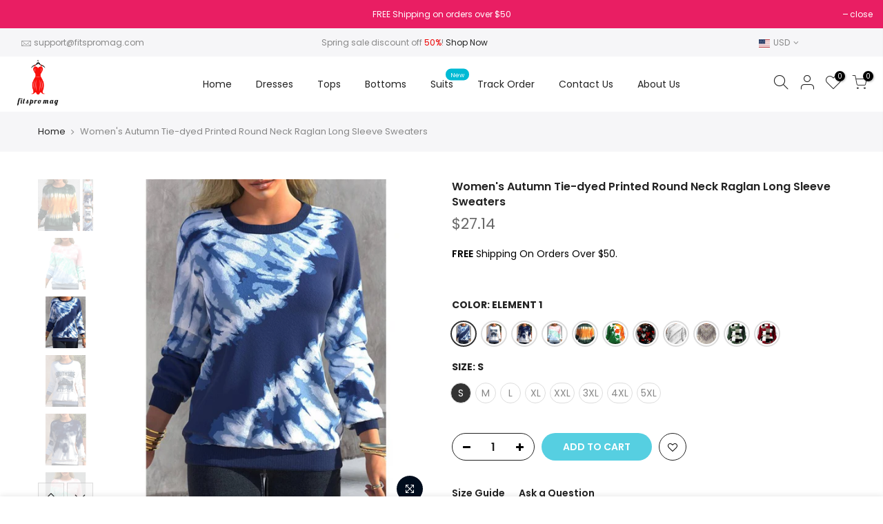

--- FILE ---
content_type: text/html; charset=utf-8
request_url: https://fitspromag.com/products/womens-autumn-tie-dyed-printed-round-neck-raglan-long-sleeve-sweaters
body_size: 30767
content:
<!doctype html>
<html class="no-js" lang="en">
<head>
  <meta charset="utf-8">
  <meta name="viewport" content="width=device-width, initial-scale=1, shrink-to-fit=no, user-scalable=no">
  <meta name="p:domain_verify" content="9cbe741531d10b3ff9cb30d12e3efe11"/>
  <meta name="theme-color" content="#56cfe1">
  <meta name="format-detection" content="telephone=no">
  <link rel="canonical" href="https://fitspromag.com/products/womens-autumn-tie-dyed-printed-round-neck-raglan-long-sleeve-sweaters">
  <link rel="prefetch" as="document" href="https://fitspromag.com">
  <link rel="dns-prefetch" href="https://cdn.shopify.com" crossorigin>
  <link rel="preconnect" href="https://cdn.shopify.com" crossorigin>
  <link rel="preconnect" href="https://monorail-edge.shopifysvc.com"><link rel="dns-prefetch" href="https://fonts.googleapis.com" crossorigin>
    <link rel="preconnect" href="https://fonts.googleapis.com" crossorigin>
    <link rel="dns-prefetch" href="https://fonts.gstatic.com" crossorigin>
    <link rel="preconnect" href="https://fonts.gstatic.com" crossorigin><link rel="preload" as="style" href="//fitspromag.com/cdn/shop/t/2/assets/pre_theme.min.css?v=117382185108694288591673320151">
  <link rel="preload" as="style" href="//fitspromag.com/cdn/shop/t/2/assets/theme.css?enable_css_minification=1&v=45979747964792696551673320195"><title>Women&#39;s Autumn Tie-dyed Printed Round Neck Raglan Long Sleeve Sweaters &ndash; fitspromag</title><meta name="description" content="Size Chart(Unit: Inch) Size Length Bust Sleeve S 26.77 35.43 23.23 M 27.17 37.4 23.62 L 27.56 39.37 24.02 XL 27.95 41.34 24.41 2XL 28.35 43.31 24.8 3XL 28.74 4"><link rel="shortcut icon" type="image/png" href="//fitspromag.com/cdn/shop/files/logo_32x.png?v=1673510550"><!-- social-meta-tags.liquid --><meta name="keywords" content="Women&#39;s Autumn Tie-dyed Printed Round Neck Raglan Long Sleeve Sweaters,fitspromag,fitspromag.com"/><meta name="author" content="The4"><meta property="og:site_name" content="fitspromag">
<meta property="og:url" content="https://fitspromag.com/products/womens-autumn-tie-dyed-printed-round-neck-raglan-long-sleeve-sweaters">
<meta property="og:title" content="Women's Autumn Tie-dyed Printed Round Neck Raglan Long Sleeve Sweaters">
<meta property="og:type" content="og:product">
<meta property="og:description" content="Size Chart(Unit: Inch) Size Length Bust Sleeve S 26.77 35.43 23.23 M 27.17 37.4 23.62 L 27.56 39.37 24.02 XL 27.95 41.34 24.41 2XL 28.35 43.31 24.8 3XL 28.74 4"><meta property="product:price:amount" content="27.14">
  <meta property="product:price:amount" content="USD"><meta property="og:image" content="http://fitspromag.com/cdn/shop/files/O1CN01zUGsGi1hHSqUjBEop__2206411204252-0-cib_1200x1200.jpg?v=1714496604"><meta property="og:image" content="http://fitspromag.com/cdn/shop/files/O1CN011E4N3g1Bs2lvcgyb0__0-0-cib_1200x1200.jpg?v=1714496608"><meta property="og:image" content="http://fitspromag.com/cdn/shop/files/O1CN013sPzfj1hHSqRsMejn__2206411204252-0-cib_1200x1200.jpg?v=1714496611"><meta property="og:image:secure_url" content="https://fitspromag.com/cdn/shop/files/O1CN01zUGsGi1hHSqUjBEop__2206411204252-0-cib_1200x1200.jpg?v=1714496604"><meta property="og:image:secure_url" content="https://fitspromag.com/cdn/shop/files/O1CN011E4N3g1Bs2lvcgyb0__0-0-cib_1200x1200.jpg?v=1714496608"><meta property="og:image:secure_url" content="https://fitspromag.com/cdn/shop/files/O1CN013sPzfj1hHSqRsMejn__2206411204252-0-cib_1200x1200.jpg?v=1714496611"><meta name="twitter:site" content="@#"><meta name="twitter:card" content="summary_large_image">
<meta name="twitter:title" content="Women's Autumn Tie-dyed Printed Round Neck Raglan Long Sleeve Sweaters">
<meta name="twitter:description" content="Size Chart(Unit: Inch) Size Length Bust Sleeve S 26.77 35.43 23.23 M 27.17 37.4 23.62 L 27.56 39.37 24.02 XL 27.95 41.34 24.41 2XL 28.35 43.31 24.8 3XL 28.74 4">
<link href="//fitspromag.com/cdn/shop/t/2/assets/pre_theme.min.css?v=117382185108694288591673320151" rel="stylesheet" type="text/css" media="all" /><link rel="preload" as="script" href="//fitspromag.com/cdn/shop/t/2/assets/lazysizes.min.js?v=69261028471810094311673320150">
<link rel="preload" as="script" href="//fitspromag.com/cdn/shop/t/2/assets/nt_vendor.min.js?v=63039283586479772611673320150">
<script>document.documentElement.className = document.documentElement.className.replace('no-js', 'yes-js');const t_name = "product",designMode = false,t_cartCount = 0,ThemeNameT4='kalles',ThemeNameT42='ThemeIdT4Kalles',themeIDt4 = 141499040020,ck_hostname = 'kalles-niche-none',ThemeIdT4 = 'true',SopEmlT4= '',ThemePuT4 = '#purchase_codet4',t_shop_currency = "USD", t_moneyFormat = "${{amount}}", t_cart_url = "\/cart",t_cartadd_url = "\/cart\/add",t_cartchange_url = "\/cart\/change", pr_re_url = "\/recommendations\/products"; try {var T4AgentNT = (navigator.userAgent.indexOf('Chrome-Lighthouse') == -1)}catch(err){var T4AgentNT = true} function onloadt4relcss(_this) {_this.onload=null;if(T4AgentNT){_this.rel='stylesheet'}} (function () {window.onpageshow = function() {if (performance.navigation.type === 2) {document.dispatchEvent(new CustomEvent('cart:refresh'))} }; })();
var T4stt_str = { 
  "PleaseChoosePrOptions":"Please select some product options before adding this product to your cart.", 
  "will_not_ship":"Will not ship until \u003cspan class=\"jsnt\"\u003e{{date}}\u003c\/span\u003e",
  "will_stock_after":"Will be in stock after \u003cspan class=\"jsnt\"\u003e{{date}}\u003c\/span\u003e",
  "added_to_cart": "Product was successfully added to your cart.",
  "view_cart": "View cart",
  "continue_shopping": "Continue Shopping",
  "save_js":"-[sale]%","bannerCountdown":"%D days %H:%M:%S",
  "prItemCountdown":"%D Days %H:%M:%S",
  "countdown_days":"days",
  "countdown_hours":"hr",
  "countdown_mins":"min",
  "countdown_sec":"sc",
  "multiple_rates": "We found [number_of_rates] shipping rates available for [address], starting at [rate].",
  "one_rate": "We found one shipping rate available for [address].",
  "no_rates": "Sorry, we do not ship to this destination.",
  "rate_value": "[rate_title] at [rate]",
  "agree_checkout": "You must agree with the terms and conditions of sales to check out.",
  "added_text_cp":"Compare products"
};
</script>
<link rel="preload" href="//fitspromag.com/cdn/shop/t/2/assets/style.min.css?v=31849535966797512491673320152" as="style" onload="onloadt4relcss(this)"><link href="//fitspromag.com/cdn/shop/t/2/assets/theme.css?enable_css_minification=1&amp;v=45979747964792696551673320195" rel="stylesheet" type="text/css" media="all" /><link rel="preload" href="https://fonts.googleapis.com/css?family=Poppins:300,300i,400,400i,500,500i,600,600i,700,700i,800,800i|Libre+Baskerville:300,300i,400,400i,500,500i&display=swap" as="style" onload="onloadt4relcss(this)"><link id="sett_clt4" rel="preload" href="//fitspromag.com/cdn/shop/t/2/assets/sett_cl.css?enable_css_minification=1&v=123392124309832141641673320152" as="style" onload="onloadt4relcss(this)"><link rel="preload" href="//fitspromag.com/cdn/shop/t/2/assets/line-awesome.min.css?v=36930450349382045261673320150" as="style" onload="onloadt4relcss(this)">
<script id="js_lzt4" src="//fitspromag.com/cdn/shop/t/2/assets/lazysizes.min.js?v=69261028471810094311673320150" defer="defer"></script>
<script src="//fitspromag.com/cdn/shop/t/2/assets/nt_vendor.min.js?v=63039283586479772611673320150" defer="defer" id="js_ntt4"
  data-theme='//fitspromag.com/cdn/shop/t/2/assets/nt_theme.min.js?v=25734958287274646971673320150'
  data-stt='//fitspromag.com/cdn/shop/t/2/assets/nt_settings.js?enable_js_minification=1&v=99535553008505965981673320195'
  data-cat='//fitspromag.com/cdn/shop/t/2/assets/cat.min.js?v=122579638177445080711673320143' 
  data-sw='//fitspromag.com/cdn/shop/t/2/assets/swatch.min.js?v=161572657919299685611673320152'
  data-prjs='//fitspromag.com/cdn/shop/t/2/assets/produc.min.js?v=66856717831304081821673320151' 
  data-mail='//fitspromag.com/cdn/shop/t/2/assets/platform_mail.min.js?v=120104920183136925081673320151'
  data-my='//fitspromag.com/cdn/shop/t/2/assets/my.js?v=111603181540343972631673320150' data-cusp='//fitspromag.com/cdn/shop/t/2/assets/my.js?v=111603181540343972631673320150' data-cur='//fitspromag.com/cdn/shop/t/2/assets/my.js?v=111603181540343972631673320150' data-mdl='//fitspromag.com/cdn/shop/t/2/assets/module.min.js?v=72712877271928395091673320150'
  data-map='//fitspromag.com/cdn/shop/t/2/assets/maplace.min.js?v=123640464312137447171673320150'
  data-time='//fitspromag.com/cdn/shop/t/2/assets/spacetime.min.js?v=73'
  data-ins='//fitspromag.com/cdn/shop/t/2/assets/nt_instagram.min.js?v=139140391247222617321673320150'
  data-user='//fitspromag.com/cdn/shop/t/2/assets/interactable.min.js?v=152848173590186274121673320146'
  data-add='//s7.addthis.com/js/300/addthis_widget.js#pubid=ra-56efaa05a768bd19'
  data-klaviyo='//www.klaviyo.com/media/js/public/klaviyo_subscribe.js'
  data-font='iconKalles , fakalles , Pe-icon-7-stroke , Font Awesome 5 Free:n9'
  data-fm='Poppins'
  data-spcmn='//fitspromag.com/cdn/shopifycloud/storefront/assets/themes_support/shopify_common-5f594365.js'
  data-cust='//fitspromag.com/cdn/shop/t/2/assets/customerclnt.min.js?v=3252781937110261681673320143'
  data-cusjs='none'
  data-desadm='//fitspromag.com/cdn/shop/t/2/assets/des_adm.min.js?v=34508982287425259161673320143'
  data-otherryv='//fitspromag.com/cdn/shop/t/2/assets/reviewOther.js?enable_js_minification=1&v=72029929378534401331673320152'></script><script>window.performance && window.performance.mark && window.performance.mark('shopify.content_for_header.start');</script><meta id="shopify-digital-wallet" name="shopify-digital-wallet" content="/70621135124/digital_wallets/dialog">
<meta name="shopify-checkout-api-token" content="5e04e3e54e1440f904dceade14312529">
<link rel="alternate" hreflang="x-default" href="https://fitspromag.com/products/womens-autumn-tie-dyed-printed-round-neck-raglan-long-sleeve-sweaters">
<link rel="alternate" hreflang="en" href="https://fitspromag.com/products/womens-autumn-tie-dyed-printed-round-neck-raglan-long-sleeve-sweaters">
<link rel="alternate" hreflang="en-AU" href="https://fitspromag.com/en-au/products/womens-autumn-tie-dyed-printed-round-neck-raglan-long-sleeve-sweaters">
<link rel="alternate" hreflang="en-BR" href="https://fitspromag.com/en-br/products/womens-autumn-tie-dyed-printed-round-neck-raglan-long-sleeve-sweaters">
<link rel="alternate" hreflang="en-CA" href="https://fitspromag.com/en-ca/products/womens-autumn-tie-dyed-printed-round-neck-raglan-long-sleeve-sweaters">
<link rel="alternate" hreflang="en-FR" href="https://fitspromag.com/en-fr/products/womens-autumn-tie-dyed-printed-round-neck-raglan-long-sleeve-sweaters">
<link rel="alternate" hreflang="en-DE" href="https://fitspromag.com/en-de/products/womens-autumn-tie-dyed-printed-round-neck-raglan-long-sleeve-sweaters">
<link rel="alternate" hreflang="en-IE" href="https://fitspromag.com/en-ie/products/womens-autumn-tie-dyed-printed-round-neck-raglan-long-sleeve-sweaters">
<link rel="alternate" hreflang="en-IT" href="https://fitspromag.com/en-it/products/womens-autumn-tie-dyed-printed-round-neck-raglan-long-sleeve-sweaters">
<link rel="alternate" hreflang="en-MX" href="https://fitspromag.com/en-mx/products/womens-autumn-tie-dyed-printed-round-neck-raglan-long-sleeve-sweaters">
<link rel="alternate" hreflang="en-NL" href="https://fitspromag.com/en-nl/products/womens-autumn-tie-dyed-printed-round-neck-raglan-long-sleeve-sweaters">
<link rel="alternate" hreflang="en-NZ" href="https://fitspromag.com/en-nz/products/womens-autumn-tie-dyed-printed-round-neck-raglan-long-sleeve-sweaters">
<link rel="alternate" hreflang="en-PL" href="https://fitspromag.com/en-pl/products/womens-autumn-tie-dyed-printed-round-neck-raglan-long-sleeve-sweaters">
<link rel="alternate" hreflang="en-ES" href="https://fitspromag.com/en-es/products/womens-autumn-tie-dyed-printed-round-neck-raglan-long-sleeve-sweaters">
<link rel="alternate" hreflang="en-GB" href="https://fitspromag.com/en-gb/products/womens-autumn-tie-dyed-printed-round-neck-raglan-long-sleeve-sweaters">
<link rel="alternate" type="application/json+oembed" href="https://fitspromag.com/products/womens-autumn-tie-dyed-printed-round-neck-raglan-long-sleeve-sweaters.oembed">
<script async="async" src="/checkouts/internal/preloads.js?locale=en-US"></script>
<link rel="preconnect" href="https://shop.app" crossorigin="anonymous">
<script async="async" src="https://shop.app/checkouts/internal/preloads.js?locale=en-US&shop_id=70621135124" crossorigin="anonymous"></script>
<script id="apple-pay-shop-capabilities" type="application/json">{"shopId":70621135124,"countryCode":"US","currencyCode":"USD","merchantCapabilities":["supports3DS"],"merchantId":"gid:\/\/shopify\/Shop\/70621135124","merchantName":"fitspromag","requiredBillingContactFields":["postalAddress","email"],"requiredShippingContactFields":["postalAddress","email"],"shippingType":"shipping","supportedNetworks":["visa","masterCard","amex","discover","elo","jcb"],"total":{"type":"pending","label":"fitspromag","amount":"1.00"},"shopifyPaymentsEnabled":true,"supportsSubscriptions":true}</script>
<script id="shopify-features" type="application/json">{"accessToken":"5e04e3e54e1440f904dceade14312529","betas":["rich-media-storefront-analytics"],"domain":"fitspromag.com","predictiveSearch":true,"shopId":70621135124,"locale":"en"}</script>
<script>var Shopify = Shopify || {};
Shopify.shop = "fitspromag.myshopify.com";
Shopify.locale = "en";
Shopify.currency = {"active":"USD","rate":"1.0"};
Shopify.country = "US";
Shopify.theme = {"name":"Theme export  bagsmi-myshopify-com-kalles-2-7-2...","id":141499040020,"schema_name":"Kalles","schema_version":"2.7.2","theme_store_id":null,"role":"main"};
Shopify.theme.handle = "null";
Shopify.theme.style = {"id":null,"handle":null};
Shopify.cdnHost = "fitspromag.com/cdn";
Shopify.routes = Shopify.routes || {};
Shopify.routes.root = "/";</script>
<script type="module">!function(o){(o.Shopify=o.Shopify||{}).modules=!0}(window);</script>
<script>!function(o){function n(){var o=[];function n(){o.push(Array.prototype.slice.apply(arguments))}return n.q=o,n}var t=o.Shopify=o.Shopify||{};t.loadFeatures=n(),t.autoloadFeatures=n()}(window);</script>
<script>
  window.ShopifyPay = window.ShopifyPay || {};
  window.ShopifyPay.apiHost = "shop.app\/pay";
  window.ShopifyPay.redirectState = null;
</script>
<script id="shop-js-analytics" type="application/json">{"pageType":"product"}</script>
<script defer="defer" async type="module" src="//fitspromag.com/cdn/shopifycloud/shop-js/modules/v2/client.init-shop-cart-sync_BT-GjEfc.en.esm.js"></script>
<script defer="defer" async type="module" src="//fitspromag.com/cdn/shopifycloud/shop-js/modules/v2/chunk.common_D58fp_Oc.esm.js"></script>
<script defer="defer" async type="module" src="//fitspromag.com/cdn/shopifycloud/shop-js/modules/v2/chunk.modal_xMitdFEc.esm.js"></script>
<script type="module">
  await import("//fitspromag.com/cdn/shopifycloud/shop-js/modules/v2/client.init-shop-cart-sync_BT-GjEfc.en.esm.js");
await import("//fitspromag.com/cdn/shopifycloud/shop-js/modules/v2/chunk.common_D58fp_Oc.esm.js");
await import("//fitspromag.com/cdn/shopifycloud/shop-js/modules/v2/chunk.modal_xMitdFEc.esm.js");

  window.Shopify.SignInWithShop?.initShopCartSync?.({"fedCMEnabled":true,"windoidEnabled":true});

</script>
<script defer="defer" async type="module" src="//fitspromag.com/cdn/shopifycloud/shop-js/modules/v2/client.payment-terms_Ci9AEqFq.en.esm.js"></script>
<script defer="defer" async type="module" src="//fitspromag.com/cdn/shopifycloud/shop-js/modules/v2/chunk.common_D58fp_Oc.esm.js"></script>
<script defer="defer" async type="module" src="//fitspromag.com/cdn/shopifycloud/shop-js/modules/v2/chunk.modal_xMitdFEc.esm.js"></script>
<script type="module">
  await import("//fitspromag.com/cdn/shopifycloud/shop-js/modules/v2/client.payment-terms_Ci9AEqFq.en.esm.js");
await import("//fitspromag.com/cdn/shopifycloud/shop-js/modules/v2/chunk.common_D58fp_Oc.esm.js");
await import("//fitspromag.com/cdn/shopifycloud/shop-js/modules/v2/chunk.modal_xMitdFEc.esm.js");

  
</script>
<script>
  window.Shopify = window.Shopify || {};
  if (!window.Shopify.featureAssets) window.Shopify.featureAssets = {};
  window.Shopify.featureAssets['shop-js'] = {"shop-cart-sync":["modules/v2/client.shop-cart-sync_DZOKe7Ll.en.esm.js","modules/v2/chunk.common_D58fp_Oc.esm.js","modules/v2/chunk.modal_xMitdFEc.esm.js"],"init-fed-cm":["modules/v2/client.init-fed-cm_B6oLuCjv.en.esm.js","modules/v2/chunk.common_D58fp_Oc.esm.js","modules/v2/chunk.modal_xMitdFEc.esm.js"],"shop-cash-offers":["modules/v2/client.shop-cash-offers_D2sdYoxE.en.esm.js","modules/v2/chunk.common_D58fp_Oc.esm.js","modules/v2/chunk.modal_xMitdFEc.esm.js"],"shop-login-button":["modules/v2/client.shop-login-button_QeVjl5Y3.en.esm.js","modules/v2/chunk.common_D58fp_Oc.esm.js","modules/v2/chunk.modal_xMitdFEc.esm.js"],"pay-button":["modules/v2/client.pay-button_DXTOsIq6.en.esm.js","modules/v2/chunk.common_D58fp_Oc.esm.js","modules/v2/chunk.modal_xMitdFEc.esm.js"],"shop-button":["modules/v2/client.shop-button_DQZHx9pm.en.esm.js","modules/v2/chunk.common_D58fp_Oc.esm.js","modules/v2/chunk.modal_xMitdFEc.esm.js"],"avatar":["modules/v2/client.avatar_BTnouDA3.en.esm.js"],"init-windoid":["modules/v2/client.init-windoid_CR1B-cfM.en.esm.js","modules/v2/chunk.common_D58fp_Oc.esm.js","modules/v2/chunk.modal_xMitdFEc.esm.js"],"init-shop-for-new-customer-accounts":["modules/v2/client.init-shop-for-new-customer-accounts_C_vY_xzh.en.esm.js","modules/v2/client.shop-login-button_QeVjl5Y3.en.esm.js","modules/v2/chunk.common_D58fp_Oc.esm.js","modules/v2/chunk.modal_xMitdFEc.esm.js"],"init-shop-email-lookup-coordinator":["modules/v2/client.init-shop-email-lookup-coordinator_BI7n9ZSv.en.esm.js","modules/v2/chunk.common_D58fp_Oc.esm.js","modules/v2/chunk.modal_xMitdFEc.esm.js"],"init-shop-cart-sync":["modules/v2/client.init-shop-cart-sync_BT-GjEfc.en.esm.js","modules/v2/chunk.common_D58fp_Oc.esm.js","modules/v2/chunk.modal_xMitdFEc.esm.js"],"shop-toast-manager":["modules/v2/client.shop-toast-manager_DiYdP3xc.en.esm.js","modules/v2/chunk.common_D58fp_Oc.esm.js","modules/v2/chunk.modal_xMitdFEc.esm.js"],"init-customer-accounts":["modules/v2/client.init-customer-accounts_D9ZNqS-Q.en.esm.js","modules/v2/client.shop-login-button_QeVjl5Y3.en.esm.js","modules/v2/chunk.common_D58fp_Oc.esm.js","modules/v2/chunk.modal_xMitdFEc.esm.js"],"init-customer-accounts-sign-up":["modules/v2/client.init-customer-accounts-sign-up_iGw4briv.en.esm.js","modules/v2/client.shop-login-button_QeVjl5Y3.en.esm.js","modules/v2/chunk.common_D58fp_Oc.esm.js","modules/v2/chunk.modal_xMitdFEc.esm.js"],"shop-follow-button":["modules/v2/client.shop-follow-button_CqMgW2wH.en.esm.js","modules/v2/chunk.common_D58fp_Oc.esm.js","modules/v2/chunk.modal_xMitdFEc.esm.js"],"checkout-modal":["modules/v2/client.checkout-modal_xHeaAweL.en.esm.js","modules/v2/chunk.common_D58fp_Oc.esm.js","modules/v2/chunk.modal_xMitdFEc.esm.js"],"shop-login":["modules/v2/client.shop-login_D91U-Q7h.en.esm.js","modules/v2/chunk.common_D58fp_Oc.esm.js","modules/v2/chunk.modal_xMitdFEc.esm.js"],"lead-capture":["modules/v2/client.lead-capture_BJmE1dJe.en.esm.js","modules/v2/chunk.common_D58fp_Oc.esm.js","modules/v2/chunk.modal_xMitdFEc.esm.js"],"payment-terms":["modules/v2/client.payment-terms_Ci9AEqFq.en.esm.js","modules/v2/chunk.common_D58fp_Oc.esm.js","modules/v2/chunk.modal_xMitdFEc.esm.js"]};
</script>
<script id="__st">var __st={"a":70621135124,"offset":0,"reqid":"b5458bb5-e5e3-4f26-9498-71b9c02e945b-1769429718","pageurl":"fitspromag.com\/products\/womens-autumn-tie-dyed-printed-round-neck-raglan-long-sleeve-sweaters","u":"3ff48f9f5ddd","p":"product","rtyp":"product","rid":9289928474900};</script>
<script>window.ShopifyPaypalV4VisibilityTracking = true;</script>
<script id="captcha-bootstrap">!function(){'use strict';const t='contact',e='account',n='new_comment',o=[[t,t],['blogs',n],['comments',n],[t,'customer']],c=[[e,'customer_login'],[e,'guest_login'],[e,'recover_customer_password'],[e,'create_customer']],r=t=>t.map((([t,e])=>`form[action*='/${t}']:not([data-nocaptcha='true']) input[name='form_type'][value='${e}']`)).join(','),a=t=>()=>t?[...document.querySelectorAll(t)].map((t=>t.form)):[];function s(){const t=[...o],e=r(t);return a(e)}const i='password',u='form_key',d=['recaptcha-v3-token','g-recaptcha-response','h-captcha-response',i],f=()=>{try{return window.sessionStorage}catch{return}},m='__shopify_v',_=t=>t.elements[u];function p(t,e,n=!1){try{const o=window.sessionStorage,c=JSON.parse(o.getItem(e)),{data:r}=function(t){const{data:e,action:n}=t;return t[m]||n?{data:e,action:n}:{data:t,action:n}}(c);for(const[e,n]of Object.entries(r))t.elements[e]&&(t.elements[e].value=n);n&&o.removeItem(e)}catch(o){console.error('form repopulation failed',{error:o})}}const l='form_type',E='cptcha';function T(t){t.dataset[E]=!0}const w=window,h=w.document,L='Shopify',v='ce_forms',y='captcha';let A=!1;((t,e)=>{const n=(g='f06e6c50-85a8-45c8-87d0-21a2b65856fe',I='https://cdn.shopify.com/shopifycloud/storefront-forms-hcaptcha/ce_storefront_forms_captcha_hcaptcha.v1.5.2.iife.js',D={infoText:'Protected by hCaptcha',privacyText:'Privacy',termsText:'Terms'},(t,e,n)=>{const o=w[L][v],c=o.bindForm;if(c)return c(t,g,e,D).then(n);var r;o.q.push([[t,g,e,D],n]),r=I,A||(h.body.append(Object.assign(h.createElement('script'),{id:'captcha-provider',async:!0,src:r})),A=!0)});var g,I,D;w[L]=w[L]||{},w[L][v]=w[L][v]||{},w[L][v].q=[],w[L][y]=w[L][y]||{},w[L][y].protect=function(t,e){n(t,void 0,e),T(t)},Object.freeze(w[L][y]),function(t,e,n,w,h,L){const[v,y,A,g]=function(t,e,n){const i=e?o:[],u=t?c:[],d=[...i,...u],f=r(d),m=r(i),_=r(d.filter((([t,e])=>n.includes(e))));return[a(f),a(m),a(_),s()]}(w,h,L),I=t=>{const e=t.target;return e instanceof HTMLFormElement?e:e&&e.form},D=t=>v().includes(t);t.addEventListener('submit',(t=>{const e=I(t);if(!e)return;const n=D(e)&&!e.dataset.hcaptchaBound&&!e.dataset.recaptchaBound,o=_(e),c=g().includes(e)&&(!o||!o.value);(n||c)&&t.preventDefault(),c&&!n&&(function(t){try{if(!f())return;!function(t){const e=f();if(!e)return;const n=_(t);if(!n)return;const o=n.value;o&&e.removeItem(o)}(t);const e=Array.from(Array(32),(()=>Math.random().toString(36)[2])).join('');!function(t,e){_(t)||t.append(Object.assign(document.createElement('input'),{type:'hidden',name:u})),t.elements[u].value=e}(t,e),function(t,e){const n=f();if(!n)return;const o=[...t.querySelectorAll(`input[type='${i}']`)].map((({name:t})=>t)),c=[...d,...o],r={};for(const[a,s]of new FormData(t).entries())c.includes(a)||(r[a]=s);n.setItem(e,JSON.stringify({[m]:1,action:t.action,data:r}))}(t,e)}catch(e){console.error('failed to persist form',e)}}(e),e.submit())}));const S=(t,e)=>{t&&!t.dataset[E]&&(n(t,e.some((e=>e===t))),T(t))};for(const o of['focusin','change'])t.addEventListener(o,(t=>{const e=I(t);D(e)&&S(e,y())}));const B=e.get('form_key'),M=e.get(l),P=B&&M;t.addEventListener('DOMContentLoaded',(()=>{const t=y();if(P)for(const e of t)e.elements[l].value===M&&p(e,B);[...new Set([...A(),...v().filter((t=>'true'===t.dataset.shopifyCaptcha))])].forEach((e=>S(e,t)))}))}(h,new URLSearchParams(w.location.search),n,t,e,['guest_login'])})(!0,!0)}();</script>
<script integrity="sha256-4kQ18oKyAcykRKYeNunJcIwy7WH5gtpwJnB7kiuLZ1E=" data-source-attribution="shopify.loadfeatures" defer="defer" src="//fitspromag.com/cdn/shopifycloud/storefront/assets/storefront/load_feature-a0a9edcb.js" crossorigin="anonymous"></script>
<script crossorigin="anonymous" defer="defer" src="//fitspromag.com/cdn/shopifycloud/storefront/assets/shopify_pay/storefront-65b4c6d7.js?v=20250812"></script>
<script data-source-attribution="shopify.dynamic_checkout.dynamic.init">var Shopify=Shopify||{};Shopify.PaymentButton=Shopify.PaymentButton||{isStorefrontPortableWallets:!0,init:function(){window.Shopify.PaymentButton.init=function(){};var t=document.createElement("script");t.src="https://fitspromag.com/cdn/shopifycloud/portable-wallets/latest/portable-wallets.en.js",t.type="module",document.head.appendChild(t)}};
</script>
<script data-source-attribution="shopify.dynamic_checkout.buyer_consent">
  function portableWalletsHideBuyerConsent(e){var t=document.getElementById("shopify-buyer-consent"),n=document.getElementById("shopify-subscription-policy-button");t&&n&&(t.classList.add("hidden"),t.setAttribute("aria-hidden","true"),n.removeEventListener("click",e))}function portableWalletsShowBuyerConsent(e){var t=document.getElementById("shopify-buyer-consent"),n=document.getElementById("shopify-subscription-policy-button");t&&n&&(t.classList.remove("hidden"),t.removeAttribute("aria-hidden"),n.addEventListener("click",e))}window.Shopify?.PaymentButton&&(window.Shopify.PaymentButton.hideBuyerConsent=portableWalletsHideBuyerConsent,window.Shopify.PaymentButton.showBuyerConsent=portableWalletsShowBuyerConsent);
</script>
<script data-source-attribution="shopify.dynamic_checkout.cart.bootstrap">document.addEventListener("DOMContentLoaded",(function(){function t(){return document.querySelector("shopify-accelerated-checkout-cart, shopify-accelerated-checkout")}if(t())Shopify.PaymentButton.init();else{new MutationObserver((function(e,n){t()&&(Shopify.PaymentButton.init(),n.disconnect())})).observe(document.body,{childList:!0,subtree:!0})}}));
</script>
<link id="shopify-accelerated-checkout-styles" rel="stylesheet" media="screen" href="https://fitspromag.com/cdn/shopifycloud/portable-wallets/latest/accelerated-checkout-backwards-compat.css" crossorigin="anonymous">
<style id="shopify-accelerated-checkout-cart">
        #shopify-buyer-consent {
  margin-top: 1em;
  display: inline-block;
  width: 100%;
}

#shopify-buyer-consent.hidden {
  display: none;
}

#shopify-subscription-policy-button {
  background: none;
  border: none;
  padding: 0;
  text-decoration: underline;
  font-size: inherit;
  cursor: pointer;
}

#shopify-subscription-policy-button::before {
  box-shadow: none;
}

      </style>

<script>window.performance && window.performance.mark && window.performance.mark('shopify.content_for_header.end');</script>
<link href="https://monorail-edge.shopifysvc.com" rel="dns-prefetch">
<script>(function(){if ("sendBeacon" in navigator && "performance" in window) {try {var session_token_from_headers = performance.getEntriesByType('navigation')[0].serverTiming.find(x => x.name == '_s').description;} catch {var session_token_from_headers = undefined;}var session_cookie_matches = document.cookie.match(/_shopify_s=([^;]*)/);var session_token_from_cookie = session_cookie_matches && session_cookie_matches.length === 2 ? session_cookie_matches[1] : "";var session_token = session_token_from_headers || session_token_from_cookie || "";function handle_abandonment_event(e) {var entries = performance.getEntries().filter(function(entry) {return /monorail-edge.shopifysvc.com/.test(entry.name);});if (!window.abandonment_tracked && entries.length === 0) {window.abandonment_tracked = true;var currentMs = Date.now();var navigation_start = performance.timing.navigationStart;var payload = {shop_id: 70621135124,url: window.location.href,navigation_start,duration: currentMs - navigation_start,session_token,page_type: "product"};window.navigator.sendBeacon("https://monorail-edge.shopifysvc.com/v1/produce", JSON.stringify({schema_id: "online_store_buyer_site_abandonment/1.1",payload: payload,metadata: {event_created_at_ms: currentMs,event_sent_at_ms: currentMs}}));}}window.addEventListener('pagehide', handle_abandonment_event);}}());</script>
<script id="web-pixels-manager-setup">(function e(e,d,r,n,o){if(void 0===o&&(o={}),!Boolean(null===(a=null===(i=window.Shopify)||void 0===i?void 0:i.analytics)||void 0===a?void 0:a.replayQueue)){var i,a;window.Shopify=window.Shopify||{};var t=window.Shopify;t.analytics=t.analytics||{};var s=t.analytics;s.replayQueue=[],s.publish=function(e,d,r){return s.replayQueue.push([e,d,r]),!0};try{self.performance.mark("wpm:start")}catch(e){}var l=function(){var e={modern:/Edge?\/(1{2}[4-9]|1[2-9]\d|[2-9]\d{2}|\d{4,})\.\d+(\.\d+|)|Firefox\/(1{2}[4-9]|1[2-9]\d|[2-9]\d{2}|\d{4,})\.\d+(\.\d+|)|Chrom(ium|e)\/(9{2}|\d{3,})\.\d+(\.\d+|)|(Maci|X1{2}).+ Version\/(15\.\d+|(1[6-9]|[2-9]\d|\d{3,})\.\d+)([,.]\d+|)( \(\w+\)|)( Mobile\/\w+|) Safari\/|Chrome.+OPR\/(9{2}|\d{3,})\.\d+\.\d+|(CPU[ +]OS|iPhone[ +]OS|CPU[ +]iPhone|CPU IPhone OS|CPU iPad OS)[ +]+(15[._]\d+|(1[6-9]|[2-9]\d|\d{3,})[._]\d+)([._]\d+|)|Android:?[ /-](13[3-9]|1[4-9]\d|[2-9]\d{2}|\d{4,})(\.\d+|)(\.\d+|)|Android.+Firefox\/(13[5-9]|1[4-9]\d|[2-9]\d{2}|\d{4,})\.\d+(\.\d+|)|Android.+Chrom(ium|e)\/(13[3-9]|1[4-9]\d|[2-9]\d{2}|\d{4,})\.\d+(\.\d+|)|SamsungBrowser\/([2-9]\d|\d{3,})\.\d+/,legacy:/Edge?\/(1[6-9]|[2-9]\d|\d{3,})\.\d+(\.\d+|)|Firefox\/(5[4-9]|[6-9]\d|\d{3,})\.\d+(\.\d+|)|Chrom(ium|e)\/(5[1-9]|[6-9]\d|\d{3,})\.\d+(\.\d+|)([\d.]+$|.*Safari\/(?![\d.]+ Edge\/[\d.]+$))|(Maci|X1{2}).+ Version\/(10\.\d+|(1[1-9]|[2-9]\d|\d{3,})\.\d+)([,.]\d+|)( \(\w+\)|)( Mobile\/\w+|) Safari\/|Chrome.+OPR\/(3[89]|[4-9]\d|\d{3,})\.\d+\.\d+|(CPU[ +]OS|iPhone[ +]OS|CPU[ +]iPhone|CPU IPhone OS|CPU iPad OS)[ +]+(10[._]\d+|(1[1-9]|[2-9]\d|\d{3,})[._]\d+)([._]\d+|)|Android:?[ /-](13[3-9]|1[4-9]\d|[2-9]\d{2}|\d{4,})(\.\d+|)(\.\d+|)|Mobile Safari.+OPR\/([89]\d|\d{3,})\.\d+\.\d+|Android.+Firefox\/(13[5-9]|1[4-9]\d|[2-9]\d{2}|\d{4,})\.\d+(\.\d+|)|Android.+Chrom(ium|e)\/(13[3-9]|1[4-9]\d|[2-9]\d{2}|\d{4,})\.\d+(\.\d+|)|Android.+(UC? ?Browser|UCWEB|U3)[ /]?(15\.([5-9]|\d{2,})|(1[6-9]|[2-9]\d|\d{3,})\.\d+)\.\d+|SamsungBrowser\/(5\.\d+|([6-9]|\d{2,})\.\d+)|Android.+MQ{2}Browser\/(14(\.(9|\d{2,})|)|(1[5-9]|[2-9]\d|\d{3,})(\.\d+|))(\.\d+|)|K[Aa][Ii]OS\/(3\.\d+|([4-9]|\d{2,})\.\d+)(\.\d+|)/},d=e.modern,r=e.legacy,n=navigator.userAgent;return n.match(d)?"modern":n.match(r)?"legacy":"unknown"}(),u="modern"===l?"modern":"legacy",c=(null!=n?n:{modern:"",legacy:""})[u],f=function(e){return[e.baseUrl,"/wpm","/b",e.hashVersion,"modern"===e.buildTarget?"m":"l",".js"].join("")}({baseUrl:d,hashVersion:r,buildTarget:u}),m=function(e){var d=e.version,r=e.bundleTarget,n=e.surface,o=e.pageUrl,i=e.monorailEndpoint;return{emit:function(e){var a=e.status,t=e.errorMsg,s=(new Date).getTime(),l=JSON.stringify({metadata:{event_sent_at_ms:s},events:[{schema_id:"web_pixels_manager_load/3.1",payload:{version:d,bundle_target:r,page_url:o,status:a,surface:n,error_msg:t},metadata:{event_created_at_ms:s}}]});if(!i)return console&&console.warn&&console.warn("[Web Pixels Manager] No Monorail endpoint provided, skipping logging."),!1;try{return self.navigator.sendBeacon.bind(self.navigator)(i,l)}catch(e){}var u=new XMLHttpRequest;try{return u.open("POST",i,!0),u.setRequestHeader("Content-Type","text/plain"),u.send(l),!0}catch(e){return console&&console.warn&&console.warn("[Web Pixels Manager] Got an unhandled error while logging to Monorail."),!1}}}}({version:r,bundleTarget:l,surface:e.surface,pageUrl:self.location.href,monorailEndpoint:e.monorailEndpoint});try{o.browserTarget=l,function(e){var d=e.src,r=e.async,n=void 0===r||r,o=e.onload,i=e.onerror,a=e.sri,t=e.scriptDataAttributes,s=void 0===t?{}:t,l=document.createElement("script"),u=document.querySelector("head"),c=document.querySelector("body");if(l.async=n,l.src=d,a&&(l.integrity=a,l.crossOrigin="anonymous"),s)for(var f in s)if(Object.prototype.hasOwnProperty.call(s,f))try{l.dataset[f]=s[f]}catch(e){}if(o&&l.addEventListener("load",o),i&&l.addEventListener("error",i),u)u.appendChild(l);else{if(!c)throw new Error("Did not find a head or body element to append the script");c.appendChild(l)}}({src:f,async:!0,onload:function(){if(!function(){var e,d;return Boolean(null===(d=null===(e=window.Shopify)||void 0===e?void 0:e.analytics)||void 0===d?void 0:d.initialized)}()){var d=window.webPixelsManager.init(e)||void 0;if(d){var r=window.Shopify.analytics;r.replayQueue.forEach((function(e){var r=e[0],n=e[1],o=e[2];d.publishCustomEvent(r,n,o)})),r.replayQueue=[],r.publish=d.publishCustomEvent,r.visitor=d.visitor,r.initialized=!0}}},onerror:function(){return m.emit({status:"failed",errorMsg:"".concat(f," has failed to load")})},sri:function(e){var d=/^sha384-[A-Za-z0-9+/=]+$/;return"string"==typeof e&&d.test(e)}(c)?c:"",scriptDataAttributes:o}),m.emit({status:"loading"})}catch(e){m.emit({status:"failed",errorMsg:(null==e?void 0:e.message)||"Unknown error"})}}})({shopId: 70621135124,storefrontBaseUrl: "https://fitspromag.com",extensionsBaseUrl: "https://extensions.shopifycdn.com/cdn/shopifycloud/web-pixels-manager",monorailEndpoint: "https://monorail-edge.shopifysvc.com/unstable/produce_batch",surface: "storefront-renderer",enabledBetaFlags: ["2dca8a86"],webPixelsConfigList: [{"id":"212042004","configuration":"{\"tagID\":\"2613817690573\"}","eventPayloadVersion":"v1","runtimeContext":"STRICT","scriptVersion":"18031546ee651571ed29edbe71a3550b","type":"APP","apiClientId":3009811,"privacyPurposes":["ANALYTICS","MARKETING","SALE_OF_DATA"],"dataSharingAdjustments":{"protectedCustomerApprovalScopes":["read_customer_address","read_customer_email","read_customer_name","read_customer_personal_data","read_customer_phone"]}},{"id":"shopify-app-pixel","configuration":"{}","eventPayloadVersion":"v1","runtimeContext":"STRICT","scriptVersion":"0450","apiClientId":"shopify-pixel","type":"APP","privacyPurposes":["ANALYTICS","MARKETING"]},{"id":"shopify-custom-pixel","eventPayloadVersion":"v1","runtimeContext":"LAX","scriptVersion":"0450","apiClientId":"shopify-pixel","type":"CUSTOM","privacyPurposes":["ANALYTICS","MARKETING"]}],isMerchantRequest: false,initData: {"shop":{"name":"fitspromag","paymentSettings":{"currencyCode":"USD"},"myshopifyDomain":"fitspromag.myshopify.com","countryCode":"US","storefrontUrl":"https:\/\/fitspromag.com"},"customer":null,"cart":null,"checkout":null,"productVariants":[{"price":{"amount":27.14,"currencyCode":"USD"},"product":{"title":"Women's Autumn Tie-dyed Printed Round Neck Raglan Long Sleeve Sweaters","vendor":"fitspromag","id":"9289928474900","untranslatedTitle":"Women's Autumn Tie-dyed Printed Round Neck Raglan Long Sleeve Sweaters","url":"\/products\/womens-autumn-tie-dyed-printed-round-neck-raglan-long-sleeve-sweaters","type":"Sweaters"},"id":"48516720984340","image":{"src":"\/\/fitspromag.com\/cdn\/shop\/files\/O1CN013sPzfj1hHSqRsMejn__2206411204252-0-cib.jpg?v=1714496611"},"sku":"BLZTRGNRHO56RU8R_1","title":"Element 1 \/ S","untranslatedTitle":"Element 1 \/ S"},{"price":{"amount":27.14,"currencyCode":"USD"},"product":{"title":"Women's Autumn Tie-dyed Printed Round Neck Raglan Long Sleeve Sweaters","vendor":"fitspromag","id":"9289928474900","untranslatedTitle":"Women's Autumn Tie-dyed Printed Round Neck Raglan Long Sleeve Sweaters","url":"\/products\/womens-autumn-tie-dyed-printed-round-neck-raglan-long-sleeve-sweaters","type":"Sweaters"},"id":"48516721017108","image":{"src":"\/\/fitspromag.com\/cdn\/shop\/files\/O1CN013sPzfj1hHSqRsMejn__2206411204252-0-cib.jpg?v=1714496611"},"sku":"BLZTRGNRHO56RU8R_2","title":"Element 1 \/ M","untranslatedTitle":"Element 1 \/ M"},{"price":{"amount":27.14,"currencyCode":"USD"},"product":{"title":"Women's Autumn Tie-dyed Printed Round Neck Raglan Long Sleeve Sweaters","vendor":"fitspromag","id":"9289928474900","untranslatedTitle":"Women's Autumn Tie-dyed Printed Round Neck Raglan Long Sleeve Sweaters","url":"\/products\/womens-autumn-tie-dyed-printed-round-neck-raglan-long-sleeve-sweaters","type":"Sweaters"},"id":"48516721049876","image":{"src":"\/\/fitspromag.com\/cdn\/shop\/files\/O1CN013sPzfj1hHSqRsMejn__2206411204252-0-cib.jpg?v=1714496611"},"sku":"BLZTRGNRHO56RU8R_3","title":"Element 1 \/ L","untranslatedTitle":"Element 1 \/ L"},{"price":{"amount":27.14,"currencyCode":"USD"},"product":{"title":"Women's Autumn Tie-dyed Printed Round Neck Raglan Long Sleeve Sweaters","vendor":"fitspromag","id":"9289928474900","untranslatedTitle":"Women's Autumn Tie-dyed Printed Round Neck Raglan Long Sleeve Sweaters","url":"\/products\/womens-autumn-tie-dyed-printed-round-neck-raglan-long-sleeve-sweaters","type":"Sweaters"},"id":"48516721082644","image":{"src":"\/\/fitspromag.com\/cdn\/shop\/files\/O1CN013sPzfj1hHSqRsMejn__2206411204252-0-cib.jpg?v=1714496611"},"sku":"BLZTRGNRHO56RU8R_4","title":"Element 1 \/ XL","untranslatedTitle":"Element 1 \/ XL"},{"price":{"amount":27.14,"currencyCode":"USD"},"product":{"title":"Women's Autumn Tie-dyed Printed Round Neck Raglan Long Sleeve Sweaters","vendor":"fitspromag","id":"9289928474900","untranslatedTitle":"Women's Autumn Tie-dyed Printed Round Neck Raglan Long Sleeve Sweaters","url":"\/products\/womens-autumn-tie-dyed-printed-round-neck-raglan-long-sleeve-sweaters","type":"Sweaters"},"id":"48516721115412","image":{"src":"\/\/fitspromag.com\/cdn\/shop\/files\/O1CN013sPzfj1hHSqRsMejn__2206411204252-0-cib.jpg?v=1714496611"},"sku":"BLZTRGNRHO56RU8R_5","title":"Element 1 \/ XXL","untranslatedTitle":"Element 1 \/ XXL"},{"price":{"amount":27.14,"currencyCode":"USD"},"product":{"title":"Women's Autumn Tie-dyed Printed Round Neck Raglan Long Sleeve Sweaters","vendor":"fitspromag","id":"9289928474900","untranslatedTitle":"Women's Autumn Tie-dyed Printed Round Neck Raglan Long Sleeve Sweaters","url":"\/products\/womens-autumn-tie-dyed-printed-round-neck-raglan-long-sleeve-sweaters","type":"Sweaters"},"id":"48516721148180","image":{"src":"\/\/fitspromag.com\/cdn\/shop\/files\/O1CN013sPzfj1hHSqRsMejn__2206411204252-0-cib.jpg?v=1714496611"},"sku":"BLZTRGNRHO56RU8R_6","title":"Element 1 \/ 3XL","untranslatedTitle":"Element 1 \/ 3XL"},{"price":{"amount":27.14,"currencyCode":"USD"},"product":{"title":"Women's Autumn Tie-dyed Printed Round Neck Raglan Long Sleeve Sweaters","vendor":"fitspromag","id":"9289928474900","untranslatedTitle":"Women's Autumn Tie-dyed Printed Round Neck Raglan Long Sleeve Sweaters","url":"\/products\/womens-autumn-tie-dyed-printed-round-neck-raglan-long-sleeve-sweaters","type":"Sweaters"},"id":"48516721180948","image":{"src":"\/\/fitspromag.com\/cdn\/shop\/files\/O1CN013sPzfj1hHSqRsMejn__2206411204252-0-cib.jpg?v=1714496611"},"sku":"BLZTRGNRHO56RU8R_7","title":"Element 1 \/ 4XL","untranslatedTitle":"Element 1 \/ 4XL"},{"price":{"amount":27.14,"currencyCode":"USD"},"product":{"title":"Women's Autumn Tie-dyed Printed Round Neck Raglan Long Sleeve Sweaters","vendor":"fitspromag","id":"9289928474900","untranslatedTitle":"Women's Autumn Tie-dyed Printed Round Neck Raglan Long Sleeve Sweaters","url":"\/products\/womens-autumn-tie-dyed-printed-round-neck-raglan-long-sleeve-sweaters","type":"Sweaters"},"id":"48516721213716","image":{"src":"\/\/fitspromag.com\/cdn\/shop\/files\/O1CN013sPzfj1hHSqRsMejn__2206411204252-0-cib.jpg?v=1714496611"},"sku":"BLZTRGNRHO56RU8R_8","title":"Element 1 \/ 5XL","untranslatedTitle":"Element 1 \/ 5XL"},{"price":{"amount":27.14,"currencyCode":"USD"},"product":{"title":"Women's Autumn Tie-dyed Printed Round Neck Raglan Long Sleeve Sweaters","vendor":"fitspromag","id":"9289928474900","untranslatedTitle":"Women's Autumn Tie-dyed Printed Round Neck Raglan Long Sleeve Sweaters","url":"\/products\/womens-autumn-tie-dyed-printed-round-neck-raglan-long-sleeve-sweaters","type":"Sweaters"},"id":"48516721246484","image":{"src":"\/\/fitspromag.com\/cdn\/shop\/files\/O1CN01Fk62QY1hHSqLLFqHK__2206411204252-0-cib.jpg?v=1714496614"},"sku":"BLZTRGNRHO56RU8R_9","title":"Element 2 \/ S","untranslatedTitle":"Element 2 \/ S"},{"price":{"amount":27.14,"currencyCode":"USD"},"product":{"title":"Women's Autumn Tie-dyed Printed Round Neck Raglan Long Sleeve Sweaters","vendor":"fitspromag","id":"9289928474900","untranslatedTitle":"Women's Autumn Tie-dyed Printed Round Neck Raglan Long Sleeve Sweaters","url":"\/products\/womens-autumn-tie-dyed-printed-round-neck-raglan-long-sleeve-sweaters","type":"Sweaters"},"id":"48516721279252","image":{"src":"\/\/fitspromag.com\/cdn\/shop\/files\/O1CN01Fk62QY1hHSqLLFqHK__2206411204252-0-cib.jpg?v=1714496614"},"sku":"BLZTRGNRHO56RU8R_10","title":"Element 2 \/ M","untranslatedTitle":"Element 2 \/ M"},{"price":{"amount":27.14,"currencyCode":"USD"},"product":{"title":"Women's Autumn Tie-dyed Printed Round Neck Raglan Long Sleeve Sweaters","vendor":"fitspromag","id":"9289928474900","untranslatedTitle":"Women's Autumn Tie-dyed Printed Round Neck Raglan Long Sleeve Sweaters","url":"\/products\/womens-autumn-tie-dyed-printed-round-neck-raglan-long-sleeve-sweaters","type":"Sweaters"},"id":"48516721312020","image":{"src":"\/\/fitspromag.com\/cdn\/shop\/files\/O1CN01Fk62QY1hHSqLLFqHK__2206411204252-0-cib.jpg?v=1714496614"},"sku":"BLZTRGNRHO56RU8R_11","title":"Element 2 \/ L","untranslatedTitle":"Element 2 \/ L"},{"price":{"amount":27.14,"currencyCode":"USD"},"product":{"title":"Women's Autumn Tie-dyed Printed Round Neck Raglan Long Sleeve Sweaters","vendor":"fitspromag","id":"9289928474900","untranslatedTitle":"Women's Autumn Tie-dyed Printed Round Neck Raglan Long Sleeve Sweaters","url":"\/products\/womens-autumn-tie-dyed-printed-round-neck-raglan-long-sleeve-sweaters","type":"Sweaters"},"id":"48516721344788","image":{"src":"\/\/fitspromag.com\/cdn\/shop\/files\/O1CN01Fk62QY1hHSqLLFqHK__2206411204252-0-cib.jpg?v=1714496614"},"sku":"BLZTRGNRHO56RU8R_12","title":"Element 2 \/ XL","untranslatedTitle":"Element 2 \/ XL"},{"price":{"amount":27.14,"currencyCode":"USD"},"product":{"title":"Women's Autumn Tie-dyed Printed Round Neck Raglan Long Sleeve Sweaters","vendor":"fitspromag","id":"9289928474900","untranslatedTitle":"Women's Autumn Tie-dyed Printed Round Neck Raglan Long Sleeve Sweaters","url":"\/products\/womens-autumn-tie-dyed-printed-round-neck-raglan-long-sleeve-sweaters","type":"Sweaters"},"id":"48516721377556","image":{"src":"\/\/fitspromag.com\/cdn\/shop\/files\/O1CN01Fk62QY1hHSqLLFqHK__2206411204252-0-cib.jpg?v=1714496614"},"sku":"BLZTRGNRHO56RU8R_13","title":"Element 2 \/ XXL","untranslatedTitle":"Element 2 \/ XXL"},{"price":{"amount":27.14,"currencyCode":"USD"},"product":{"title":"Women's Autumn Tie-dyed Printed Round Neck Raglan Long Sleeve Sweaters","vendor":"fitspromag","id":"9289928474900","untranslatedTitle":"Women's Autumn Tie-dyed Printed Round Neck Raglan Long Sleeve Sweaters","url":"\/products\/womens-autumn-tie-dyed-printed-round-neck-raglan-long-sleeve-sweaters","type":"Sweaters"},"id":"48516721410324","image":{"src":"\/\/fitspromag.com\/cdn\/shop\/files\/O1CN01Fk62QY1hHSqLLFqHK__2206411204252-0-cib.jpg?v=1714496614"},"sku":"BLZTRGNRHO56RU8R_14","title":"Element 2 \/ 3XL","untranslatedTitle":"Element 2 \/ 3XL"},{"price":{"amount":27.14,"currencyCode":"USD"},"product":{"title":"Women's Autumn Tie-dyed Printed Round Neck Raglan Long Sleeve Sweaters","vendor":"fitspromag","id":"9289928474900","untranslatedTitle":"Women's Autumn Tie-dyed Printed Round Neck Raglan Long Sleeve Sweaters","url":"\/products\/womens-autumn-tie-dyed-printed-round-neck-raglan-long-sleeve-sweaters","type":"Sweaters"},"id":"48516721443092","image":{"src":"\/\/fitspromag.com\/cdn\/shop\/files\/O1CN01Fk62QY1hHSqLLFqHK__2206411204252-0-cib.jpg?v=1714496614"},"sku":"BLZTRGNRHO56RU8R_15","title":"Element 2 \/ 4XL","untranslatedTitle":"Element 2 \/ 4XL"},{"price":{"amount":27.14,"currencyCode":"USD"},"product":{"title":"Women's Autumn Tie-dyed Printed Round Neck Raglan Long Sleeve Sweaters","vendor":"fitspromag","id":"9289928474900","untranslatedTitle":"Women's Autumn Tie-dyed Printed Round Neck Raglan Long Sleeve Sweaters","url":"\/products\/womens-autumn-tie-dyed-printed-round-neck-raglan-long-sleeve-sweaters","type":"Sweaters"},"id":"48516721475860","image":{"src":"\/\/fitspromag.com\/cdn\/shop\/files\/O1CN01Fk62QY1hHSqLLFqHK__2206411204252-0-cib.jpg?v=1714496614"},"sku":"BLZTRGNRHO56RU8R_16","title":"Element 2 \/ 5XL","untranslatedTitle":"Element 2 \/ 5XL"},{"price":{"amount":27.14,"currencyCode":"USD"},"product":{"title":"Women's Autumn Tie-dyed Printed Round Neck Raglan Long Sleeve Sweaters","vendor":"fitspromag","id":"9289928474900","untranslatedTitle":"Women's Autumn Tie-dyed Printed Round Neck Raglan Long Sleeve Sweaters","url":"\/products\/womens-autumn-tie-dyed-printed-round-neck-raglan-long-sleeve-sweaters","type":"Sweaters"},"id":"48516721508628","image":{"src":"\/\/fitspromag.com\/cdn\/shop\/files\/O1CN01zqQyxQ1hHSqUjFfgk__2206411204252-0-cib.jpg?v=1714496617"},"sku":"BLZTRGNRHO56RU8R_17","title":"Element 3 \/ S","untranslatedTitle":"Element 3 \/ S"},{"price":{"amount":27.14,"currencyCode":"USD"},"product":{"title":"Women's Autumn Tie-dyed Printed Round Neck Raglan Long Sleeve Sweaters","vendor":"fitspromag","id":"9289928474900","untranslatedTitle":"Women's Autumn Tie-dyed Printed Round Neck Raglan Long Sleeve Sweaters","url":"\/products\/womens-autumn-tie-dyed-printed-round-neck-raglan-long-sleeve-sweaters","type":"Sweaters"},"id":"48516721541396","image":{"src":"\/\/fitspromag.com\/cdn\/shop\/files\/O1CN01zqQyxQ1hHSqUjFfgk__2206411204252-0-cib.jpg?v=1714496617"},"sku":"BLZTRGNRHO56RU8R_18","title":"Element 3 \/ M","untranslatedTitle":"Element 3 \/ M"},{"price":{"amount":27.14,"currencyCode":"USD"},"product":{"title":"Women's Autumn Tie-dyed Printed Round Neck Raglan Long Sleeve Sweaters","vendor":"fitspromag","id":"9289928474900","untranslatedTitle":"Women's Autumn Tie-dyed Printed Round Neck Raglan Long Sleeve Sweaters","url":"\/products\/womens-autumn-tie-dyed-printed-round-neck-raglan-long-sleeve-sweaters","type":"Sweaters"},"id":"48516721574164","image":{"src":"\/\/fitspromag.com\/cdn\/shop\/files\/O1CN01zqQyxQ1hHSqUjFfgk__2206411204252-0-cib.jpg?v=1714496617"},"sku":"BLZTRGNRHO56RU8R_19","title":"Element 3 \/ L","untranslatedTitle":"Element 3 \/ L"},{"price":{"amount":27.14,"currencyCode":"USD"},"product":{"title":"Women's Autumn Tie-dyed Printed Round Neck Raglan Long Sleeve Sweaters","vendor":"fitspromag","id":"9289928474900","untranslatedTitle":"Women's Autumn Tie-dyed Printed Round Neck Raglan Long Sleeve Sweaters","url":"\/products\/womens-autumn-tie-dyed-printed-round-neck-raglan-long-sleeve-sweaters","type":"Sweaters"},"id":"48516721606932","image":{"src":"\/\/fitspromag.com\/cdn\/shop\/files\/O1CN01zqQyxQ1hHSqUjFfgk__2206411204252-0-cib.jpg?v=1714496617"},"sku":"BLZTRGNRHO56RU8R_20","title":"Element 3 \/ XL","untranslatedTitle":"Element 3 \/ XL"},{"price":{"amount":27.14,"currencyCode":"USD"},"product":{"title":"Women's Autumn Tie-dyed Printed Round Neck Raglan Long Sleeve Sweaters","vendor":"fitspromag","id":"9289928474900","untranslatedTitle":"Women's Autumn Tie-dyed Printed Round Neck Raglan Long Sleeve Sweaters","url":"\/products\/womens-autumn-tie-dyed-printed-round-neck-raglan-long-sleeve-sweaters","type":"Sweaters"},"id":"48516721639700","image":{"src":"\/\/fitspromag.com\/cdn\/shop\/files\/O1CN01zqQyxQ1hHSqUjFfgk__2206411204252-0-cib.jpg?v=1714496617"},"sku":"BLZTRGNRHO56RU8R_21","title":"Element 3 \/ XXL","untranslatedTitle":"Element 3 \/ XXL"},{"price":{"amount":27.14,"currencyCode":"USD"},"product":{"title":"Women's Autumn Tie-dyed Printed Round Neck Raglan Long Sleeve Sweaters","vendor":"fitspromag","id":"9289928474900","untranslatedTitle":"Women's Autumn Tie-dyed Printed Round Neck Raglan Long Sleeve Sweaters","url":"\/products\/womens-autumn-tie-dyed-printed-round-neck-raglan-long-sleeve-sweaters","type":"Sweaters"},"id":"48516721672468","image":{"src":"\/\/fitspromag.com\/cdn\/shop\/files\/O1CN01zqQyxQ1hHSqUjFfgk__2206411204252-0-cib.jpg?v=1714496617"},"sku":"BLZTRGNRHO56RU8R_22","title":"Element 3 \/ 3XL","untranslatedTitle":"Element 3 \/ 3XL"},{"price":{"amount":27.14,"currencyCode":"USD"},"product":{"title":"Women's Autumn Tie-dyed Printed Round Neck Raglan Long Sleeve Sweaters","vendor":"fitspromag","id":"9289928474900","untranslatedTitle":"Women's Autumn Tie-dyed Printed Round Neck Raglan Long Sleeve Sweaters","url":"\/products\/womens-autumn-tie-dyed-printed-round-neck-raglan-long-sleeve-sweaters","type":"Sweaters"},"id":"48516721705236","image":{"src":"\/\/fitspromag.com\/cdn\/shop\/files\/O1CN01zqQyxQ1hHSqUjFfgk__2206411204252-0-cib.jpg?v=1714496617"},"sku":"BLZTRGNRHO56RU8R_23","title":"Element 3 \/ 4XL","untranslatedTitle":"Element 3 \/ 4XL"},{"price":{"amount":27.14,"currencyCode":"USD"},"product":{"title":"Women's Autumn Tie-dyed Printed Round Neck Raglan Long Sleeve Sweaters","vendor":"fitspromag","id":"9289928474900","untranslatedTitle":"Women's Autumn Tie-dyed Printed Round Neck Raglan Long Sleeve Sweaters","url":"\/products\/womens-autumn-tie-dyed-printed-round-neck-raglan-long-sleeve-sweaters","type":"Sweaters"},"id":"48516721738004","image":{"src":"\/\/fitspromag.com\/cdn\/shop\/files\/O1CN01zqQyxQ1hHSqUjFfgk__2206411204252-0-cib.jpg?v=1714496617"},"sku":"BLZTRGNRHO56RU8R_24","title":"Element 3 \/ 5XL","untranslatedTitle":"Element 3 \/ 5XL"},{"price":{"amount":27.14,"currencyCode":"USD"},"product":{"title":"Women's Autumn Tie-dyed Printed Round Neck Raglan Long Sleeve Sweaters","vendor":"fitspromag","id":"9289928474900","untranslatedTitle":"Women's Autumn Tie-dyed Printed Round Neck Raglan Long Sleeve Sweaters","url":"\/products\/womens-autumn-tie-dyed-printed-round-neck-raglan-long-sleeve-sweaters","type":"Sweaters"},"id":"48516721770772","image":{"src":"\/\/fitspromag.com\/cdn\/shop\/files\/O1CN01KUwUJx1hHSqPtBAq9__2206411204252-0-cib.jpg?v=1714496620"},"sku":"BLZTRGNRHO56RU8R_25","title":"Element 4 \/ S","untranslatedTitle":"Element 4 \/ S"},{"price":{"amount":27.14,"currencyCode":"USD"},"product":{"title":"Women's Autumn Tie-dyed Printed Round Neck Raglan Long Sleeve Sweaters","vendor":"fitspromag","id":"9289928474900","untranslatedTitle":"Women's Autumn Tie-dyed Printed Round Neck Raglan Long Sleeve Sweaters","url":"\/products\/womens-autumn-tie-dyed-printed-round-neck-raglan-long-sleeve-sweaters","type":"Sweaters"},"id":"48516721803540","image":{"src":"\/\/fitspromag.com\/cdn\/shop\/files\/O1CN01KUwUJx1hHSqPtBAq9__2206411204252-0-cib.jpg?v=1714496620"},"sku":"BLZTRGNRHO56RU8R_26","title":"Element 4 \/ M","untranslatedTitle":"Element 4 \/ M"},{"price":{"amount":27.14,"currencyCode":"USD"},"product":{"title":"Women's Autumn Tie-dyed Printed Round Neck Raglan Long Sleeve Sweaters","vendor":"fitspromag","id":"9289928474900","untranslatedTitle":"Women's Autumn Tie-dyed Printed Round Neck Raglan Long Sleeve Sweaters","url":"\/products\/womens-autumn-tie-dyed-printed-round-neck-raglan-long-sleeve-sweaters","type":"Sweaters"},"id":"48516721836308","image":{"src":"\/\/fitspromag.com\/cdn\/shop\/files\/O1CN01KUwUJx1hHSqPtBAq9__2206411204252-0-cib.jpg?v=1714496620"},"sku":"BLZTRGNRHO56RU8R_27","title":"Element 4 \/ L","untranslatedTitle":"Element 4 \/ L"},{"price":{"amount":27.14,"currencyCode":"USD"},"product":{"title":"Women's Autumn Tie-dyed Printed Round Neck Raglan Long Sleeve Sweaters","vendor":"fitspromag","id":"9289928474900","untranslatedTitle":"Women's Autumn Tie-dyed Printed Round Neck Raglan Long Sleeve Sweaters","url":"\/products\/womens-autumn-tie-dyed-printed-round-neck-raglan-long-sleeve-sweaters","type":"Sweaters"},"id":"48516721869076","image":{"src":"\/\/fitspromag.com\/cdn\/shop\/files\/O1CN01KUwUJx1hHSqPtBAq9__2206411204252-0-cib.jpg?v=1714496620"},"sku":"BLZTRGNRHO56RU8R_28","title":"Element 4 \/ XL","untranslatedTitle":"Element 4 \/ XL"},{"price":{"amount":27.14,"currencyCode":"USD"},"product":{"title":"Women's Autumn Tie-dyed Printed Round Neck Raglan Long Sleeve Sweaters","vendor":"fitspromag","id":"9289928474900","untranslatedTitle":"Women's Autumn Tie-dyed Printed Round Neck Raglan Long Sleeve Sweaters","url":"\/products\/womens-autumn-tie-dyed-printed-round-neck-raglan-long-sleeve-sweaters","type":"Sweaters"},"id":"48516721901844","image":{"src":"\/\/fitspromag.com\/cdn\/shop\/files\/O1CN01KUwUJx1hHSqPtBAq9__2206411204252-0-cib.jpg?v=1714496620"},"sku":"BLZTRGNRHO56RU8R_29","title":"Element 4 \/ XXL","untranslatedTitle":"Element 4 \/ XXL"},{"price":{"amount":27.14,"currencyCode":"USD"},"product":{"title":"Women's Autumn Tie-dyed Printed Round Neck Raglan Long Sleeve Sweaters","vendor":"fitspromag","id":"9289928474900","untranslatedTitle":"Women's Autumn Tie-dyed Printed Round Neck Raglan Long Sleeve Sweaters","url":"\/products\/womens-autumn-tie-dyed-printed-round-neck-raglan-long-sleeve-sweaters","type":"Sweaters"},"id":"48516721934612","image":{"src":"\/\/fitspromag.com\/cdn\/shop\/files\/O1CN01KUwUJx1hHSqPtBAq9__2206411204252-0-cib.jpg?v=1714496620"},"sku":"BLZTRGNRHO56RU8R_30","title":"Element 4 \/ 3XL","untranslatedTitle":"Element 4 \/ 3XL"},{"price":{"amount":27.14,"currencyCode":"USD"},"product":{"title":"Women's Autumn Tie-dyed Printed Round Neck Raglan Long Sleeve Sweaters","vendor":"fitspromag","id":"9289928474900","untranslatedTitle":"Women's Autumn Tie-dyed Printed Round Neck Raglan Long Sleeve Sweaters","url":"\/products\/womens-autumn-tie-dyed-printed-round-neck-raglan-long-sleeve-sweaters","type":"Sweaters"},"id":"48516721967380","image":{"src":"\/\/fitspromag.com\/cdn\/shop\/files\/O1CN01KUwUJx1hHSqPtBAq9__2206411204252-0-cib.jpg?v=1714496620"},"sku":"BLZTRGNRHO56RU8R_31","title":"Element 4 \/ 4XL","untranslatedTitle":"Element 4 \/ 4XL"},{"price":{"amount":27.14,"currencyCode":"USD"},"product":{"title":"Women's Autumn Tie-dyed Printed Round Neck Raglan Long Sleeve Sweaters","vendor":"fitspromag","id":"9289928474900","untranslatedTitle":"Women's Autumn Tie-dyed Printed Round Neck Raglan Long Sleeve Sweaters","url":"\/products\/womens-autumn-tie-dyed-printed-round-neck-raglan-long-sleeve-sweaters","type":"Sweaters"},"id":"48516722000148","image":{"src":"\/\/fitspromag.com\/cdn\/shop\/files\/O1CN01KUwUJx1hHSqPtBAq9__2206411204252-0-cib.jpg?v=1714496620"},"sku":"BLZTRGNRHO56RU8R_32","title":"Element 4 \/ 5XL","untranslatedTitle":"Element 4 \/ 5XL"},{"price":{"amount":27.14,"currencyCode":"USD"},"product":{"title":"Women's Autumn Tie-dyed Printed Round Neck Raglan Long Sleeve Sweaters","vendor":"fitspromag","id":"9289928474900","untranslatedTitle":"Women's Autumn Tie-dyed Printed Round Neck Raglan Long Sleeve Sweaters","url":"\/products\/womens-autumn-tie-dyed-printed-round-neck-raglan-long-sleeve-sweaters","type":"Sweaters"},"id":"48516722032916","image":{"src":"\/\/fitspromag.com\/cdn\/shop\/files\/O1CN011WffGL1hHSqRsdVRV__2206411204252-0-cib.jpg?v=1714496624"},"sku":"BLZTRGNRHO56RU8R_33","title":"Element 5 \/ S","untranslatedTitle":"Element 5 \/ S"},{"price":{"amount":27.14,"currencyCode":"USD"},"product":{"title":"Women's Autumn Tie-dyed Printed Round Neck Raglan Long Sleeve Sweaters","vendor":"fitspromag","id":"9289928474900","untranslatedTitle":"Women's Autumn Tie-dyed Printed Round Neck Raglan Long Sleeve Sweaters","url":"\/products\/womens-autumn-tie-dyed-printed-round-neck-raglan-long-sleeve-sweaters","type":"Sweaters"},"id":"48516722065684","image":{"src":"\/\/fitspromag.com\/cdn\/shop\/files\/O1CN011WffGL1hHSqRsdVRV__2206411204252-0-cib.jpg?v=1714496624"},"sku":"BLZTRGNRHO56RU8R_34","title":"Element 5 \/ M","untranslatedTitle":"Element 5 \/ M"},{"price":{"amount":27.14,"currencyCode":"USD"},"product":{"title":"Women's Autumn Tie-dyed Printed Round Neck Raglan Long Sleeve Sweaters","vendor":"fitspromag","id":"9289928474900","untranslatedTitle":"Women's Autumn Tie-dyed Printed Round Neck Raglan Long Sleeve Sweaters","url":"\/products\/womens-autumn-tie-dyed-printed-round-neck-raglan-long-sleeve-sweaters","type":"Sweaters"},"id":"48516722098452","image":{"src":"\/\/fitspromag.com\/cdn\/shop\/files\/O1CN011WffGL1hHSqRsdVRV__2206411204252-0-cib.jpg?v=1714496624"},"sku":"BLZTRGNRHO56RU8R_35","title":"Element 5 \/ L","untranslatedTitle":"Element 5 \/ L"},{"price":{"amount":27.14,"currencyCode":"USD"},"product":{"title":"Women's Autumn Tie-dyed Printed Round Neck Raglan Long Sleeve Sweaters","vendor":"fitspromag","id":"9289928474900","untranslatedTitle":"Women's Autumn Tie-dyed Printed Round Neck Raglan Long Sleeve Sweaters","url":"\/products\/womens-autumn-tie-dyed-printed-round-neck-raglan-long-sleeve-sweaters","type":"Sweaters"},"id":"48516722131220","image":{"src":"\/\/fitspromag.com\/cdn\/shop\/files\/O1CN011WffGL1hHSqRsdVRV__2206411204252-0-cib.jpg?v=1714496624"},"sku":"BLZTRGNRHO56RU8R_36","title":"Element 5 \/ XL","untranslatedTitle":"Element 5 \/ XL"},{"price":{"amount":27.14,"currencyCode":"USD"},"product":{"title":"Women's Autumn Tie-dyed Printed Round Neck Raglan Long Sleeve Sweaters","vendor":"fitspromag","id":"9289928474900","untranslatedTitle":"Women's Autumn Tie-dyed Printed Round Neck Raglan Long Sleeve Sweaters","url":"\/products\/womens-autumn-tie-dyed-printed-round-neck-raglan-long-sleeve-sweaters","type":"Sweaters"},"id":"48516722163988","image":{"src":"\/\/fitspromag.com\/cdn\/shop\/files\/O1CN011WffGL1hHSqRsdVRV__2206411204252-0-cib.jpg?v=1714496624"},"sku":"BLZTRGNRHO56RU8R_37","title":"Element 5 \/ XXL","untranslatedTitle":"Element 5 \/ XXL"},{"price":{"amount":27.14,"currencyCode":"USD"},"product":{"title":"Women's Autumn Tie-dyed Printed Round Neck Raglan Long Sleeve Sweaters","vendor":"fitspromag","id":"9289928474900","untranslatedTitle":"Women's Autumn Tie-dyed Printed Round Neck Raglan Long Sleeve Sweaters","url":"\/products\/womens-autumn-tie-dyed-printed-round-neck-raglan-long-sleeve-sweaters","type":"Sweaters"},"id":"48516722196756","image":{"src":"\/\/fitspromag.com\/cdn\/shop\/files\/O1CN011WffGL1hHSqRsdVRV__2206411204252-0-cib.jpg?v=1714496624"},"sku":"BLZTRGNRHO56RU8R_38","title":"Element 5 \/ 3XL","untranslatedTitle":"Element 5 \/ 3XL"},{"price":{"amount":27.14,"currencyCode":"USD"},"product":{"title":"Women's Autumn Tie-dyed Printed Round Neck Raglan Long Sleeve Sweaters","vendor":"fitspromag","id":"9289928474900","untranslatedTitle":"Women's Autumn Tie-dyed Printed Round Neck Raglan Long Sleeve Sweaters","url":"\/products\/womens-autumn-tie-dyed-printed-round-neck-raglan-long-sleeve-sweaters","type":"Sweaters"},"id":"48516722229524","image":{"src":"\/\/fitspromag.com\/cdn\/shop\/files\/O1CN011WffGL1hHSqRsdVRV__2206411204252-0-cib.jpg?v=1714496624"},"sku":"BLZTRGNRHO56RU8R_39","title":"Element 5 \/ 4XL","untranslatedTitle":"Element 5 \/ 4XL"},{"price":{"amount":27.14,"currencyCode":"USD"},"product":{"title":"Women's Autumn Tie-dyed Printed Round Neck Raglan Long Sleeve Sweaters","vendor":"fitspromag","id":"9289928474900","untranslatedTitle":"Women's Autumn Tie-dyed Printed Round Neck Raglan Long Sleeve Sweaters","url":"\/products\/womens-autumn-tie-dyed-printed-round-neck-raglan-long-sleeve-sweaters","type":"Sweaters"},"id":"48516722262292","image":{"src":"\/\/fitspromag.com\/cdn\/shop\/files\/O1CN011WffGL1hHSqRsdVRV__2206411204252-0-cib.jpg?v=1714496624"},"sku":"BLZTRGNRHO56RU8R_40","title":"Element 5 \/ 5XL","untranslatedTitle":"Element 5 \/ 5XL"},{"price":{"amount":27.14,"currencyCode":"USD"},"product":{"title":"Women's Autumn Tie-dyed Printed Round Neck Raglan Long Sleeve Sweaters","vendor":"fitspromag","id":"9289928474900","untranslatedTitle":"Women's Autumn Tie-dyed Printed Round Neck Raglan Long Sleeve Sweaters","url":"\/products\/womens-autumn-tie-dyed-printed-round-neck-raglan-long-sleeve-sweaters","type":"Sweaters"},"id":"48516722295060","image":{"src":"\/\/fitspromag.com\/cdn\/shop\/files\/O1CN01oZaYLJ1hHSqM6sswE__2206411204252-0-cib.jpg?v=1714496628"},"sku":"BLZTRGNRHO56RU8R_41","title":"Element 6 \/ S","untranslatedTitle":"Element 6 \/ S"},{"price":{"amount":27.14,"currencyCode":"USD"},"product":{"title":"Women's Autumn Tie-dyed Printed Round Neck Raglan Long Sleeve Sweaters","vendor":"fitspromag","id":"9289928474900","untranslatedTitle":"Women's Autumn Tie-dyed Printed Round Neck Raglan Long Sleeve Sweaters","url":"\/products\/womens-autumn-tie-dyed-printed-round-neck-raglan-long-sleeve-sweaters","type":"Sweaters"},"id":"48516722327828","image":{"src":"\/\/fitspromag.com\/cdn\/shop\/files\/O1CN01oZaYLJ1hHSqM6sswE__2206411204252-0-cib.jpg?v=1714496628"},"sku":"BLZTRGNRHO56RU8R_42","title":"Element 6 \/ M","untranslatedTitle":"Element 6 \/ M"},{"price":{"amount":27.14,"currencyCode":"USD"},"product":{"title":"Women's Autumn Tie-dyed Printed Round Neck Raglan Long Sleeve Sweaters","vendor":"fitspromag","id":"9289928474900","untranslatedTitle":"Women's Autumn Tie-dyed Printed Round Neck Raglan Long Sleeve Sweaters","url":"\/products\/womens-autumn-tie-dyed-printed-round-neck-raglan-long-sleeve-sweaters","type":"Sweaters"},"id":"48516722360596","image":{"src":"\/\/fitspromag.com\/cdn\/shop\/files\/O1CN01oZaYLJ1hHSqM6sswE__2206411204252-0-cib.jpg?v=1714496628"},"sku":"BLZTRGNRHO56RU8R_43","title":"Element 6 \/ L","untranslatedTitle":"Element 6 \/ L"},{"price":{"amount":27.14,"currencyCode":"USD"},"product":{"title":"Women's Autumn Tie-dyed Printed Round Neck Raglan Long Sleeve Sweaters","vendor":"fitspromag","id":"9289928474900","untranslatedTitle":"Women's Autumn Tie-dyed Printed Round Neck Raglan Long Sleeve Sweaters","url":"\/products\/womens-autumn-tie-dyed-printed-round-neck-raglan-long-sleeve-sweaters","type":"Sweaters"},"id":"48516722393364","image":{"src":"\/\/fitspromag.com\/cdn\/shop\/files\/O1CN01oZaYLJ1hHSqM6sswE__2206411204252-0-cib.jpg?v=1714496628"},"sku":"BLZTRGNRHO56RU8R_44","title":"Element 6 \/ XL","untranslatedTitle":"Element 6 \/ XL"},{"price":{"amount":27.14,"currencyCode":"USD"},"product":{"title":"Women's Autumn Tie-dyed Printed Round Neck Raglan Long Sleeve Sweaters","vendor":"fitspromag","id":"9289928474900","untranslatedTitle":"Women's Autumn Tie-dyed Printed Round Neck Raglan Long Sleeve Sweaters","url":"\/products\/womens-autumn-tie-dyed-printed-round-neck-raglan-long-sleeve-sweaters","type":"Sweaters"},"id":"48516722426132","image":{"src":"\/\/fitspromag.com\/cdn\/shop\/files\/O1CN01oZaYLJ1hHSqM6sswE__2206411204252-0-cib.jpg?v=1714496628"},"sku":"BLZTRGNRHO56RU8R_45","title":"Element 6 \/ XXL","untranslatedTitle":"Element 6 \/ XXL"},{"price":{"amount":27.14,"currencyCode":"USD"},"product":{"title":"Women's Autumn Tie-dyed Printed Round Neck Raglan Long Sleeve Sweaters","vendor":"fitspromag","id":"9289928474900","untranslatedTitle":"Women's Autumn Tie-dyed Printed Round Neck Raglan Long Sleeve Sweaters","url":"\/products\/womens-autumn-tie-dyed-printed-round-neck-raglan-long-sleeve-sweaters","type":"Sweaters"},"id":"48516722458900","image":{"src":"\/\/fitspromag.com\/cdn\/shop\/files\/O1CN01oZaYLJ1hHSqM6sswE__2206411204252-0-cib.jpg?v=1714496628"},"sku":"BLZTRGNRHO56RU8R_46","title":"Element 6 \/ 3XL","untranslatedTitle":"Element 6 \/ 3XL"},{"price":{"amount":27.14,"currencyCode":"USD"},"product":{"title":"Women's Autumn Tie-dyed Printed Round Neck Raglan Long Sleeve Sweaters","vendor":"fitspromag","id":"9289928474900","untranslatedTitle":"Women's Autumn Tie-dyed Printed Round Neck Raglan Long Sleeve Sweaters","url":"\/products\/womens-autumn-tie-dyed-printed-round-neck-raglan-long-sleeve-sweaters","type":"Sweaters"},"id":"48516722491668","image":{"src":"\/\/fitspromag.com\/cdn\/shop\/files\/O1CN01oZaYLJ1hHSqM6sswE__2206411204252-0-cib.jpg?v=1714496628"},"sku":"BLZTRGNRHO56RU8R_47","title":"Element 6 \/ 4XL","untranslatedTitle":"Element 6 \/ 4XL"},{"price":{"amount":27.14,"currencyCode":"USD"},"product":{"title":"Women's Autumn Tie-dyed Printed Round Neck Raglan Long Sleeve Sweaters","vendor":"fitspromag","id":"9289928474900","untranslatedTitle":"Women's Autumn Tie-dyed Printed Round Neck Raglan Long Sleeve Sweaters","url":"\/products\/womens-autumn-tie-dyed-printed-round-neck-raglan-long-sleeve-sweaters","type":"Sweaters"},"id":"48516722524436","image":{"src":"\/\/fitspromag.com\/cdn\/shop\/files\/O1CN01oZaYLJ1hHSqM6sswE__2206411204252-0-cib.jpg?v=1714496628"},"sku":"BLZTRGNRHO56RU8R_48","title":"Element 6 \/ 5XL","untranslatedTitle":"Element 6 \/ 5XL"},{"price":{"amount":27.14,"currencyCode":"USD"},"product":{"title":"Women's Autumn Tie-dyed Printed Round Neck Raglan Long Sleeve Sweaters","vendor":"fitspromag","id":"9289928474900","untranslatedTitle":"Women's Autumn Tie-dyed Printed Round Neck Raglan Long Sleeve Sweaters","url":"\/products\/womens-autumn-tie-dyed-printed-round-neck-raglan-long-sleeve-sweaters","type":"Sweaters"},"id":"48516722557204","image":{"src":"\/\/fitspromag.com\/cdn\/shop\/files\/O1CN01uIRk4u1hHSqVOK4vY__2206411204252-0-cib.jpg?v=1714496631"},"sku":"BLZTRGNRHO56RU8R_49","title":"Element 7 \/ S","untranslatedTitle":"Element 7 \/ S"},{"price":{"amount":27.14,"currencyCode":"USD"},"product":{"title":"Women's Autumn Tie-dyed Printed Round Neck Raglan Long Sleeve Sweaters","vendor":"fitspromag","id":"9289928474900","untranslatedTitle":"Women's Autumn Tie-dyed Printed Round Neck Raglan Long Sleeve Sweaters","url":"\/products\/womens-autumn-tie-dyed-printed-round-neck-raglan-long-sleeve-sweaters","type":"Sweaters"},"id":"48516722589972","image":{"src":"\/\/fitspromag.com\/cdn\/shop\/files\/O1CN01uIRk4u1hHSqVOK4vY__2206411204252-0-cib.jpg?v=1714496631"},"sku":"BLZTRGNRHO56RU8R_50","title":"Element 7 \/ M","untranslatedTitle":"Element 7 \/ M"},{"price":{"amount":27.14,"currencyCode":"USD"},"product":{"title":"Women's Autumn Tie-dyed Printed Round Neck Raglan Long Sleeve Sweaters","vendor":"fitspromag","id":"9289928474900","untranslatedTitle":"Women's Autumn Tie-dyed Printed Round Neck Raglan Long Sleeve Sweaters","url":"\/products\/womens-autumn-tie-dyed-printed-round-neck-raglan-long-sleeve-sweaters","type":"Sweaters"},"id":"48516722622740","image":{"src":"\/\/fitspromag.com\/cdn\/shop\/files\/O1CN01uIRk4u1hHSqVOK4vY__2206411204252-0-cib.jpg?v=1714496631"},"sku":"BLZTRGNRHO56RU8R_51","title":"Element 7 \/ L","untranslatedTitle":"Element 7 \/ L"},{"price":{"amount":27.14,"currencyCode":"USD"},"product":{"title":"Women's Autumn Tie-dyed Printed Round Neck Raglan Long Sleeve Sweaters","vendor":"fitspromag","id":"9289928474900","untranslatedTitle":"Women's Autumn Tie-dyed Printed Round Neck Raglan Long Sleeve Sweaters","url":"\/products\/womens-autumn-tie-dyed-printed-round-neck-raglan-long-sleeve-sweaters","type":"Sweaters"},"id":"48516722655508","image":{"src":"\/\/fitspromag.com\/cdn\/shop\/files\/O1CN01uIRk4u1hHSqVOK4vY__2206411204252-0-cib.jpg?v=1714496631"},"sku":"BLZTRGNRHO56RU8R_52","title":"Element 7 \/ XL","untranslatedTitle":"Element 7 \/ XL"},{"price":{"amount":27.14,"currencyCode":"USD"},"product":{"title":"Women's Autumn Tie-dyed Printed Round Neck Raglan Long Sleeve Sweaters","vendor":"fitspromag","id":"9289928474900","untranslatedTitle":"Women's Autumn Tie-dyed Printed Round Neck Raglan Long Sleeve Sweaters","url":"\/products\/womens-autumn-tie-dyed-printed-round-neck-raglan-long-sleeve-sweaters","type":"Sweaters"},"id":"48516722688276","image":{"src":"\/\/fitspromag.com\/cdn\/shop\/files\/O1CN01uIRk4u1hHSqVOK4vY__2206411204252-0-cib.jpg?v=1714496631"},"sku":"BLZTRGNRHO56RU8R_53","title":"Element 7 \/ XXL","untranslatedTitle":"Element 7 \/ XXL"},{"price":{"amount":27.14,"currencyCode":"USD"},"product":{"title":"Women's Autumn Tie-dyed Printed Round Neck Raglan Long Sleeve Sweaters","vendor":"fitspromag","id":"9289928474900","untranslatedTitle":"Women's Autumn Tie-dyed Printed Round Neck Raglan Long Sleeve Sweaters","url":"\/products\/womens-autumn-tie-dyed-printed-round-neck-raglan-long-sleeve-sweaters","type":"Sweaters"},"id":"48516722721044","image":{"src":"\/\/fitspromag.com\/cdn\/shop\/files\/O1CN01uIRk4u1hHSqVOK4vY__2206411204252-0-cib.jpg?v=1714496631"},"sku":"BLZTRGNRHO56RU8R_54","title":"Element 7 \/ 3XL","untranslatedTitle":"Element 7 \/ 3XL"},{"price":{"amount":27.14,"currencyCode":"USD"},"product":{"title":"Women's Autumn Tie-dyed Printed Round Neck Raglan Long Sleeve Sweaters","vendor":"fitspromag","id":"9289928474900","untranslatedTitle":"Women's Autumn Tie-dyed Printed Round Neck Raglan Long Sleeve Sweaters","url":"\/products\/womens-autumn-tie-dyed-printed-round-neck-raglan-long-sleeve-sweaters","type":"Sweaters"},"id":"48516722753812","image":{"src":"\/\/fitspromag.com\/cdn\/shop\/files\/O1CN01uIRk4u1hHSqVOK4vY__2206411204252-0-cib.jpg?v=1714496631"},"sku":"BLZTRGNRHO56RU8R_55","title":"Element 7 \/ 4XL","untranslatedTitle":"Element 7 \/ 4XL"},{"price":{"amount":27.14,"currencyCode":"USD"},"product":{"title":"Women's Autumn Tie-dyed Printed Round Neck Raglan Long Sleeve Sweaters","vendor":"fitspromag","id":"9289928474900","untranslatedTitle":"Women's Autumn Tie-dyed Printed Round Neck Raglan Long Sleeve Sweaters","url":"\/products\/womens-autumn-tie-dyed-printed-round-neck-raglan-long-sleeve-sweaters","type":"Sweaters"},"id":"48516722786580","image":{"src":"\/\/fitspromag.com\/cdn\/shop\/files\/O1CN01uIRk4u1hHSqVOK4vY__2206411204252-0-cib.jpg?v=1714496631"},"sku":"BLZTRGNRHO56RU8R_56","title":"Element 7 \/ 5XL","untranslatedTitle":"Element 7 \/ 5XL"},{"price":{"amount":27.14,"currencyCode":"USD"},"product":{"title":"Women's Autumn Tie-dyed Printed Round Neck Raglan Long Sleeve Sweaters","vendor":"fitspromag","id":"9289928474900","untranslatedTitle":"Women's Autumn Tie-dyed Printed Round Neck Raglan Long Sleeve Sweaters","url":"\/products\/womens-autumn-tie-dyed-printed-round-neck-raglan-long-sleeve-sweaters","type":"Sweaters"},"id":"48516722819348","image":{"src":"\/\/fitspromag.com\/cdn\/shop\/files\/O1CN012djbLU1hHSqQehEHo__2206411204252-0-cib.jpg?v=1714496635"},"sku":"BLZTRGNRHO56RU8R_57","title":"Element 8 \/ S","untranslatedTitle":"Element 8 \/ S"},{"price":{"amount":27.14,"currencyCode":"USD"},"product":{"title":"Women's Autumn Tie-dyed Printed Round Neck Raglan Long Sleeve Sweaters","vendor":"fitspromag","id":"9289928474900","untranslatedTitle":"Women's Autumn Tie-dyed Printed Round Neck Raglan Long Sleeve Sweaters","url":"\/products\/womens-autumn-tie-dyed-printed-round-neck-raglan-long-sleeve-sweaters","type":"Sweaters"},"id":"48516722852116","image":{"src":"\/\/fitspromag.com\/cdn\/shop\/files\/O1CN012djbLU1hHSqQehEHo__2206411204252-0-cib.jpg?v=1714496635"},"sku":"BLZTRGNRHO56RU8R_58","title":"Element 8 \/ M","untranslatedTitle":"Element 8 \/ M"},{"price":{"amount":27.14,"currencyCode":"USD"},"product":{"title":"Women's Autumn Tie-dyed Printed Round Neck Raglan Long Sleeve Sweaters","vendor":"fitspromag","id":"9289928474900","untranslatedTitle":"Women's Autumn Tie-dyed Printed Round Neck Raglan Long Sleeve Sweaters","url":"\/products\/womens-autumn-tie-dyed-printed-round-neck-raglan-long-sleeve-sweaters","type":"Sweaters"},"id":"48516722884884","image":{"src":"\/\/fitspromag.com\/cdn\/shop\/files\/O1CN012djbLU1hHSqQehEHo__2206411204252-0-cib.jpg?v=1714496635"},"sku":"BLZTRGNRHO56RU8R_59","title":"Element 8 \/ L","untranslatedTitle":"Element 8 \/ L"},{"price":{"amount":27.14,"currencyCode":"USD"},"product":{"title":"Women's Autumn Tie-dyed Printed Round Neck Raglan Long Sleeve Sweaters","vendor":"fitspromag","id":"9289928474900","untranslatedTitle":"Women's Autumn Tie-dyed Printed Round Neck Raglan Long Sleeve Sweaters","url":"\/products\/womens-autumn-tie-dyed-printed-round-neck-raglan-long-sleeve-sweaters","type":"Sweaters"},"id":"48516722917652","image":{"src":"\/\/fitspromag.com\/cdn\/shop\/files\/O1CN012djbLU1hHSqQehEHo__2206411204252-0-cib.jpg?v=1714496635"},"sku":"BLZTRGNRHO56RU8R_60","title":"Element 8 \/ XL","untranslatedTitle":"Element 8 \/ XL"},{"price":{"amount":27.14,"currencyCode":"USD"},"product":{"title":"Women's Autumn Tie-dyed Printed Round Neck Raglan Long Sleeve Sweaters","vendor":"fitspromag","id":"9289928474900","untranslatedTitle":"Women's Autumn Tie-dyed Printed Round Neck Raglan Long Sleeve Sweaters","url":"\/products\/womens-autumn-tie-dyed-printed-round-neck-raglan-long-sleeve-sweaters","type":"Sweaters"},"id":"48516722950420","image":{"src":"\/\/fitspromag.com\/cdn\/shop\/files\/O1CN012djbLU1hHSqQehEHo__2206411204252-0-cib.jpg?v=1714496635"},"sku":"BLZTRGNRHO56RU8R_61","title":"Element 8 \/ XXL","untranslatedTitle":"Element 8 \/ XXL"},{"price":{"amount":27.14,"currencyCode":"USD"},"product":{"title":"Women's Autumn Tie-dyed Printed Round Neck Raglan Long Sleeve Sweaters","vendor":"fitspromag","id":"9289928474900","untranslatedTitle":"Women's Autumn Tie-dyed Printed Round Neck Raglan Long Sleeve Sweaters","url":"\/products\/womens-autumn-tie-dyed-printed-round-neck-raglan-long-sleeve-sweaters","type":"Sweaters"},"id":"48516722983188","image":{"src":"\/\/fitspromag.com\/cdn\/shop\/files\/O1CN012djbLU1hHSqQehEHo__2206411204252-0-cib.jpg?v=1714496635"},"sku":"BLZTRGNRHO56RU8R_62","title":"Element 8 \/ 3XL","untranslatedTitle":"Element 8 \/ 3XL"},{"price":{"amount":27.14,"currencyCode":"USD"},"product":{"title":"Women's Autumn Tie-dyed Printed Round Neck Raglan Long Sleeve Sweaters","vendor":"fitspromag","id":"9289928474900","untranslatedTitle":"Women's Autumn Tie-dyed Printed Round Neck Raglan Long Sleeve Sweaters","url":"\/products\/womens-autumn-tie-dyed-printed-round-neck-raglan-long-sleeve-sweaters","type":"Sweaters"},"id":"48516723015956","image":{"src":"\/\/fitspromag.com\/cdn\/shop\/files\/O1CN012djbLU1hHSqQehEHo__2206411204252-0-cib.jpg?v=1714496635"},"sku":"BLZTRGNRHO56RU8R_63","title":"Element 8 \/ 4XL","untranslatedTitle":"Element 8 \/ 4XL"},{"price":{"amount":27.14,"currencyCode":"USD"},"product":{"title":"Women's Autumn Tie-dyed Printed Round Neck Raglan Long Sleeve Sweaters","vendor":"fitspromag","id":"9289928474900","untranslatedTitle":"Women's Autumn Tie-dyed Printed Round Neck Raglan Long Sleeve Sweaters","url":"\/products\/womens-autumn-tie-dyed-printed-round-neck-raglan-long-sleeve-sweaters","type":"Sweaters"},"id":"48516723048724","image":{"src":"\/\/fitspromag.com\/cdn\/shop\/files\/O1CN012djbLU1hHSqQehEHo__2206411204252-0-cib.jpg?v=1714496635"},"sku":"BLZTRGNRHO56RU8R_64","title":"Element 8 \/ 5XL","untranslatedTitle":"Element 8 \/ 5XL"},{"price":{"amount":27.14,"currencyCode":"USD"},"product":{"title":"Women's Autumn Tie-dyed Printed Round Neck Raglan Long Sleeve Sweaters","vendor":"fitspromag","id":"9289928474900","untranslatedTitle":"Women's Autumn Tie-dyed Printed Round Neck Raglan Long Sleeve Sweaters","url":"\/products\/womens-autumn-tie-dyed-printed-round-neck-raglan-long-sleeve-sweaters","type":"Sweaters"},"id":"48516723114260","image":{"src":"\/\/fitspromag.com\/cdn\/shop\/files\/O1CN01RmYNqh1hHSqRVMBFx__2206411204252-0-cib.jpg?v=1714496639"},"sku":"BLZTRGNRHO56RU8R_65","title":"Element 9 \/ S","untranslatedTitle":"Element 9 \/ S"},{"price":{"amount":27.14,"currencyCode":"USD"},"product":{"title":"Women's Autumn Tie-dyed Printed Round Neck Raglan Long Sleeve Sweaters","vendor":"fitspromag","id":"9289928474900","untranslatedTitle":"Women's Autumn Tie-dyed Printed Round Neck Raglan Long Sleeve Sweaters","url":"\/products\/womens-autumn-tie-dyed-printed-round-neck-raglan-long-sleeve-sweaters","type":"Sweaters"},"id":"48516723147028","image":{"src":"\/\/fitspromag.com\/cdn\/shop\/files\/O1CN01RmYNqh1hHSqRVMBFx__2206411204252-0-cib.jpg?v=1714496639"},"sku":"BLZTRGNRHO56RU8R_66","title":"Element 9 \/ M","untranslatedTitle":"Element 9 \/ M"},{"price":{"amount":27.14,"currencyCode":"USD"},"product":{"title":"Women's Autumn Tie-dyed Printed Round Neck Raglan Long Sleeve Sweaters","vendor":"fitspromag","id":"9289928474900","untranslatedTitle":"Women's Autumn Tie-dyed Printed Round Neck Raglan Long Sleeve Sweaters","url":"\/products\/womens-autumn-tie-dyed-printed-round-neck-raglan-long-sleeve-sweaters","type":"Sweaters"},"id":"48516723179796","image":{"src":"\/\/fitspromag.com\/cdn\/shop\/files\/O1CN01RmYNqh1hHSqRVMBFx__2206411204252-0-cib.jpg?v=1714496639"},"sku":"BLZTRGNRHO56RU8R_67","title":"Element 9 \/ L","untranslatedTitle":"Element 9 \/ L"},{"price":{"amount":27.14,"currencyCode":"USD"},"product":{"title":"Women's Autumn Tie-dyed Printed Round Neck Raglan Long Sleeve Sweaters","vendor":"fitspromag","id":"9289928474900","untranslatedTitle":"Women's Autumn Tie-dyed Printed Round Neck Raglan Long Sleeve Sweaters","url":"\/products\/womens-autumn-tie-dyed-printed-round-neck-raglan-long-sleeve-sweaters","type":"Sweaters"},"id":"48516723212564","image":{"src":"\/\/fitspromag.com\/cdn\/shop\/files\/O1CN01RmYNqh1hHSqRVMBFx__2206411204252-0-cib.jpg?v=1714496639"},"sku":"BLZTRGNRHO56RU8R_68","title":"Element 9 \/ XL","untranslatedTitle":"Element 9 \/ XL"},{"price":{"amount":27.14,"currencyCode":"USD"},"product":{"title":"Women's Autumn Tie-dyed Printed Round Neck Raglan Long Sleeve Sweaters","vendor":"fitspromag","id":"9289928474900","untranslatedTitle":"Women's Autumn Tie-dyed Printed Round Neck Raglan Long Sleeve Sweaters","url":"\/products\/womens-autumn-tie-dyed-printed-round-neck-raglan-long-sleeve-sweaters","type":"Sweaters"},"id":"48516723245332","image":{"src":"\/\/fitspromag.com\/cdn\/shop\/files\/O1CN01RmYNqh1hHSqRVMBFx__2206411204252-0-cib.jpg?v=1714496639"},"sku":"BLZTRGNRHO56RU8R_69","title":"Element 9 \/ XXL","untranslatedTitle":"Element 9 \/ XXL"},{"price":{"amount":27.14,"currencyCode":"USD"},"product":{"title":"Women's Autumn Tie-dyed Printed Round Neck Raglan Long Sleeve Sweaters","vendor":"fitspromag","id":"9289928474900","untranslatedTitle":"Women's Autumn Tie-dyed Printed Round Neck Raglan Long Sleeve Sweaters","url":"\/products\/womens-autumn-tie-dyed-printed-round-neck-raglan-long-sleeve-sweaters","type":"Sweaters"},"id":"48516723278100","image":{"src":"\/\/fitspromag.com\/cdn\/shop\/files\/O1CN01RmYNqh1hHSqRVMBFx__2206411204252-0-cib.jpg?v=1714496639"},"sku":"BLZTRGNRHO56RU8R_70","title":"Element 9 \/ 3XL","untranslatedTitle":"Element 9 \/ 3XL"},{"price":{"amount":27.14,"currencyCode":"USD"},"product":{"title":"Women's Autumn Tie-dyed Printed Round Neck Raglan Long Sleeve Sweaters","vendor":"fitspromag","id":"9289928474900","untranslatedTitle":"Women's Autumn Tie-dyed Printed Round Neck Raglan Long Sleeve Sweaters","url":"\/products\/womens-autumn-tie-dyed-printed-round-neck-raglan-long-sleeve-sweaters","type":"Sweaters"},"id":"48516723310868","image":{"src":"\/\/fitspromag.com\/cdn\/shop\/files\/O1CN01RmYNqh1hHSqRVMBFx__2206411204252-0-cib.jpg?v=1714496639"},"sku":"BLZTRGNRHO56RU8R_71","title":"Element 9 \/ 4XL","untranslatedTitle":"Element 9 \/ 4XL"},{"price":{"amount":27.14,"currencyCode":"USD"},"product":{"title":"Women's Autumn Tie-dyed Printed Round Neck Raglan Long Sleeve Sweaters","vendor":"fitspromag","id":"9289928474900","untranslatedTitle":"Women's Autumn Tie-dyed Printed Round Neck Raglan Long Sleeve Sweaters","url":"\/products\/womens-autumn-tie-dyed-printed-round-neck-raglan-long-sleeve-sweaters","type":"Sweaters"},"id":"48516723343636","image":{"src":"\/\/fitspromag.com\/cdn\/shop\/files\/O1CN01RmYNqh1hHSqRVMBFx__2206411204252-0-cib.jpg?v=1714496639"},"sku":"BLZTRGNRHO56RU8R_72","title":"Element 9 \/ 5XL","untranslatedTitle":"Element 9 \/ 5XL"},{"price":{"amount":27.14,"currencyCode":"USD"},"product":{"title":"Women's Autumn Tie-dyed Printed Round Neck Raglan Long Sleeve Sweaters","vendor":"fitspromag","id":"9289928474900","untranslatedTitle":"Women's Autumn Tie-dyed Printed Round Neck Raglan Long Sleeve Sweaters","url":"\/products\/womens-autumn-tie-dyed-printed-round-neck-raglan-long-sleeve-sweaters","type":"Sweaters"},"id":"48516723376404","image":{"src":"\/\/fitspromag.com\/cdn\/shop\/files\/O1CN0108H9of1hHSqOT0gFy__2206411204252-0-cib.jpg?v=1714496642"},"sku":"BLZTRGNRHO56RU8R_73","title":"Element 10 \/ S","untranslatedTitle":"Element 10 \/ S"},{"price":{"amount":27.14,"currencyCode":"USD"},"product":{"title":"Women's Autumn Tie-dyed Printed Round Neck Raglan Long Sleeve Sweaters","vendor":"fitspromag","id":"9289928474900","untranslatedTitle":"Women's Autumn Tie-dyed Printed Round Neck Raglan Long Sleeve Sweaters","url":"\/products\/womens-autumn-tie-dyed-printed-round-neck-raglan-long-sleeve-sweaters","type":"Sweaters"},"id":"48516723409172","image":{"src":"\/\/fitspromag.com\/cdn\/shop\/files\/O1CN0108H9of1hHSqOT0gFy__2206411204252-0-cib.jpg?v=1714496642"},"sku":"BLZTRGNRHO56RU8R_74","title":"Element 10 \/ M","untranslatedTitle":"Element 10 \/ M"},{"price":{"amount":27.14,"currencyCode":"USD"},"product":{"title":"Women's Autumn Tie-dyed Printed Round Neck Raglan Long Sleeve Sweaters","vendor":"fitspromag","id":"9289928474900","untranslatedTitle":"Women's Autumn Tie-dyed Printed Round Neck Raglan Long Sleeve Sweaters","url":"\/products\/womens-autumn-tie-dyed-printed-round-neck-raglan-long-sleeve-sweaters","type":"Sweaters"},"id":"48516723441940","image":{"src":"\/\/fitspromag.com\/cdn\/shop\/files\/O1CN0108H9of1hHSqOT0gFy__2206411204252-0-cib.jpg?v=1714496642"},"sku":"BLZTRGNRHO56RU8R_75","title":"Element 10 \/ L","untranslatedTitle":"Element 10 \/ L"},{"price":{"amount":27.14,"currencyCode":"USD"},"product":{"title":"Women's Autumn Tie-dyed Printed Round Neck Raglan Long Sleeve Sweaters","vendor":"fitspromag","id":"9289928474900","untranslatedTitle":"Women's Autumn Tie-dyed Printed Round Neck Raglan Long Sleeve Sweaters","url":"\/products\/womens-autumn-tie-dyed-printed-round-neck-raglan-long-sleeve-sweaters","type":"Sweaters"},"id":"48516723474708","image":{"src":"\/\/fitspromag.com\/cdn\/shop\/files\/O1CN0108H9of1hHSqOT0gFy__2206411204252-0-cib.jpg?v=1714496642"},"sku":"BLZTRGNRHO56RU8R_76","title":"Element 10 \/ XL","untranslatedTitle":"Element 10 \/ XL"},{"price":{"amount":27.14,"currencyCode":"USD"},"product":{"title":"Women's Autumn Tie-dyed Printed Round Neck Raglan Long Sleeve Sweaters","vendor":"fitspromag","id":"9289928474900","untranslatedTitle":"Women's Autumn Tie-dyed Printed Round Neck Raglan Long Sleeve Sweaters","url":"\/products\/womens-autumn-tie-dyed-printed-round-neck-raglan-long-sleeve-sweaters","type":"Sweaters"},"id":"48516723507476","image":{"src":"\/\/fitspromag.com\/cdn\/shop\/files\/O1CN0108H9of1hHSqOT0gFy__2206411204252-0-cib.jpg?v=1714496642"},"sku":"BLZTRGNRHO56RU8R_77","title":"Element 10 \/ XXL","untranslatedTitle":"Element 10 \/ XXL"},{"price":{"amount":27.14,"currencyCode":"USD"},"product":{"title":"Women's Autumn Tie-dyed Printed Round Neck Raglan Long Sleeve Sweaters","vendor":"fitspromag","id":"9289928474900","untranslatedTitle":"Women's Autumn Tie-dyed Printed Round Neck Raglan Long Sleeve Sweaters","url":"\/products\/womens-autumn-tie-dyed-printed-round-neck-raglan-long-sleeve-sweaters","type":"Sweaters"},"id":"48516723540244","image":{"src":"\/\/fitspromag.com\/cdn\/shop\/files\/O1CN0108H9of1hHSqOT0gFy__2206411204252-0-cib.jpg?v=1714496642"},"sku":"BLZTRGNRHO56RU8R_78","title":"Element 10 \/ 3XL","untranslatedTitle":"Element 10 \/ 3XL"},{"price":{"amount":27.14,"currencyCode":"USD"},"product":{"title":"Women's Autumn Tie-dyed Printed Round Neck Raglan Long Sleeve Sweaters","vendor":"fitspromag","id":"9289928474900","untranslatedTitle":"Women's Autumn Tie-dyed Printed Round Neck Raglan Long Sleeve Sweaters","url":"\/products\/womens-autumn-tie-dyed-printed-round-neck-raglan-long-sleeve-sweaters","type":"Sweaters"},"id":"48516723573012","image":{"src":"\/\/fitspromag.com\/cdn\/shop\/files\/O1CN0108H9of1hHSqOT0gFy__2206411204252-0-cib.jpg?v=1714496642"},"sku":"BLZTRGNRHO56RU8R_79","title":"Element 10 \/ 4XL","untranslatedTitle":"Element 10 \/ 4XL"},{"price":{"amount":27.14,"currencyCode":"USD"},"product":{"title":"Women's Autumn Tie-dyed Printed Round Neck Raglan Long Sleeve Sweaters","vendor":"fitspromag","id":"9289928474900","untranslatedTitle":"Women's Autumn Tie-dyed Printed Round Neck Raglan Long Sleeve Sweaters","url":"\/products\/womens-autumn-tie-dyed-printed-round-neck-raglan-long-sleeve-sweaters","type":"Sweaters"},"id":"48516723605780","image":{"src":"\/\/fitspromag.com\/cdn\/shop\/files\/O1CN0108H9of1hHSqOT0gFy__2206411204252-0-cib.jpg?v=1714496642"},"sku":"BLZTRGNRHO56RU8R_80","title":"Element 10 \/ 5XL","untranslatedTitle":"Element 10 \/ 5XL"},{"price":{"amount":27.14,"currencyCode":"USD"},"product":{"title":"Women's Autumn Tie-dyed Printed Round Neck Raglan Long Sleeve Sweaters","vendor":"fitspromag","id":"9289928474900","untranslatedTitle":"Women's Autumn Tie-dyed Printed Round Neck Raglan Long Sleeve Sweaters","url":"\/products\/womens-autumn-tie-dyed-printed-round-neck-raglan-long-sleeve-sweaters","type":"Sweaters"},"id":"48516723638548","image":{"src":"\/\/fitspromag.com\/cdn\/shop\/files\/O1CN01RVr8UR1hHSqTP9X5V__2206411204252-0-cib.jpg?v=1714496646"},"sku":"BLZTRGNRHO56RU8R_81","title":"Element 11 \/ S","untranslatedTitle":"Element 11 \/ S"},{"price":{"amount":27.14,"currencyCode":"USD"},"product":{"title":"Women's Autumn Tie-dyed Printed Round Neck Raglan Long Sleeve Sweaters","vendor":"fitspromag","id":"9289928474900","untranslatedTitle":"Women's Autumn Tie-dyed Printed Round Neck Raglan Long Sleeve Sweaters","url":"\/products\/womens-autumn-tie-dyed-printed-round-neck-raglan-long-sleeve-sweaters","type":"Sweaters"},"id":"48516723671316","image":{"src":"\/\/fitspromag.com\/cdn\/shop\/files\/O1CN01RVr8UR1hHSqTP9X5V__2206411204252-0-cib.jpg?v=1714496646"},"sku":"BLZTRGNRHO56RU8R_82","title":"Element 11 \/ M","untranslatedTitle":"Element 11 \/ M"},{"price":{"amount":27.14,"currencyCode":"USD"},"product":{"title":"Women's Autumn Tie-dyed Printed Round Neck Raglan Long Sleeve Sweaters","vendor":"fitspromag","id":"9289928474900","untranslatedTitle":"Women's Autumn Tie-dyed Printed Round Neck Raglan Long Sleeve Sweaters","url":"\/products\/womens-autumn-tie-dyed-printed-round-neck-raglan-long-sleeve-sweaters","type":"Sweaters"},"id":"48516723704084","image":{"src":"\/\/fitspromag.com\/cdn\/shop\/files\/O1CN01RVr8UR1hHSqTP9X5V__2206411204252-0-cib.jpg?v=1714496646"},"sku":"BLZTRGNRHO56RU8R_83","title":"Element 11 \/ L","untranslatedTitle":"Element 11 \/ L"},{"price":{"amount":27.14,"currencyCode":"USD"},"product":{"title":"Women's Autumn Tie-dyed Printed Round Neck Raglan Long Sleeve Sweaters","vendor":"fitspromag","id":"9289928474900","untranslatedTitle":"Women's Autumn Tie-dyed Printed Round Neck Raglan Long Sleeve Sweaters","url":"\/products\/womens-autumn-tie-dyed-printed-round-neck-raglan-long-sleeve-sweaters","type":"Sweaters"},"id":"48516723736852","image":{"src":"\/\/fitspromag.com\/cdn\/shop\/files\/O1CN01RVr8UR1hHSqTP9X5V__2206411204252-0-cib.jpg?v=1714496646"},"sku":"BLZTRGNRHO56RU8R_84","title":"Element 11 \/ XL","untranslatedTitle":"Element 11 \/ XL"},{"price":{"amount":27.14,"currencyCode":"USD"},"product":{"title":"Women's Autumn Tie-dyed Printed Round Neck Raglan Long Sleeve Sweaters","vendor":"fitspromag","id":"9289928474900","untranslatedTitle":"Women's Autumn Tie-dyed Printed Round Neck Raglan Long Sleeve Sweaters","url":"\/products\/womens-autumn-tie-dyed-printed-round-neck-raglan-long-sleeve-sweaters","type":"Sweaters"},"id":"48516723769620","image":{"src":"\/\/fitspromag.com\/cdn\/shop\/files\/O1CN01RVr8UR1hHSqTP9X5V__2206411204252-0-cib.jpg?v=1714496646"},"sku":"BLZTRGNRHO56RU8R_85","title":"Element 11 \/ XXL","untranslatedTitle":"Element 11 \/ XXL"},{"price":{"amount":27.14,"currencyCode":"USD"},"product":{"title":"Women's Autumn Tie-dyed Printed Round Neck Raglan Long Sleeve Sweaters","vendor":"fitspromag","id":"9289928474900","untranslatedTitle":"Women's Autumn Tie-dyed Printed Round Neck Raglan Long Sleeve Sweaters","url":"\/products\/womens-autumn-tie-dyed-printed-round-neck-raglan-long-sleeve-sweaters","type":"Sweaters"},"id":"48516723802388","image":{"src":"\/\/fitspromag.com\/cdn\/shop\/files\/O1CN01RVr8UR1hHSqTP9X5V__2206411204252-0-cib.jpg?v=1714496646"},"sku":"BLZTRGNRHO56RU8R_86","title":"Element 11 \/ 3XL","untranslatedTitle":"Element 11 \/ 3XL"},{"price":{"amount":27.14,"currencyCode":"USD"},"product":{"title":"Women's Autumn Tie-dyed Printed Round Neck Raglan Long Sleeve Sweaters","vendor":"fitspromag","id":"9289928474900","untranslatedTitle":"Women's Autumn Tie-dyed Printed Round Neck Raglan Long Sleeve Sweaters","url":"\/products\/womens-autumn-tie-dyed-printed-round-neck-raglan-long-sleeve-sweaters","type":"Sweaters"},"id":"48516723835156","image":{"src":"\/\/fitspromag.com\/cdn\/shop\/files\/O1CN01RVr8UR1hHSqTP9X5V__2206411204252-0-cib.jpg?v=1714496646"},"sku":"BLZTRGNRHO56RU8R_87","title":"Element 11 \/ 4XL","untranslatedTitle":"Element 11 \/ 4XL"},{"price":{"amount":27.14,"currencyCode":"USD"},"product":{"title":"Women's Autumn Tie-dyed Printed Round Neck Raglan Long Sleeve Sweaters","vendor":"fitspromag","id":"9289928474900","untranslatedTitle":"Women's Autumn Tie-dyed Printed Round Neck Raglan Long Sleeve Sweaters","url":"\/products\/womens-autumn-tie-dyed-printed-round-neck-raglan-long-sleeve-sweaters","type":"Sweaters"},"id":"48516723867924","image":{"src":"\/\/fitspromag.com\/cdn\/shop\/files\/O1CN01RVr8UR1hHSqTP9X5V__2206411204252-0-cib.jpg?v=1714496646"},"sku":"BLZTRGNRHO56RU8R_88","title":"Element 11 \/ 5XL","untranslatedTitle":"Element 11 \/ 5XL"}],"purchasingCompany":null},},"https://fitspromag.com/cdn","fcfee988w5aeb613cpc8e4bc33m6693e112",{"modern":"","legacy":""},{"shopId":"70621135124","storefrontBaseUrl":"https:\/\/fitspromag.com","extensionBaseUrl":"https:\/\/extensions.shopifycdn.com\/cdn\/shopifycloud\/web-pixels-manager","surface":"storefront-renderer","enabledBetaFlags":"[\"2dca8a86\"]","isMerchantRequest":"false","hashVersion":"fcfee988w5aeb613cpc8e4bc33m6693e112","publish":"custom","events":"[[\"page_viewed\",{}],[\"product_viewed\",{\"productVariant\":{\"price\":{\"amount\":27.14,\"currencyCode\":\"USD\"},\"product\":{\"title\":\"Women's Autumn Tie-dyed Printed Round Neck Raglan Long Sleeve Sweaters\",\"vendor\":\"fitspromag\",\"id\":\"9289928474900\",\"untranslatedTitle\":\"Women's Autumn Tie-dyed Printed Round Neck Raglan Long Sleeve Sweaters\",\"url\":\"\/products\/womens-autumn-tie-dyed-printed-round-neck-raglan-long-sleeve-sweaters\",\"type\":\"Sweaters\"},\"id\":\"48516720984340\",\"image\":{\"src\":\"\/\/fitspromag.com\/cdn\/shop\/files\/O1CN013sPzfj1hHSqRsMejn__2206411204252-0-cib.jpg?v=1714496611\"},\"sku\":\"BLZTRGNRHO56RU8R_1\",\"title\":\"Element 1 \/ S\",\"untranslatedTitle\":\"Element 1 \/ S\"}}]]"});</script><script>
  window.ShopifyAnalytics = window.ShopifyAnalytics || {};
  window.ShopifyAnalytics.meta = window.ShopifyAnalytics.meta || {};
  window.ShopifyAnalytics.meta.currency = 'USD';
  var meta = {"product":{"id":9289928474900,"gid":"gid:\/\/shopify\/Product\/9289928474900","vendor":"fitspromag","type":"Sweaters","handle":"womens-autumn-tie-dyed-printed-round-neck-raglan-long-sleeve-sweaters","variants":[{"id":48516720984340,"price":2714,"name":"Women's Autumn Tie-dyed Printed Round Neck Raglan Long Sleeve Sweaters - Element 1 \/ S","public_title":"Element 1 \/ S","sku":"BLZTRGNRHO56RU8R_1"},{"id":48516721017108,"price":2714,"name":"Women's Autumn Tie-dyed Printed Round Neck Raglan Long Sleeve Sweaters - Element 1 \/ M","public_title":"Element 1 \/ M","sku":"BLZTRGNRHO56RU8R_2"},{"id":48516721049876,"price":2714,"name":"Women's Autumn Tie-dyed Printed Round Neck Raglan Long Sleeve Sweaters - Element 1 \/ L","public_title":"Element 1 \/ L","sku":"BLZTRGNRHO56RU8R_3"},{"id":48516721082644,"price":2714,"name":"Women's Autumn Tie-dyed Printed Round Neck Raglan Long Sleeve Sweaters - Element 1 \/ XL","public_title":"Element 1 \/ XL","sku":"BLZTRGNRHO56RU8R_4"},{"id":48516721115412,"price":2714,"name":"Women's Autumn Tie-dyed Printed Round Neck Raglan Long Sleeve Sweaters - Element 1 \/ XXL","public_title":"Element 1 \/ XXL","sku":"BLZTRGNRHO56RU8R_5"},{"id":48516721148180,"price":2714,"name":"Women's Autumn Tie-dyed Printed Round Neck Raglan Long Sleeve Sweaters - Element 1 \/ 3XL","public_title":"Element 1 \/ 3XL","sku":"BLZTRGNRHO56RU8R_6"},{"id":48516721180948,"price":2714,"name":"Women's Autumn Tie-dyed Printed Round Neck Raglan Long Sleeve Sweaters - Element 1 \/ 4XL","public_title":"Element 1 \/ 4XL","sku":"BLZTRGNRHO56RU8R_7"},{"id":48516721213716,"price":2714,"name":"Women's Autumn Tie-dyed Printed Round Neck Raglan Long Sleeve Sweaters - Element 1 \/ 5XL","public_title":"Element 1 \/ 5XL","sku":"BLZTRGNRHO56RU8R_8"},{"id":48516721246484,"price":2714,"name":"Women's Autumn Tie-dyed Printed Round Neck Raglan Long Sleeve Sweaters - Element 2 \/ S","public_title":"Element 2 \/ S","sku":"BLZTRGNRHO56RU8R_9"},{"id":48516721279252,"price":2714,"name":"Women's Autumn Tie-dyed Printed Round Neck Raglan Long Sleeve Sweaters - Element 2 \/ M","public_title":"Element 2 \/ M","sku":"BLZTRGNRHO56RU8R_10"},{"id":48516721312020,"price":2714,"name":"Women's Autumn Tie-dyed Printed Round Neck Raglan Long Sleeve Sweaters - Element 2 \/ L","public_title":"Element 2 \/ L","sku":"BLZTRGNRHO56RU8R_11"},{"id":48516721344788,"price":2714,"name":"Women's Autumn Tie-dyed Printed Round Neck Raglan Long Sleeve Sweaters - Element 2 \/ XL","public_title":"Element 2 \/ XL","sku":"BLZTRGNRHO56RU8R_12"},{"id":48516721377556,"price":2714,"name":"Women's Autumn Tie-dyed Printed Round Neck Raglan Long Sleeve Sweaters - Element 2 \/ XXL","public_title":"Element 2 \/ XXL","sku":"BLZTRGNRHO56RU8R_13"},{"id":48516721410324,"price":2714,"name":"Women's Autumn Tie-dyed Printed Round Neck Raglan Long Sleeve Sweaters - Element 2 \/ 3XL","public_title":"Element 2 \/ 3XL","sku":"BLZTRGNRHO56RU8R_14"},{"id":48516721443092,"price":2714,"name":"Women's Autumn Tie-dyed Printed Round Neck Raglan Long Sleeve Sweaters - Element 2 \/ 4XL","public_title":"Element 2 \/ 4XL","sku":"BLZTRGNRHO56RU8R_15"},{"id":48516721475860,"price":2714,"name":"Women's Autumn Tie-dyed Printed Round Neck Raglan Long Sleeve Sweaters - Element 2 \/ 5XL","public_title":"Element 2 \/ 5XL","sku":"BLZTRGNRHO56RU8R_16"},{"id":48516721508628,"price":2714,"name":"Women's Autumn Tie-dyed Printed Round Neck Raglan Long Sleeve Sweaters - Element 3 \/ S","public_title":"Element 3 \/ S","sku":"BLZTRGNRHO56RU8R_17"},{"id":48516721541396,"price":2714,"name":"Women's Autumn Tie-dyed Printed Round Neck Raglan Long Sleeve Sweaters - Element 3 \/ M","public_title":"Element 3 \/ M","sku":"BLZTRGNRHO56RU8R_18"},{"id":48516721574164,"price":2714,"name":"Women's Autumn Tie-dyed Printed Round Neck Raglan Long Sleeve Sweaters - Element 3 \/ L","public_title":"Element 3 \/ L","sku":"BLZTRGNRHO56RU8R_19"},{"id":48516721606932,"price":2714,"name":"Women's Autumn Tie-dyed Printed Round Neck Raglan Long Sleeve Sweaters - Element 3 \/ XL","public_title":"Element 3 \/ XL","sku":"BLZTRGNRHO56RU8R_20"},{"id":48516721639700,"price":2714,"name":"Women's Autumn Tie-dyed Printed Round Neck Raglan Long Sleeve Sweaters - Element 3 \/ XXL","public_title":"Element 3 \/ XXL","sku":"BLZTRGNRHO56RU8R_21"},{"id":48516721672468,"price":2714,"name":"Women's Autumn Tie-dyed Printed Round Neck Raglan Long Sleeve Sweaters - Element 3 \/ 3XL","public_title":"Element 3 \/ 3XL","sku":"BLZTRGNRHO56RU8R_22"},{"id":48516721705236,"price":2714,"name":"Women's Autumn Tie-dyed Printed Round Neck Raglan Long Sleeve Sweaters - Element 3 \/ 4XL","public_title":"Element 3 \/ 4XL","sku":"BLZTRGNRHO56RU8R_23"},{"id":48516721738004,"price":2714,"name":"Women's Autumn Tie-dyed Printed Round Neck Raglan Long Sleeve Sweaters - Element 3 \/ 5XL","public_title":"Element 3 \/ 5XL","sku":"BLZTRGNRHO56RU8R_24"},{"id":48516721770772,"price":2714,"name":"Women's Autumn Tie-dyed Printed Round Neck Raglan Long Sleeve Sweaters - Element 4 \/ S","public_title":"Element 4 \/ S","sku":"BLZTRGNRHO56RU8R_25"},{"id":48516721803540,"price":2714,"name":"Women's Autumn Tie-dyed Printed Round Neck Raglan Long Sleeve Sweaters - Element 4 \/ M","public_title":"Element 4 \/ M","sku":"BLZTRGNRHO56RU8R_26"},{"id":48516721836308,"price":2714,"name":"Women's Autumn Tie-dyed Printed Round Neck Raglan Long Sleeve Sweaters - Element 4 \/ L","public_title":"Element 4 \/ L","sku":"BLZTRGNRHO56RU8R_27"},{"id":48516721869076,"price":2714,"name":"Women's Autumn Tie-dyed Printed Round Neck Raglan Long Sleeve Sweaters - Element 4 \/ XL","public_title":"Element 4 \/ XL","sku":"BLZTRGNRHO56RU8R_28"},{"id":48516721901844,"price":2714,"name":"Women's Autumn Tie-dyed Printed Round Neck Raglan Long Sleeve Sweaters - Element 4 \/ XXL","public_title":"Element 4 \/ XXL","sku":"BLZTRGNRHO56RU8R_29"},{"id":48516721934612,"price":2714,"name":"Women's Autumn Tie-dyed Printed Round Neck Raglan Long Sleeve Sweaters - Element 4 \/ 3XL","public_title":"Element 4 \/ 3XL","sku":"BLZTRGNRHO56RU8R_30"},{"id":48516721967380,"price":2714,"name":"Women's Autumn Tie-dyed Printed Round Neck Raglan Long Sleeve Sweaters - Element 4 \/ 4XL","public_title":"Element 4 \/ 4XL","sku":"BLZTRGNRHO56RU8R_31"},{"id":48516722000148,"price":2714,"name":"Women's Autumn Tie-dyed Printed Round Neck Raglan Long Sleeve Sweaters - Element 4 \/ 5XL","public_title":"Element 4 \/ 5XL","sku":"BLZTRGNRHO56RU8R_32"},{"id":48516722032916,"price":2714,"name":"Women's Autumn Tie-dyed Printed Round Neck Raglan Long Sleeve Sweaters - Element 5 \/ S","public_title":"Element 5 \/ S","sku":"BLZTRGNRHO56RU8R_33"},{"id":48516722065684,"price":2714,"name":"Women's Autumn Tie-dyed Printed Round Neck Raglan Long Sleeve Sweaters - Element 5 \/ M","public_title":"Element 5 \/ M","sku":"BLZTRGNRHO56RU8R_34"},{"id":48516722098452,"price":2714,"name":"Women's Autumn Tie-dyed Printed Round Neck Raglan Long Sleeve Sweaters - Element 5 \/ L","public_title":"Element 5 \/ L","sku":"BLZTRGNRHO56RU8R_35"},{"id":48516722131220,"price":2714,"name":"Women's Autumn Tie-dyed Printed Round Neck Raglan Long Sleeve Sweaters - Element 5 \/ XL","public_title":"Element 5 \/ XL","sku":"BLZTRGNRHO56RU8R_36"},{"id":48516722163988,"price":2714,"name":"Women's Autumn Tie-dyed Printed Round Neck Raglan Long Sleeve Sweaters - Element 5 \/ XXL","public_title":"Element 5 \/ XXL","sku":"BLZTRGNRHO56RU8R_37"},{"id":48516722196756,"price":2714,"name":"Women's Autumn Tie-dyed Printed Round Neck Raglan Long Sleeve Sweaters - Element 5 \/ 3XL","public_title":"Element 5 \/ 3XL","sku":"BLZTRGNRHO56RU8R_38"},{"id":48516722229524,"price":2714,"name":"Women's Autumn Tie-dyed Printed Round Neck Raglan Long Sleeve Sweaters - Element 5 \/ 4XL","public_title":"Element 5 \/ 4XL","sku":"BLZTRGNRHO56RU8R_39"},{"id":48516722262292,"price":2714,"name":"Women's Autumn Tie-dyed Printed Round Neck Raglan Long Sleeve Sweaters - Element 5 \/ 5XL","public_title":"Element 5 \/ 5XL","sku":"BLZTRGNRHO56RU8R_40"},{"id":48516722295060,"price":2714,"name":"Women's Autumn Tie-dyed Printed Round Neck Raglan Long Sleeve Sweaters - Element 6 \/ S","public_title":"Element 6 \/ S","sku":"BLZTRGNRHO56RU8R_41"},{"id":48516722327828,"price":2714,"name":"Women's Autumn Tie-dyed Printed Round Neck Raglan Long Sleeve Sweaters - Element 6 \/ M","public_title":"Element 6 \/ M","sku":"BLZTRGNRHO56RU8R_42"},{"id":48516722360596,"price":2714,"name":"Women's Autumn Tie-dyed Printed Round Neck Raglan Long Sleeve Sweaters - Element 6 \/ L","public_title":"Element 6 \/ L","sku":"BLZTRGNRHO56RU8R_43"},{"id":48516722393364,"price":2714,"name":"Women's Autumn Tie-dyed Printed Round Neck Raglan Long Sleeve Sweaters - Element 6 \/ XL","public_title":"Element 6 \/ XL","sku":"BLZTRGNRHO56RU8R_44"},{"id":48516722426132,"price":2714,"name":"Women's Autumn Tie-dyed Printed Round Neck Raglan Long Sleeve Sweaters - Element 6 \/ XXL","public_title":"Element 6 \/ XXL","sku":"BLZTRGNRHO56RU8R_45"},{"id":48516722458900,"price":2714,"name":"Women's Autumn Tie-dyed Printed Round Neck Raglan Long Sleeve Sweaters - Element 6 \/ 3XL","public_title":"Element 6 \/ 3XL","sku":"BLZTRGNRHO56RU8R_46"},{"id":48516722491668,"price":2714,"name":"Women's Autumn Tie-dyed Printed Round Neck Raglan Long Sleeve Sweaters - Element 6 \/ 4XL","public_title":"Element 6 \/ 4XL","sku":"BLZTRGNRHO56RU8R_47"},{"id":48516722524436,"price":2714,"name":"Women's Autumn Tie-dyed Printed Round Neck Raglan Long Sleeve Sweaters - Element 6 \/ 5XL","public_title":"Element 6 \/ 5XL","sku":"BLZTRGNRHO56RU8R_48"},{"id":48516722557204,"price":2714,"name":"Women's Autumn Tie-dyed Printed Round Neck Raglan Long Sleeve Sweaters - Element 7 \/ S","public_title":"Element 7 \/ S","sku":"BLZTRGNRHO56RU8R_49"},{"id":48516722589972,"price":2714,"name":"Women's Autumn Tie-dyed Printed Round Neck Raglan Long Sleeve Sweaters - Element 7 \/ M","public_title":"Element 7 \/ M","sku":"BLZTRGNRHO56RU8R_50"},{"id":48516722622740,"price":2714,"name":"Women's Autumn Tie-dyed Printed Round Neck Raglan Long Sleeve Sweaters - Element 7 \/ L","public_title":"Element 7 \/ L","sku":"BLZTRGNRHO56RU8R_51"},{"id":48516722655508,"price":2714,"name":"Women's Autumn Tie-dyed Printed Round Neck Raglan Long Sleeve Sweaters - Element 7 \/ XL","public_title":"Element 7 \/ XL","sku":"BLZTRGNRHO56RU8R_52"},{"id":48516722688276,"price":2714,"name":"Women's Autumn Tie-dyed Printed Round Neck Raglan Long Sleeve Sweaters - Element 7 \/ XXL","public_title":"Element 7 \/ XXL","sku":"BLZTRGNRHO56RU8R_53"},{"id":48516722721044,"price":2714,"name":"Women's Autumn Tie-dyed Printed Round Neck Raglan Long Sleeve Sweaters - Element 7 \/ 3XL","public_title":"Element 7 \/ 3XL","sku":"BLZTRGNRHO56RU8R_54"},{"id":48516722753812,"price":2714,"name":"Women's Autumn Tie-dyed Printed Round Neck Raglan Long Sleeve Sweaters - Element 7 \/ 4XL","public_title":"Element 7 \/ 4XL","sku":"BLZTRGNRHO56RU8R_55"},{"id":48516722786580,"price":2714,"name":"Women's Autumn Tie-dyed Printed Round Neck Raglan Long Sleeve Sweaters - Element 7 \/ 5XL","public_title":"Element 7 \/ 5XL","sku":"BLZTRGNRHO56RU8R_56"},{"id":48516722819348,"price":2714,"name":"Women's Autumn Tie-dyed Printed Round Neck Raglan Long Sleeve Sweaters - Element 8 \/ S","public_title":"Element 8 \/ S","sku":"BLZTRGNRHO56RU8R_57"},{"id":48516722852116,"price":2714,"name":"Women's Autumn Tie-dyed Printed Round Neck Raglan Long Sleeve Sweaters - Element 8 \/ M","public_title":"Element 8 \/ M","sku":"BLZTRGNRHO56RU8R_58"},{"id":48516722884884,"price":2714,"name":"Women's Autumn Tie-dyed Printed Round Neck Raglan Long Sleeve Sweaters - Element 8 \/ L","public_title":"Element 8 \/ L","sku":"BLZTRGNRHO56RU8R_59"},{"id":48516722917652,"price":2714,"name":"Women's Autumn Tie-dyed Printed Round Neck Raglan Long Sleeve Sweaters - Element 8 \/ XL","public_title":"Element 8 \/ XL","sku":"BLZTRGNRHO56RU8R_60"},{"id":48516722950420,"price":2714,"name":"Women's Autumn Tie-dyed Printed Round Neck Raglan Long Sleeve Sweaters - Element 8 \/ XXL","public_title":"Element 8 \/ XXL","sku":"BLZTRGNRHO56RU8R_61"},{"id":48516722983188,"price":2714,"name":"Women's Autumn Tie-dyed Printed Round Neck Raglan Long Sleeve Sweaters - Element 8 \/ 3XL","public_title":"Element 8 \/ 3XL","sku":"BLZTRGNRHO56RU8R_62"},{"id":48516723015956,"price":2714,"name":"Women's Autumn Tie-dyed Printed Round Neck Raglan Long Sleeve Sweaters - Element 8 \/ 4XL","public_title":"Element 8 \/ 4XL","sku":"BLZTRGNRHO56RU8R_63"},{"id":48516723048724,"price":2714,"name":"Women's Autumn Tie-dyed Printed Round Neck Raglan Long Sleeve Sweaters - Element 8 \/ 5XL","public_title":"Element 8 \/ 5XL","sku":"BLZTRGNRHO56RU8R_64"},{"id":48516723114260,"price":2714,"name":"Women's Autumn Tie-dyed Printed Round Neck Raglan Long Sleeve Sweaters - Element 9 \/ S","public_title":"Element 9 \/ S","sku":"BLZTRGNRHO56RU8R_65"},{"id":48516723147028,"price":2714,"name":"Women's Autumn Tie-dyed Printed Round Neck Raglan Long Sleeve Sweaters - Element 9 \/ M","public_title":"Element 9 \/ M","sku":"BLZTRGNRHO56RU8R_66"},{"id":48516723179796,"price":2714,"name":"Women's Autumn Tie-dyed Printed Round Neck Raglan Long Sleeve Sweaters - Element 9 \/ L","public_title":"Element 9 \/ L","sku":"BLZTRGNRHO56RU8R_67"},{"id":48516723212564,"price":2714,"name":"Women's Autumn Tie-dyed Printed Round Neck Raglan Long Sleeve Sweaters - Element 9 \/ XL","public_title":"Element 9 \/ XL","sku":"BLZTRGNRHO56RU8R_68"},{"id":48516723245332,"price":2714,"name":"Women's Autumn Tie-dyed Printed Round Neck Raglan Long Sleeve Sweaters - Element 9 \/ XXL","public_title":"Element 9 \/ XXL","sku":"BLZTRGNRHO56RU8R_69"},{"id":48516723278100,"price":2714,"name":"Women's Autumn Tie-dyed Printed Round Neck Raglan Long Sleeve Sweaters - Element 9 \/ 3XL","public_title":"Element 9 \/ 3XL","sku":"BLZTRGNRHO56RU8R_70"},{"id":48516723310868,"price":2714,"name":"Women's Autumn Tie-dyed Printed Round Neck Raglan Long Sleeve Sweaters - Element 9 \/ 4XL","public_title":"Element 9 \/ 4XL","sku":"BLZTRGNRHO56RU8R_71"},{"id":48516723343636,"price":2714,"name":"Women's Autumn Tie-dyed Printed Round Neck Raglan Long Sleeve Sweaters - Element 9 \/ 5XL","public_title":"Element 9 \/ 5XL","sku":"BLZTRGNRHO56RU8R_72"},{"id":48516723376404,"price":2714,"name":"Women's Autumn Tie-dyed Printed Round Neck Raglan Long Sleeve Sweaters - Element 10 \/ S","public_title":"Element 10 \/ S","sku":"BLZTRGNRHO56RU8R_73"},{"id":48516723409172,"price":2714,"name":"Women's Autumn Tie-dyed Printed Round Neck Raglan Long Sleeve Sweaters - Element 10 \/ M","public_title":"Element 10 \/ M","sku":"BLZTRGNRHO56RU8R_74"},{"id":48516723441940,"price":2714,"name":"Women's Autumn Tie-dyed Printed Round Neck Raglan Long Sleeve Sweaters - Element 10 \/ L","public_title":"Element 10 \/ L","sku":"BLZTRGNRHO56RU8R_75"},{"id":48516723474708,"price":2714,"name":"Women's Autumn Tie-dyed Printed Round Neck Raglan Long Sleeve Sweaters - Element 10 \/ XL","public_title":"Element 10 \/ XL","sku":"BLZTRGNRHO56RU8R_76"},{"id":48516723507476,"price":2714,"name":"Women's Autumn Tie-dyed Printed Round Neck Raglan Long Sleeve Sweaters - Element 10 \/ XXL","public_title":"Element 10 \/ XXL","sku":"BLZTRGNRHO56RU8R_77"},{"id":48516723540244,"price":2714,"name":"Women's Autumn Tie-dyed Printed Round Neck Raglan Long Sleeve Sweaters - Element 10 \/ 3XL","public_title":"Element 10 \/ 3XL","sku":"BLZTRGNRHO56RU8R_78"},{"id":48516723573012,"price":2714,"name":"Women's Autumn Tie-dyed Printed Round Neck Raglan Long Sleeve Sweaters - Element 10 \/ 4XL","public_title":"Element 10 \/ 4XL","sku":"BLZTRGNRHO56RU8R_79"},{"id":48516723605780,"price":2714,"name":"Women's Autumn Tie-dyed Printed Round Neck Raglan Long Sleeve Sweaters - Element 10 \/ 5XL","public_title":"Element 10 \/ 5XL","sku":"BLZTRGNRHO56RU8R_80"},{"id":48516723638548,"price":2714,"name":"Women's Autumn Tie-dyed Printed Round Neck Raglan Long Sleeve Sweaters - Element 11 \/ S","public_title":"Element 11 \/ S","sku":"BLZTRGNRHO56RU8R_81"},{"id":48516723671316,"price":2714,"name":"Women's Autumn Tie-dyed Printed Round Neck Raglan Long Sleeve Sweaters - Element 11 \/ M","public_title":"Element 11 \/ M","sku":"BLZTRGNRHO56RU8R_82"},{"id":48516723704084,"price":2714,"name":"Women's Autumn Tie-dyed Printed Round Neck Raglan Long Sleeve Sweaters - Element 11 \/ L","public_title":"Element 11 \/ L","sku":"BLZTRGNRHO56RU8R_83"},{"id":48516723736852,"price":2714,"name":"Women's Autumn Tie-dyed Printed Round Neck Raglan Long Sleeve Sweaters - Element 11 \/ XL","public_title":"Element 11 \/ XL","sku":"BLZTRGNRHO56RU8R_84"},{"id":48516723769620,"price":2714,"name":"Women's Autumn Tie-dyed Printed Round Neck Raglan Long Sleeve Sweaters - Element 11 \/ XXL","public_title":"Element 11 \/ XXL","sku":"BLZTRGNRHO56RU8R_85"},{"id":48516723802388,"price":2714,"name":"Women's Autumn Tie-dyed Printed Round Neck Raglan Long Sleeve Sweaters - Element 11 \/ 3XL","public_title":"Element 11 \/ 3XL","sku":"BLZTRGNRHO56RU8R_86"},{"id":48516723835156,"price":2714,"name":"Women's Autumn Tie-dyed Printed Round Neck Raglan Long Sleeve Sweaters - Element 11 \/ 4XL","public_title":"Element 11 \/ 4XL","sku":"BLZTRGNRHO56RU8R_87"},{"id":48516723867924,"price":2714,"name":"Women's Autumn Tie-dyed Printed Round Neck Raglan Long Sleeve Sweaters - Element 11 \/ 5XL","public_title":"Element 11 \/ 5XL","sku":"BLZTRGNRHO56RU8R_88"}],"remote":false},"page":{"pageType":"product","resourceType":"product","resourceId":9289928474900,"requestId":"b5458bb5-e5e3-4f26-9498-71b9c02e945b-1769429718"}};
  for (var attr in meta) {
    window.ShopifyAnalytics.meta[attr] = meta[attr];
  }
</script>
<script class="analytics">
  (function () {
    var customDocumentWrite = function(content) {
      var jquery = null;

      if (window.jQuery) {
        jquery = window.jQuery;
      } else if (window.Checkout && window.Checkout.$) {
        jquery = window.Checkout.$;
      }

      if (jquery) {
        jquery('body').append(content);
      }
    };

    var hasLoggedConversion = function(token) {
      if (token) {
        return document.cookie.indexOf('loggedConversion=' + token) !== -1;
      }
      return false;
    }

    var setCookieIfConversion = function(token) {
      if (token) {
        var twoMonthsFromNow = new Date(Date.now());
        twoMonthsFromNow.setMonth(twoMonthsFromNow.getMonth() + 2);

        document.cookie = 'loggedConversion=' + token + '; expires=' + twoMonthsFromNow;
      }
    }

    var trekkie = window.ShopifyAnalytics.lib = window.trekkie = window.trekkie || [];
    if (trekkie.integrations) {
      return;
    }
    trekkie.methods = [
      'identify',
      'page',
      'ready',
      'track',
      'trackForm',
      'trackLink'
    ];
    trekkie.factory = function(method) {
      return function() {
        var args = Array.prototype.slice.call(arguments);
        args.unshift(method);
        trekkie.push(args);
        return trekkie;
      };
    };
    for (var i = 0; i < trekkie.methods.length; i++) {
      var key = trekkie.methods[i];
      trekkie[key] = trekkie.factory(key);
    }
    trekkie.load = function(config) {
      trekkie.config = config || {};
      trekkie.config.initialDocumentCookie = document.cookie;
      var first = document.getElementsByTagName('script')[0];
      var script = document.createElement('script');
      script.type = 'text/javascript';
      script.onerror = function(e) {
        var scriptFallback = document.createElement('script');
        scriptFallback.type = 'text/javascript';
        scriptFallback.onerror = function(error) {
                var Monorail = {
      produce: function produce(monorailDomain, schemaId, payload) {
        var currentMs = new Date().getTime();
        var event = {
          schema_id: schemaId,
          payload: payload,
          metadata: {
            event_created_at_ms: currentMs,
            event_sent_at_ms: currentMs
          }
        };
        return Monorail.sendRequest("https://" + monorailDomain + "/v1/produce", JSON.stringify(event));
      },
      sendRequest: function sendRequest(endpointUrl, payload) {
        // Try the sendBeacon API
        if (window && window.navigator && typeof window.navigator.sendBeacon === 'function' && typeof window.Blob === 'function' && !Monorail.isIos12()) {
          var blobData = new window.Blob([payload], {
            type: 'text/plain'
          });

          if (window.navigator.sendBeacon(endpointUrl, blobData)) {
            return true;
          } // sendBeacon was not successful

        } // XHR beacon

        var xhr = new XMLHttpRequest();

        try {
          xhr.open('POST', endpointUrl);
          xhr.setRequestHeader('Content-Type', 'text/plain');
          xhr.send(payload);
        } catch (e) {
          console.log(e);
        }

        return false;
      },
      isIos12: function isIos12() {
        return window.navigator.userAgent.lastIndexOf('iPhone; CPU iPhone OS 12_') !== -1 || window.navigator.userAgent.lastIndexOf('iPad; CPU OS 12_') !== -1;
      }
    };
    Monorail.produce('monorail-edge.shopifysvc.com',
      'trekkie_storefront_load_errors/1.1',
      {shop_id: 70621135124,
      theme_id: 141499040020,
      app_name: "storefront",
      context_url: window.location.href,
      source_url: "//fitspromag.com/cdn/s/trekkie.storefront.8d95595f799fbf7e1d32231b9a28fd43b70c67d3.min.js"});

        };
        scriptFallback.async = true;
        scriptFallback.src = '//fitspromag.com/cdn/s/trekkie.storefront.8d95595f799fbf7e1d32231b9a28fd43b70c67d3.min.js';
        first.parentNode.insertBefore(scriptFallback, first);
      };
      script.async = true;
      script.src = '//fitspromag.com/cdn/s/trekkie.storefront.8d95595f799fbf7e1d32231b9a28fd43b70c67d3.min.js';
      first.parentNode.insertBefore(script, first);
    };
    trekkie.load(
      {"Trekkie":{"appName":"storefront","development":false,"defaultAttributes":{"shopId":70621135124,"isMerchantRequest":null,"themeId":141499040020,"themeCityHash":"14426045320521223221","contentLanguage":"en","currency":"USD","eventMetadataId":"1f3f2562-76cf-48b3-b09e-4d4ff7955d9b"},"isServerSideCookieWritingEnabled":true,"monorailRegion":"shop_domain","enabledBetaFlags":["65f19447"]},"Session Attribution":{},"S2S":{"facebookCapiEnabled":false,"source":"trekkie-storefront-renderer","apiClientId":580111}}
    );

    var loaded = false;
    trekkie.ready(function() {
      if (loaded) return;
      loaded = true;

      window.ShopifyAnalytics.lib = window.trekkie;

      var originalDocumentWrite = document.write;
      document.write = customDocumentWrite;
      try { window.ShopifyAnalytics.merchantGoogleAnalytics.call(this); } catch(error) {};
      document.write = originalDocumentWrite;

      window.ShopifyAnalytics.lib.page(null,{"pageType":"product","resourceType":"product","resourceId":9289928474900,"requestId":"b5458bb5-e5e3-4f26-9498-71b9c02e945b-1769429718","shopifyEmitted":true});

      var match = window.location.pathname.match(/checkouts\/(.+)\/(thank_you|post_purchase)/)
      var token = match? match[1]: undefined;
      if (!hasLoggedConversion(token)) {
        setCookieIfConversion(token);
        window.ShopifyAnalytics.lib.track("Viewed Product",{"currency":"USD","variantId":48516720984340,"productId":9289928474900,"productGid":"gid:\/\/shopify\/Product\/9289928474900","name":"Women's Autumn Tie-dyed Printed Round Neck Raglan Long Sleeve Sweaters - Element 1 \/ S","price":"27.14","sku":"BLZTRGNRHO56RU8R_1","brand":"fitspromag","variant":"Element 1 \/ S","category":"Sweaters","nonInteraction":true,"remote":false},undefined,undefined,{"shopifyEmitted":true});
      window.ShopifyAnalytics.lib.track("monorail:\/\/trekkie_storefront_viewed_product\/1.1",{"currency":"USD","variantId":48516720984340,"productId":9289928474900,"productGid":"gid:\/\/shopify\/Product\/9289928474900","name":"Women's Autumn Tie-dyed Printed Round Neck Raglan Long Sleeve Sweaters - Element 1 \/ S","price":"27.14","sku":"BLZTRGNRHO56RU8R_1","brand":"fitspromag","variant":"Element 1 \/ S","category":"Sweaters","nonInteraction":true,"remote":false,"referer":"https:\/\/fitspromag.com\/products\/womens-autumn-tie-dyed-printed-round-neck-raglan-long-sleeve-sweaters"});
      }
    });


        var eventsListenerScript = document.createElement('script');
        eventsListenerScript.async = true;
        eventsListenerScript.src = "//fitspromag.com/cdn/shopifycloud/storefront/assets/shop_events_listener-3da45d37.js";
        document.getElementsByTagName('head')[0].appendChild(eventsListenerScript);

})();</script>
<script
  defer
  src="https://fitspromag.com/cdn/shopifycloud/perf-kit/shopify-perf-kit-3.0.4.min.js"
  data-application="storefront-renderer"
  data-shop-id="70621135124"
  data-render-region="gcp-us-east1"
  data-page-type="product"
  data-theme-instance-id="141499040020"
  data-theme-name="Kalles"
  data-theme-version="2.7.2"
  data-monorail-region="shop_domain"
  data-resource-timing-sampling-rate="10"
  data-shs="true"
  data-shs-beacon="true"
  data-shs-export-with-fetch="true"
  data-shs-logs-sample-rate="1"
  data-shs-beacon-endpoint="https://fitspromag.com/api/collect"
></script>
</head>
<body class="kalles_2-0 lazy_icons min_cqty_0 btnt4_style_2 zoom_tp_2 css_scrollbar template-product js_search_true cart_pos_side kalles_toolbar_true hover_img2 swatch_style_rounded swatch_list_size_small label_style_rectangular wrapper_full_width header_full_true header_sticky_true hide_scrolld_false des_header_3 h_transparent_false h_tr_top_false h_banner_true top_bar_true catalog_mode_false cat_sticky_true prs_bordered_grid_1 prs_sw_limit_false search_pos_canvas t4_compare_false dark_mode_false h_chan_space_false type_quickview_2 des_btns_prmb_1 t4_cart_count_0  lazyloadt4s rtl_false"><a class="in-page-link visually-hidden skip-link" href="#nt_content">Skip to content</a>
<div id="ld_cl_bar" class="op__0 pe_none"></div><div id="shopify-section-header_banner" class="shopify-section type_carousel tp_se_cdth"><div class="h__banner bgp pt__10 pb__10 fs__14 flex fl_center al_center pr oh show_icon_false" data-ver='1' data-date='60'><div class="container">
   <div class="row al_center"><div class="col-auto"><a data-no-instant rel="nofollow" href="#" class="h_banner_close pr pl__10 cw z_index">close</a></div><div class="col h_banner_wrap tc cw">FREE Shipping on orders over $50</div><div class="col-auto"><a data-no-instant rel="nofollow" href="#" class="h_banner_close pr pl__10 cw z_100">close</a></div></div>
</div></div><style data-shopify>.h__banner { background-color: #e91e63;min-height:41px;font-size:12px;}.h_banner_wrap {color:#ffffff }.h_banner_close,.h_banner_close:hover,.h_banner_close:focus {color:#ffffff !important }.h_banner_close:after, .h_banner_close:before {background-color:#ffffff }</style></div><div id="nt_wrapper"><header id="ntheader" class="ntheader header_3 h_icon_iccl"><div class="ntheader_wrapper pr z_200"><div id="shopify-section-header_top" class="shopify-section type_carousel"><div class="h__top bgbl pt__10 pb__10 fs__12 flex fl_center al_center"><div class="container">
   <div class="row al_center"><div class="col-lg-4 col-12 tc tl_lg col-md-12 dn_false_1024"><div class="header-text"><i class="pegk pe-7s-mail ml__15"></i> <a class="cg" href="mailto:support@fitspromag.com">support@fitspromag.com</a></div></div><div class="col-lg-3 col-12 tc col-md-12 dn_false_1024"><div class="header-text">Spring sale discount off <span class="cr">50%</span>! <a href="/collections/all">Shop Now</a></div></div><div class="col-lg-4 col-12 tc col-md-12 tr_lg dn_false_1024"><div class="nt_currency pr cg currencies sp_currencies wsn dib  cur_stt_0"><span class="current dib flagst4 lazyloadt4s flagst4-sm flagst4-USD">USD</span><i class="facl facl-angle-down ml__5"></i>
            <ul class="pa pe_none ts__03 bgbl ul_none tl op__0 z_100 r__0 pt__15 pb__15 pr__15 pl__15">
              <li><a class="currency-item cg db flagst4 lazyloadt4s flagst4-sm flagst4-T4D dn" href="/" data-no-instant rel="nofollow" data-currency="T4D"></a></li><li><a class="currency-item cg db flagst4 lazyloadt4s flagst4-sm flagst4-AUD" href="/" data-no-instant rel="nofollow" data-currency="AUD">AUD</a></li><li><a class="currency-item cg db flagst4 lazyloadt4s flagst4-sm flagst4-BRL" href="/" data-no-instant rel="nofollow" data-currency="BRL">BRL</a></li><li><a class="currency-item cg db flagst4 lazyloadt4s flagst4-sm flagst4-CAD" href="/" data-no-instant rel="nofollow" data-currency="CAD">CAD</a></li><li><a class="currency-item cg db flagst4 lazyloadt4s flagst4-sm flagst4-CHF" href="/" data-no-instant rel="nofollow" data-currency="CHF">CHF</a></li><li><a class="currency-item cg db flagst4 lazyloadt4s flagst4-sm flagst4-DKK" href="/" data-no-instant rel="nofollow" data-currency="DKK">DKK</a></li><li><a class="currency-item cg db flagst4 lazyloadt4s flagst4-sm flagst4-EUR" href="/" data-no-instant rel="nofollow" data-currency="EUR">EUR</a></li><li><a class="currency-item cg db flagst4 lazyloadt4s flagst4-sm flagst4-GBP" href="/" data-no-instant rel="nofollow" data-currency="GBP">GBP</a></li><li><a class="currency-item cg db flagst4 lazyloadt4s flagst4-sm flagst4-JPY" href="/" data-no-instant rel="nofollow" data-currency="JPY">JPY</a></li><li><a class="currency-item cg db flagst4 lazyloadt4s flagst4-sm flagst4-MXN" href="/" data-no-instant rel="nofollow" data-currency="MXN">MXN</a></li><li><a class="currency-item cg db flagst4 lazyloadt4s flagst4-sm flagst4-NZD" href="/" data-no-instant rel="nofollow" data-currency="NZD">NZD</a></li><li><a class="currency-item cg db flagst4 lazyloadt4s flagst4-sm flagst4-PLN" href="/" data-no-instant rel="nofollow" data-currency="PLN">PLN</a></li><li><a class="currency-item cg db flagst4 lazyloadt4s flagst4-sm flagst4-SEK" href="/" data-no-instant rel="nofollow" data-currency="SEK">SEK</a></li><li><a class="currency-item cg db flagst4 lazyloadt4s flagst4-sm flagst4-USD selected" href="/" data-no-instant rel="nofollow" data-currency="USD">USD</a></li></ul></div></div></div>
</div></div><style data-shopify>.h__top {min-height:41px;font-size:12px;}h__top,.h__top.bgbl { background-color: #f6f6f8;color:#878787 } .header-text >.cg,.h__top .nt_currency,.h__top .nt-social .cb { color:#878787  } .h__top .cr { color:#ec0101  } .header-text >a:not(.cg),.dark_mode_true .header-text>a:not(.cg) { color:#222222  }</style></div><div id="shopify-section-header_3" class="shopify-section sp_header_mid"><div class="header__mid"><div class="container">
     <div class="row al_center css_h_se">
        <div class="col-md-4 col-3 dn_lg"><a href="/" data-id='#nt_menu_canvas' class="push_side push-menu-btn  lh__1 flex al_center"><svg xmlns="http://www.w3.org/2000/svg" width="30" height="16" viewBox="0 0 30 16"><rect width="30" height="1.5"></rect><rect y="7" width="20" height="1.5"></rect><rect y="14" width="30" height="1.5"></rect></svg></a></div>
        <div class="col-lg-2 col-md-4 col-6 tc tl_lg"><div class=" branding ts__05 lh__1"><a class="dib" href="/" ><img class="w__100 logo_normal dn db_lg" src="//fitspromag.com/cdn/shop/files/logo_100x.png?v=1673510550" srcset="//fitspromag.com/cdn/shop/files/logo_100x.png?v=1673510550 1x,//fitspromag.com/cdn/shop/files/logo_100x@2x.png?v=1673510550 2x" alt="fitspromag" style="width: 60px"><img class="w__100 logo_sticky dn" src="//fitspromag.com/cdn/shop/files/logo_100x.png?v=1673510550" srcset="//fitspromag.com/cdn/shop/files/logo_100x.png?v=1673510550 1x,//fitspromag.com/cdn/shop/files/logo_100x@2x.png?v=1673510550 2x" alt="fitspromag" style="width: 60px"><img class="w__100 logo_mobile dn_lg" src="//fitspromag.com/cdn/shop/files/logo_100x.png?v=1673510550" srcset="//fitspromag.com/cdn/shop/files/logo_100x.png?v=1673510550 1x,//fitspromag.com/cdn/shop/files/logo_100x@2x.png?v=1673510550 2x" alt="fitspromag" style="width: 60px;"></a></div> </div>
        <div class="col dn db_lg"><nav class="nt_navigation tc hover_side_up nav_arrow_false"> 
   <ul id="nt_menu_id" class="nt_menu in_flex wrap al_center"><li id="item_113a42c5-0f58-464e-baf6-3d6812ab51e8" class="menu-item type_simple" ><a class="lh__1 flex al_center pr" href="/" target="_self">Home</a></li>
<li id="item_86ba0f2a-c349-40ed-aff4-e38e652edd92" class="type_dropdown menu_wid_ menu-item has-children menu_has_offsets menu_right pos_right" >
               <a class="lh__1 flex al_center pr" href="" target="_self">Dresses</a><div class="sub-menu"><div class="lazy_menu">
<div class="menu-item"><a href="/collections/dresses">Dresses</a></div><div class="menu-item"><a href="/collections/formal-dresses">Formal Dresses</a></div><div class="menu-item"><a href="/collections/maxi-dresses">Maxi Dresses</a></div>
</div></div></li><li id="item_36fbbfd1-d4dc-44f5-94b0-9558dda44760" class="type_dropdown menu_wid_ menu-item has-children menu_has_offsets menu_right pos_right" >
               <a class="lh__1 flex al_center pr" href="" target="_self">Tops</a><div class="sub-menu"><div class="lazy_menu">
<div class="menu-item"><a href="/collections/blouses">Blouses</a></div><div class="menu-item"><a href="/collections/sweaters">Sweaters</a></div><div class="menu-item"><a href="/collections/lace-chiffon-tops">Lace Chiffon Tops</a></div><div class="menu-item"><a href="/collections/t-shirts">T-shirts</a></div><div class="menu-item"><a href="/collections/fleece">Fleece</a></div>
</div></div></li><li id="item_836e066c-7ef7-449a-8dbb-1c2d3b834f8d" class="type_dropdown menu_wid_ menu-item has-children menu_has_offsets menu_right pos_right" >
               <a class="lh__1 flex al_center pr" href="" target="_self">Bottoms</a><div class="sub-menu"><div class="lazy_menu">
<div class="menu-item"><a href="/collections/casual-pants">Casual Pants</a></div><div class="menu-item"><a href="/collections/jeans">Jeans</a></div><div class="menu-item"><a href="/collections/skirts">Skirts</a></div>
</div></div></li><li id="item_4245b8f3-570b-4e8c-85a2-6b6ff7a00926" class="menu-item type_simple" ><a class="lh__1 flex al_center pr" href="/collections/suits" target="_self">Suits<span class="lbc_nav" style="background-color: #01bad4">New</span></a></li>
<li id="item_0bdf0c33-95f8-474c-a11c-04f9f56faa62" class="menu-item type_simple" ><a class="lh__1 flex al_center pr" href="https://fitspromag.com/apps/track123" target="_self">Track Order</a></li>
<li id="item_2b86885c-3d0e-4c9b-8344-049b7587f20a" class="menu-item type_simple" ><a class="lh__1 flex al_center pr" href="/pages/contact" target="_self">Contact Us</a></li>
<li id="item_04aa1a46-0aa6-45da-b2a6-befbe949a26a" class="menu-item type_simple" ><a class="lh__1 flex al_center pr" href="/pages/about-us" target="_self">About Us</a></li>
</ul>
</nav>
</div>
        <div class="col-lg-auto col-md-4 col-3 tr col_group_btns"><div class="nt_action in_flex al_center cart_des_1"><a class="icon_search push_side cb chp" data-id="#nt_search_canvas" href="/search"><i class="iccl iccl-search"></i></a>
     
          <div class="my-account ts__05 pr dn db_md">
             <a class="cb chp db push_side" href="https://fitspromag.com/customer_authentication/redirect?locale=en&region_country=US" data-id="#nt_login_canvas"><i class="iccl iccl-user"></i></a></div><a class="icon_like cb chp pr dn db_md js_link_wis" href="/search/?view=wish"><i class="iccl iccl-heart pr"><span class="op__0 ts_op pa tcount jswcount bgb br__50 cw tc">0</span></i></a><div class="icon_cart pr"><a class="push_side pr cb chp db" href="/cart" data-id="#nt_cart_canvas"><i class="iccl iccl-cart pr"><span class="op__0 ts_op pa tcount jsccount bgb br__50 cw tc">0</span></i></a></div></div></div></div>
  </div></div><style>.header__mid .css_h_se {min-height: 70px}.nt_menu >li>a{height:70px}</style></div></div>
</header>
<div id="nt_content"><div class="sp-single sp-single-1 des_pr_layout_1 mb__60"><div class="bgbl pt__20 pb__20 lh__1 breadcrumb_pr_wrap">
   <div class="container">
    <div class="row al_center">
      <div class="col"><nav class="sp-breadcrumb"><a href="/" class="dib">Home</a><i class="facl facl-angle-right"></i>Women's Autumn Tie-dyed Printed Round Neck Raglan Long Sleeve Sweaters</nav></div></div>
   </div>
  </div><div class="container container_cat cat_default">
      <div class="row product mt__40" id="product-9289928474900" data-featured-product-se data-id="_ppr"><div class="col-md-12 col-12 thumb_left">
            <div class="row mb__50 pr_sticky_content">
               <div class="col-md-6 col-12 pr product-images img_action_zoom pr_sticky_img" data-pr-single-media-group>
                  <div class="row theiaStickySidebar"><div class="col-12 col-lg col_thumb">
         <div class="p-thumb fade_flick_1 p-thumb_ppr images sp-pr-gallery equal_nt nt_contain ratio_imgtrue position_8 nt_slider pr_carousel" data-flickity='{"initialIndex": ".media_id_38356658290964","fade":false,"draggable":">1","cellSelector": ".p-item:not(.is_varhide)","cellAlign": "center","wrapAround": true,"autoPlay": false,"prevNextButtons":true,"adaptiveHeight": true,"imagesLoaded": false, "lazyLoad": 0,"dragThreshold" : 6,"pageDots": false,"rightToLeft": false }'><div data-grname="not4" data-grpvl="ntt4" class="img_ptw p_ptw js-sl-item p-item sp-pr-gallery__img w__100 nt_bg_lz lazyloadt4s media_id_38356655866132" data-mdid="38356655866132" data-mdtype="image" data-bgset="//fitspromag.com/cdn/shop/files/O1CN01zUGsGi1hHSqUjBEop__2206411204252-0-cib_1x1.jpg?v=1714496604" data-ratio="1.0" data-rationav="" data-sizes="auto" data-src="//fitspromag.com/cdn/shop/files/O1CN01zUGsGi1hHSqUjBEop__2206411204252-0-cib.jpg?v=1714496604" data-width="800" data-height="800" data-cap="Women&#39;s Autumn Tie-dyed Printed Round Neck Raglan Long Sleeve Sweaters" style="padding-top:100.0%;">
      <noscript><img src="//fitspromag.com/cdn/shop/files/O1CN01zUGsGi1hHSqUjBEop__2206411204252-0-cib.jpg?v=1714496604" loading="lazy" alt="Women&#39;s Autumn Tie-dyed Printed Round Neck Raglan Long Sleeve Sweaters"></noscript>
   </div><div data-grname="not4" data-grpvl="ntt4" class="img_ptw p_ptw js-sl-item p-item sp-pr-gallery__img w__100 nt_bg_lz lazyloadt4s media_id_38356656423188" data-mdid="38356656423188" data-mdtype="image" data-bgset="//fitspromag.com/cdn/shop/files/O1CN011E4N3g1Bs2lvcgyb0__0-0-cib_1x1.jpg?v=1714496608" data-ratio="1.0" data-rationav="" data-sizes="auto" data-src="//fitspromag.com/cdn/shop/files/O1CN011E4N3g1Bs2lvcgyb0__0-0-cib.jpg?v=1714496608" data-width="750" data-height="750" data-cap="Women&#39;s Autumn Tie-dyed Printed Round Neck Raglan Long Sleeve Sweaters" style="padding-top:100.0%;">
      <noscript><img src="//fitspromag.com/cdn/shop/files/O1CN011E4N3g1Bs2lvcgyb0__0-0-cib.jpg?v=1714496608" loading="lazy" alt="Women&#39;s Autumn Tie-dyed Printed Round Neck Raglan Long Sleeve Sweaters"></noscript>
   </div><div data-grname="not4" data-grpvl="ntt4" class="img_ptw p_ptw js-sl-item p-item sp-pr-gallery__img w__100 nt_bg_lz lazyloadt4s media_id_38356658290964" data-mdid="38356658290964" data-mdtype="image" data-bgset="//fitspromag.com/cdn/shop/files/O1CN013sPzfj1hHSqRsMejn__2206411204252-0-cib_1x1.jpg?v=1714496611" data-ratio="1.0" data-rationav="" data-sizes="auto" data-src="//fitspromag.com/cdn/shop/files/O1CN013sPzfj1hHSqRsMejn__2206411204252-0-cib.jpg?v=1714496611" data-width="750" data-height="750" data-cap="Women&#39;s Autumn Tie-dyed Printed Round Neck Raglan Long Sleeve Sweaters" style="padding-top:100.0%;">
      <noscript><img src="//fitspromag.com/cdn/shop/files/O1CN013sPzfj1hHSqRsMejn__2206411204252-0-cib.jpg?v=1714496611" loading="lazy" alt="Women&#39;s Autumn Tie-dyed Printed Round Neck Raglan Long Sleeve Sweaters"></noscript>
   </div><div data-grname="not4" data-grpvl="ntt4" class="img_ptw p_ptw js-sl-item p-item sp-pr-gallery__img w__100 nt_bg_lz lazyloadt4s media_id_38356658848020" data-mdid="38356658848020" data-mdtype="image" data-bgset="//fitspromag.com/cdn/shop/files/O1CN01Fk62QY1hHSqLLFqHK__2206411204252-0-cib_1x1.jpg?v=1714496614" data-ratio="1.0" data-rationav="" data-sizes="auto" data-src="//fitspromag.com/cdn/shop/files/O1CN01Fk62QY1hHSqLLFqHK__2206411204252-0-cib.jpg?v=1714496614" data-width="750" data-height="750" data-cap="Women&#39;s Autumn Tie-dyed Printed Round Neck Raglan Long Sleeve Sweaters" style="padding-top:100.0%;">
      <noscript><img src="//fitspromag.com/cdn/shop/files/O1CN01Fk62QY1hHSqLLFqHK__2206411204252-0-cib.jpg?v=1714496614" loading="lazy" alt="Women&#39;s Autumn Tie-dyed Printed Round Neck Raglan Long Sleeve Sweaters"></noscript>
   </div><div data-grname="not4" data-grpvl="ntt4" class="img_ptw p_ptw js-sl-item p-item sp-pr-gallery__img w__100 nt_bg_lz lazyloadt4s media_id_38356659765524" data-mdid="38356659765524" data-mdtype="image" data-bgset="//fitspromag.com/cdn/shop/files/O1CN01zqQyxQ1hHSqUjFfgk__2206411204252-0-cib_1x1.jpg?v=1714496617" data-ratio="1.0" data-rationav="" data-sizes="auto" data-src="//fitspromag.com/cdn/shop/files/O1CN01zqQyxQ1hHSqUjFfgk__2206411204252-0-cib.jpg?v=1714496617" data-width="750" data-height="750" data-cap="Women&#39;s Autumn Tie-dyed Printed Round Neck Raglan Long Sleeve Sweaters" style="padding-top:100.0%;">
      <noscript><img src="//fitspromag.com/cdn/shop/files/O1CN01zqQyxQ1hHSqUjFfgk__2206411204252-0-cib.jpg?v=1714496617" loading="lazy" alt="Women&#39;s Autumn Tie-dyed Printed Round Neck Raglan Long Sleeve Sweaters"></noscript>
   </div><div data-grname="not4" data-grpvl="ntt4" class="img_ptw p_ptw js-sl-item p-item sp-pr-gallery__img w__100 nt_bg_lz lazyloadt4s media_id_38356661141780" data-mdid="38356661141780" data-mdtype="image" data-bgset="//fitspromag.com/cdn/shop/files/O1CN01KUwUJx1hHSqPtBAq9__2206411204252-0-cib_1x1.jpg?v=1714496620" data-ratio="1.0" data-rationav="" data-sizes="auto" data-src="//fitspromag.com/cdn/shop/files/O1CN01KUwUJx1hHSqPtBAq9__2206411204252-0-cib.jpg?v=1714496620" data-width="750" data-height="750" data-cap="Women&#39;s Autumn Tie-dyed Printed Round Neck Raglan Long Sleeve Sweaters" style="padding-top:100.0%;">
      <noscript><img src="//fitspromag.com/cdn/shop/files/O1CN01KUwUJx1hHSqPtBAq9__2206411204252-0-cib.jpg?v=1714496620" loading="lazy" alt="Women&#39;s Autumn Tie-dyed Printed Round Neck Raglan Long Sleeve Sweaters"></noscript>
   </div><div data-grname="not4" data-grpvl="ntt4" class="img_ptw p_ptw js-sl-item p-item sp-pr-gallery__img w__100 nt_bg_lz lazyloadt4s media_id_38356661928212" data-mdid="38356661928212" data-mdtype="image" data-bgset="//fitspromag.com/cdn/shop/files/O1CN011WffGL1hHSqRsdVRV__2206411204252-0-cib_1x1.jpg?v=1714496624" data-ratio="0.7168458781362007" data-rationav="" data-sizes="auto" data-src="//fitspromag.com/cdn/shop/files/O1CN011WffGL1hHSqRsdVRV__2206411204252-0-cib.jpg?v=1714496624" data-width="1200" data-height="1674" data-cap="Women&#39;s Autumn Tie-dyed Printed Round Neck Raglan Long Sleeve Sweaters" style="padding-top:139.5%;">
      <noscript><img src="//fitspromag.com/cdn/shop/files/O1CN011WffGL1hHSqRsdVRV__2206411204252-0-cib.jpg?v=1714496624" loading="lazy" alt="Women&#39;s Autumn Tie-dyed Printed Round Neck Raglan Long Sleeve Sweaters"></noscript>
   </div><div data-grname="not4" data-grpvl="ntt4" class="img_ptw p_ptw js-sl-item p-item sp-pr-gallery__img w__100 nt_bg_lz lazyloadt4s media_id_38356662911252" data-mdid="38356662911252" data-mdtype="image" data-bgset="//fitspromag.com/cdn/shop/files/O1CN01oZaYLJ1hHSqM6sswE__2206411204252-0-cib_1x1.jpg?v=1714496628" data-ratio="0.7168458781362007" data-rationav="" data-sizes="auto" data-src="//fitspromag.com/cdn/shop/files/O1CN01oZaYLJ1hHSqM6sswE__2206411204252-0-cib.jpg?v=1714496628" data-width="1200" data-height="1674" data-cap="Women&#39;s Autumn Tie-dyed Printed Round Neck Raglan Long Sleeve Sweaters" style="padding-top:139.5%;">
      <noscript><img src="//fitspromag.com/cdn/shop/files/O1CN01oZaYLJ1hHSqM6sswE__2206411204252-0-cib.jpg?v=1714496628" loading="lazy" alt="Women&#39;s Autumn Tie-dyed Printed Round Neck Raglan Long Sleeve Sweaters"></noscript>
   </div><div data-grname="not4" data-grpvl="ntt4" class="img_ptw p_ptw js-sl-item p-item sp-pr-gallery__img w__100 nt_bg_lz lazyloadt4s media_id_38356663664916" data-mdid="38356663664916" data-mdtype="image" data-bgset="//fitspromag.com/cdn/shop/files/O1CN01uIRk4u1hHSqVOK4vY__2206411204252-0-cib_1x1.jpg?v=1714496631" data-ratio="0.7168458781362007" data-rationav="" data-sizes="auto" data-src="//fitspromag.com/cdn/shop/files/O1CN01uIRk4u1hHSqVOK4vY__2206411204252-0-cib.jpg?v=1714496631" data-width="1200" data-height="1674" data-cap="Women&#39;s Autumn Tie-dyed Printed Round Neck Raglan Long Sleeve Sweaters" style="padding-top:139.5%;">
      <noscript><img src="//fitspromag.com/cdn/shop/files/O1CN01uIRk4u1hHSqVOK4vY__2206411204252-0-cib.jpg?v=1714496631" loading="lazy" alt="Women&#39;s Autumn Tie-dyed Printed Round Neck Raglan Long Sleeve Sweaters"></noscript>
   </div><div data-grname="not4" data-grpvl="ntt4" class="img_ptw p_ptw js-sl-item p-item sp-pr-gallery__img w__100 nt_bg_lz lazyloadt4s media_id_38356664910100" data-mdid="38356664910100" data-mdtype="image" data-bgset="//fitspromag.com/cdn/shop/files/O1CN012djbLU1hHSqQehEHo__2206411204252-0-cib_1x1.jpg?v=1714496635" data-ratio="0.7168458781362007" data-rationav="" data-sizes="auto" data-src="//fitspromag.com/cdn/shop/files/O1CN012djbLU1hHSqQehEHo__2206411204252-0-cib.jpg?v=1714496635" data-width="1200" data-height="1674" data-cap="Women&#39;s Autumn Tie-dyed Printed Round Neck Raglan Long Sleeve Sweaters" style="padding-top:139.5%;">
      <noscript><img src="//fitspromag.com/cdn/shop/files/O1CN012djbLU1hHSqQehEHo__2206411204252-0-cib.jpg?v=1714496635" loading="lazy" alt="Women&#39;s Autumn Tie-dyed Printed Round Neck Raglan Long Sleeve Sweaters"></noscript>
   </div><div data-grname="not4" data-grpvl="ntt4" class="img_ptw p_ptw js-sl-item p-item sp-pr-gallery__img w__100 nt_bg_lz lazyloadt4s media_id_38356665598228" data-mdid="38356665598228" data-mdtype="image" data-bgset="//fitspromag.com/cdn/shop/files/O1CN01RmYNqh1hHSqRVMBFx__2206411204252-0-cib_1x1.jpg?v=1714496639" data-ratio="0.7168458781362007" data-rationav="" data-sizes="auto" data-src="//fitspromag.com/cdn/shop/files/O1CN01RmYNqh1hHSqRVMBFx__2206411204252-0-cib.jpg?v=1714496639" data-width="1200" data-height="1674" data-cap="Women&#39;s Autumn Tie-dyed Printed Round Neck Raglan Long Sleeve Sweaters" style="padding-top:139.5%;">
      <noscript><img src="//fitspromag.com/cdn/shop/files/O1CN01RmYNqh1hHSqRVMBFx__2206411204252-0-cib.jpg?v=1714496639" loading="lazy" alt="Women&#39;s Autumn Tie-dyed Printed Round Neck Raglan Long Sleeve Sweaters"></noscript>
   </div><div data-grname="not4" data-grpvl="ntt4" class="img_ptw p_ptw js-sl-item p-item sp-pr-gallery__img w__100 nt_bg_lz lazyloadt4s media_id_38356666941716" data-mdid="38356666941716" data-mdtype="image" data-bgset="//fitspromag.com/cdn/shop/files/O1CN0108H9of1hHSqOT0gFy__2206411204252-0-cib_1x1.jpg?v=1714496642" data-ratio="0.7168458781362007" data-rationav="" data-sizes="auto" data-src="//fitspromag.com/cdn/shop/files/O1CN0108H9of1hHSqOT0gFy__2206411204252-0-cib.jpg?v=1714496642" data-width="1200" data-height="1674" data-cap="Women&#39;s Autumn Tie-dyed Printed Round Neck Raglan Long Sleeve Sweaters" style="padding-top:139.5%;">
      <noscript><img src="//fitspromag.com/cdn/shop/files/O1CN0108H9of1hHSqOT0gFy__2206411204252-0-cib.jpg?v=1714496642" loading="lazy" alt="Women&#39;s Autumn Tie-dyed Printed Round Neck Raglan Long Sleeve Sweaters"></noscript>
   </div><div data-grname="not4" data-grpvl="ntt4" class="img_ptw p_ptw js-sl-item p-item sp-pr-gallery__img w__100 nt_bg_lz lazyloadt4s media_id_38356668186900" data-mdid="38356668186900" data-mdtype="image" data-bgset="//fitspromag.com/cdn/shop/files/O1CN01RVr8UR1hHSqTP9X5V__2206411204252-0-cib_1x1.jpg?v=1714496646" data-ratio="0.7168458781362007" data-rationav="" data-sizes="auto" data-src="//fitspromag.com/cdn/shop/files/O1CN01RVr8UR1hHSqTP9X5V__2206411204252-0-cib.jpg?v=1714496646" data-width="1200" data-height="1674" data-cap="Women&#39;s Autumn Tie-dyed Printed Round Neck Raglan Long Sleeve Sweaters" style="padding-top:139.5%;">
      <noscript><img src="//fitspromag.com/cdn/shop/files/O1CN01RVr8UR1hHSqTP9X5V__2206411204252-0-cib.jpg?v=1714496646" loading="lazy" alt="Women&#39;s Autumn Tie-dyed Printed Round Neck Raglan Long Sleeve Sweaters"></noscript>
   </div></div><span class="tc nt_labels pa pe_none cw"></span><div class="p_group_btns pa flex"><button class="br__40 tc flex al_center fl_center bghp_ show_btn_pr_gallery ttip_nt tooltip_top_left"><i class="las la-expand-arrows-alt"></i><span class="tt_txt">Click to enlarge</span></button></div></div>
      <div class="col-12 col-lg-auto col_nav nav_medium"><div class="p-nav ratio_imgtrue row equal_nt nt_cover ratio_imgtrue position_8 nt_slider pr_carousel" data-flickityjs='{"initialIndex": ".media_id_38356658290964","cellSelector": ".n-item:not(.is_varhide)","cellAlign": "left","asNavFor": ".p-thumb","wrapAround": true,"draggable": ">1","autoPlay": 0,"prevNextButtons": 0,"percentPosition": 1,"imagesLoaded": 0,"pageDots": 0,"groupCells": 3,"rightToLeft": false,"contain":  1,"freeScroll": 0}'><div class="col-3 col-lg-12"><img class="w__100" src="data:image/svg+xml,%3Csvg%20viewBox%3D%220%200%20800%20800%22%20xmlns%3D%22http%3A%2F%2Fwww.w3.org%2F2000%2Fsvg%22%3E%3C%2Fsvg%3E" alt="Women&#39;s Autumn Tie-dyed Printed Round Neck Raglan Long Sleeve Sweaters"></div></div><button type="button" aria-label="Previous" class="btn_pnav_prev pe_none"><i class="las la-angle-up"></i></button><button type="button" aria-label="Next" class="btn_pnav_next pe_none"><i class="las la-angle-down"></i></button></div><div class="dt_img_zoom pa t__0 r__0 dib"></div></div>
               </div>
               <div class="col-md-6 col-12 product-infors pr_sticky_su"><div class="theiaStickySidebar"><div id="shopify-section-pr_summary" class="shopify-section summary entry-summary mt__30"><h1 class="product_title entry-title" style="font-size: 16px">Women's Autumn Tie-dyed Printed Round Neck Raglan Long Sleeve Sweaters</h1><div class="flex wrap fl_between al_center price-review">
           <p class="price_range" id="price_ppr">$27.14</p><a href="#tab_pr_reivew" class="rating_sp_kl dib"><span class="shopify-product-reviews-badge" data-id="9289928474900"></span></a></div><div class="product__policies rte cb" data-product-policies><strong>FREE</strong> Shipping On Orders Over $50.
</div><div class="btn-atc atc-slide btn_full_false PR_no_pick_false btn_des_1 btn_txt_3"><div id="callBackVariant_ppr" data-js-callback class="nt_element-1 nt1_s nt2_"><form method="post" action="/cart/add" id="cart-form_ppr" accept-charset="UTF-8" class="nt_cart_form variations_form variations_form_ppr" enctype="multipart/form-data" data-productid="9289928474900"><input type="hidden" name="form_type" value="product" /><input type="hidden" name="utf8" value="✓" /><shopify-payment-terms variant-id="48516720984340" shopify-meta="{&quot;type&quot;:&quot;product&quot;,&quot;currency_code&quot;:&quot;USD&quot;,&quot;country_code&quot;:&quot;US&quot;,&quot;variants&quot;:[{&quot;id&quot;:48516720984340,&quot;price_per_term&quot;:&quot;$13.57&quot;,&quot;full_price&quot;:&quot;$27.14&quot;,&quot;eligible&quot;:false,&quot;available&quot;:true,&quot;number_of_payment_terms&quot;:2},{&quot;id&quot;:48516721017108,&quot;price_per_term&quot;:&quot;$13.57&quot;,&quot;full_price&quot;:&quot;$27.14&quot;,&quot;eligible&quot;:false,&quot;available&quot;:true,&quot;number_of_payment_terms&quot;:2},{&quot;id&quot;:48516721049876,&quot;price_per_term&quot;:&quot;$13.57&quot;,&quot;full_price&quot;:&quot;$27.14&quot;,&quot;eligible&quot;:false,&quot;available&quot;:true,&quot;number_of_payment_terms&quot;:2},{&quot;id&quot;:48516721082644,&quot;price_per_term&quot;:&quot;$13.57&quot;,&quot;full_price&quot;:&quot;$27.14&quot;,&quot;eligible&quot;:false,&quot;available&quot;:true,&quot;number_of_payment_terms&quot;:2},{&quot;id&quot;:48516721115412,&quot;price_per_term&quot;:&quot;$13.57&quot;,&quot;full_price&quot;:&quot;$27.14&quot;,&quot;eligible&quot;:false,&quot;available&quot;:true,&quot;number_of_payment_terms&quot;:2},{&quot;id&quot;:48516721148180,&quot;price_per_term&quot;:&quot;$13.57&quot;,&quot;full_price&quot;:&quot;$27.14&quot;,&quot;eligible&quot;:false,&quot;available&quot;:true,&quot;number_of_payment_terms&quot;:2},{&quot;id&quot;:48516721180948,&quot;price_per_term&quot;:&quot;$13.57&quot;,&quot;full_price&quot;:&quot;$27.14&quot;,&quot;eligible&quot;:false,&quot;available&quot;:true,&quot;number_of_payment_terms&quot;:2},{&quot;id&quot;:48516721213716,&quot;price_per_term&quot;:&quot;$13.57&quot;,&quot;full_price&quot;:&quot;$27.14&quot;,&quot;eligible&quot;:false,&quot;available&quot;:true,&quot;number_of_payment_terms&quot;:2},{&quot;id&quot;:48516721246484,&quot;price_per_term&quot;:&quot;$13.57&quot;,&quot;full_price&quot;:&quot;$27.14&quot;,&quot;eligible&quot;:false,&quot;available&quot;:true,&quot;number_of_payment_terms&quot;:2},{&quot;id&quot;:48516721279252,&quot;price_per_term&quot;:&quot;$13.57&quot;,&quot;full_price&quot;:&quot;$27.14&quot;,&quot;eligible&quot;:false,&quot;available&quot;:true,&quot;number_of_payment_terms&quot;:2},{&quot;id&quot;:48516721312020,&quot;price_per_term&quot;:&quot;$13.57&quot;,&quot;full_price&quot;:&quot;$27.14&quot;,&quot;eligible&quot;:false,&quot;available&quot;:true,&quot;number_of_payment_terms&quot;:2},{&quot;id&quot;:48516721344788,&quot;price_per_term&quot;:&quot;$13.57&quot;,&quot;full_price&quot;:&quot;$27.14&quot;,&quot;eligible&quot;:false,&quot;available&quot;:true,&quot;number_of_payment_terms&quot;:2},{&quot;id&quot;:48516721377556,&quot;price_per_term&quot;:&quot;$13.57&quot;,&quot;full_price&quot;:&quot;$27.14&quot;,&quot;eligible&quot;:false,&quot;available&quot;:true,&quot;number_of_payment_terms&quot;:2},{&quot;id&quot;:48516721410324,&quot;price_per_term&quot;:&quot;$13.57&quot;,&quot;full_price&quot;:&quot;$27.14&quot;,&quot;eligible&quot;:false,&quot;available&quot;:true,&quot;number_of_payment_terms&quot;:2},{&quot;id&quot;:48516721443092,&quot;price_per_term&quot;:&quot;$13.57&quot;,&quot;full_price&quot;:&quot;$27.14&quot;,&quot;eligible&quot;:false,&quot;available&quot;:true,&quot;number_of_payment_terms&quot;:2},{&quot;id&quot;:48516721475860,&quot;price_per_term&quot;:&quot;$13.57&quot;,&quot;full_price&quot;:&quot;$27.14&quot;,&quot;eligible&quot;:false,&quot;available&quot;:true,&quot;number_of_payment_terms&quot;:2},{&quot;id&quot;:48516721508628,&quot;price_per_term&quot;:&quot;$13.57&quot;,&quot;full_price&quot;:&quot;$27.14&quot;,&quot;eligible&quot;:false,&quot;available&quot;:true,&quot;number_of_payment_terms&quot;:2},{&quot;id&quot;:48516721541396,&quot;price_per_term&quot;:&quot;$13.57&quot;,&quot;full_price&quot;:&quot;$27.14&quot;,&quot;eligible&quot;:false,&quot;available&quot;:true,&quot;number_of_payment_terms&quot;:2},{&quot;id&quot;:48516721574164,&quot;price_per_term&quot;:&quot;$13.57&quot;,&quot;full_price&quot;:&quot;$27.14&quot;,&quot;eligible&quot;:false,&quot;available&quot;:true,&quot;number_of_payment_terms&quot;:2},{&quot;id&quot;:48516721606932,&quot;price_per_term&quot;:&quot;$13.57&quot;,&quot;full_price&quot;:&quot;$27.14&quot;,&quot;eligible&quot;:false,&quot;available&quot;:true,&quot;number_of_payment_terms&quot;:2},{&quot;id&quot;:48516721639700,&quot;price_per_term&quot;:&quot;$13.57&quot;,&quot;full_price&quot;:&quot;$27.14&quot;,&quot;eligible&quot;:false,&quot;available&quot;:true,&quot;number_of_payment_terms&quot;:2},{&quot;id&quot;:48516721672468,&quot;price_per_term&quot;:&quot;$13.57&quot;,&quot;full_price&quot;:&quot;$27.14&quot;,&quot;eligible&quot;:false,&quot;available&quot;:true,&quot;number_of_payment_terms&quot;:2},{&quot;id&quot;:48516721705236,&quot;price_per_term&quot;:&quot;$13.57&quot;,&quot;full_price&quot;:&quot;$27.14&quot;,&quot;eligible&quot;:false,&quot;available&quot;:true,&quot;number_of_payment_terms&quot;:2},{&quot;id&quot;:48516721738004,&quot;price_per_term&quot;:&quot;$13.57&quot;,&quot;full_price&quot;:&quot;$27.14&quot;,&quot;eligible&quot;:false,&quot;available&quot;:true,&quot;number_of_payment_terms&quot;:2},{&quot;id&quot;:48516721770772,&quot;price_per_term&quot;:&quot;$13.57&quot;,&quot;full_price&quot;:&quot;$27.14&quot;,&quot;eligible&quot;:false,&quot;available&quot;:true,&quot;number_of_payment_terms&quot;:2},{&quot;id&quot;:48516721803540,&quot;price_per_term&quot;:&quot;$13.57&quot;,&quot;full_price&quot;:&quot;$27.14&quot;,&quot;eligible&quot;:false,&quot;available&quot;:true,&quot;number_of_payment_terms&quot;:2},{&quot;id&quot;:48516721836308,&quot;price_per_term&quot;:&quot;$13.57&quot;,&quot;full_price&quot;:&quot;$27.14&quot;,&quot;eligible&quot;:false,&quot;available&quot;:true,&quot;number_of_payment_terms&quot;:2},{&quot;id&quot;:48516721869076,&quot;price_per_term&quot;:&quot;$13.57&quot;,&quot;full_price&quot;:&quot;$27.14&quot;,&quot;eligible&quot;:false,&quot;available&quot;:true,&quot;number_of_payment_terms&quot;:2},{&quot;id&quot;:48516721901844,&quot;price_per_term&quot;:&quot;$13.57&quot;,&quot;full_price&quot;:&quot;$27.14&quot;,&quot;eligible&quot;:false,&quot;available&quot;:true,&quot;number_of_payment_terms&quot;:2},{&quot;id&quot;:48516721934612,&quot;price_per_term&quot;:&quot;$13.57&quot;,&quot;full_price&quot;:&quot;$27.14&quot;,&quot;eligible&quot;:false,&quot;available&quot;:true,&quot;number_of_payment_terms&quot;:2},{&quot;id&quot;:48516721967380,&quot;price_per_term&quot;:&quot;$13.57&quot;,&quot;full_price&quot;:&quot;$27.14&quot;,&quot;eligible&quot;:false,&quot;available&quot;:true,&quot;number_of_payment_terms&quot;:2},{&quot;id&quot;:48516722000148,&quot;price_per_term&quot;:&quot;$13.57&quot;,&quot;full_price&quot;:&quot;$27.14&quot;,&quot;eligible&quot;:false,&quot;available&quot;:true,&quot;number_of_payment_terms&quot;:2},{&quot;id&quot;:48516722032916,&quot;price_per_term&quot;:&quot;$13.57&quot;,&quot;full_price&quot;:&quot;$27.14&quot;,&quot;eligible&quot;:false,&quot;available&quot;:true,&quot;number_of_payment_terms&quot;:2},{&quot;id&quot;:48516722065684,&quot;price_per_term&quot;:&quot;$13.57&quot;,&quot;full_price&quot;:&quot;$27.14&quot;,&quot;eligible&quot;:false,&quot;available&quot;:true,&quot;number_of_payment_terms&quot;:2},{&quot;id&quot;:48516722098452,&quot;price_per_term&quot;:&quot;$13.57&quot;,&quot;full_price&quot;:&quot;$27.14&quot;,&quot;eligible&quot;:false,&quot;available&quot;:true,&quot;number_of_payment_terms&quot;:2},{&quot;id&quot;:48516722131220,&quot;price_per_term&quot;:&quot;$13.57&quot;,&quot;full_price&quot;:&quot;$27.14&quot;,&quot;eligible&quot;:false,&quot;available&quot;:true,&quot;number_of_payment_terms&quot;:2},{&quot;id&quot;:48516722163988,&quot;price_per_term&quot;:&quot;$13.57&quot;,&quot;full_price&quot;:&quot;$27.14&quot;,&quot;eligible&quot;:false,&quot;available&quot;:true,&quot;number_of_payment_terms&quot;:2},{&quot;id&quot;:48516722196756,&quot;price_per_term&quot;:&quot;$13.57&quot;,&quot;full_price&quot;:&quot;$27.14&quot;,&quot;eligible&quot;:false,&quot;available&quot;:true,&quot;number_of_payment_terms&quot;:2},{&quot;id&quot;:48516722229524,&quot;price_per_term&quot;:&quot;$13.57&quot;,&quot;full_price&quot;:&quot;$27.14&quot;,&quot;eligible&quot;:false,&quot;available&quot;:true,&quot;number_of_payment_terms&quot;:2},{&quot;id&quot;:48516722262292,&quot;price_per_term&quot;:&quot;$13.57&quot;,&quot;full_price&quot;:&quot;$27.14&quot;,&quot;eligible&quot;:false,&quot;available&quot;:true,&quot;number_of_payment_terms&quot;:2},{&quot;id&quot;:48516722295060,&quot;price_per_term&quot;:&quot;$13.57&quot;,&quot;full_price&quot;:&quot;$27.14&quot;,&quot;eligible&quot;:false,&quot;available&quot;:true,&quot;number_of_payment_terms&quot;:2},{&quot;id&quot;:48516722327828,&quot;price_per_term&quot;:&quot;$13.57&quot;,&quot;full_price&quot;:&quot;$27.14&quot;,&quot;eligible&quot;:false,&quot;available&quot;:true,&quot;number_of_payment_terms&quot;:2},{&quot;id&quot;:48516722360596,&quot;price_per_term&quot;:&quot;$13.57&quot;,&quot;full_price&quot;:&quot;$27.14&quot;,&quot;eligible&quot;:false,&quot;available&quot;:true,&quot;number_of_payment_terms&quot;:2},{&quot;id&quot;:48516722393364,&quot;price_per_term&quot;:&quot;$13.57&quot;,&quot;full_price&quot;:&quot;$27.14&quot;,&quot;eligible&quot;:false,&quot;available&quot;:true,&quot;number_of_payment_terms&quot;:2},{&quot;id&quot;:48516722426132,&quot;price_per_term&quot;:&quot;$13.57&quot;,&quot;full_price&quot;:&quot;$27.14&quot;,&quot;eligible&quot;:false,&quot;available&quot;:true,&quot;number_of_payment_terms&quot;:2},{&quot;id&quot;:48516722458900,&quot;price_per_term&quot;:&quot;$13.57&quot;,&quot;full_price&quot;:&quot;$27.14&quot;,&quot;eligible&quot;:false,&quot;available&quot;:true,&quot;number_of_payment_terms&quot;:2},{&quot;id&quot;:48516722491668,&quot;price_per_term&quot;:&quot;$13.57&quot;,&quot;full_price&quot;:&quot;$27.14&quot;,&quot;eligible&quot;:false,&quot;available&quot;:true,&quot;number_of_payment_terms&quot;:2},{&quot;id&quot;:48516722524436,&quot;price_per_term&quot;:&quot;$13.57&quot;,&quot;full_price&quot;:&quot;$27.14&quot;,&quot;eligible&quot;:false,&quot;available&quot;:true,&quot;number_of_payment_terms&quot;:2},{&quot;id&quot;:48516722557204,&quot;price_per_term&quot;:&quot;$13.57&quot;,&quot;full_price&quot;:&quot;$27.14&quot;,&quot;eligible&quot;:false,&quot;available&quot;:true,&quot;number_of_payment_terms&quot;:2},{&quot;id&quot;:48516722589972,&quot;price_per_term&quot;:&quot;$13.57&quot;,&quot;full_price&quot;:&quot;$27.14&quot;,&quot;eligible&quot;:false,&quot;available&quot;:true,&quot;number_of_payment_terms&quot;:2},{&quot;id&quot;:48516722622740,&quot;price_per_term&quot;:&quot;$13.57&quot;,&quot;full_price&quot;:&quot;$27.14&quot;,&quot;eligible&quot;:false,&quot;available&quot;:true,&quot;number_of_payment_terms&quot;:2},{&quot;id&quot;:48516722655508,&quot;price_per_term&quot;:&quot;$13.57&quot;,&quot;full_price&quot;:&quot;$27.14&quot;,&quot;eligible&quot;:false,&quot;available&quot;:true,&quot;number_of_payment_terms&quot;:2},{&quot;id&quot;:48516722688276,&quot;price_per_term&quot;:&quot;$13.57&quot;,&quot;full_price&quot;:&quot;$27.14&quot;,&quot;eligible&quot;:false,&quot;available&quot;:true,&quot;number_of_payment_terms&quot;:2},{&quot;id&quot;:48516722721044,&quot;price_per_term&quot;:&quot;$13.57&quot;,&quot;full_price&quot;:&quot;$27.14&quot;,&quot;eligible&quot;:false,&quot;available&quot;:true,&quot;number_of_payment_terms&quot;:2},{&quot;id&quot;:48516722753812,&quot;price_per_term&quot;:&quot;$13.57&quot;,&quot;full_price&quot;:&quot;$27.14&quot;,&quot;eligible&quot;:false,&quot;available&quot;:true,&quot;number_of_payment_terms&quot;:2},{&quot;id&quot;:48516722786580,&quot;price_per_term&quot;:&quot;$13.57&quot;,&quot;full_price&quot;:&quot;$27.14&quot;,&quot;eligible&quot;:false,&quot;available&quot;:true,&quot;number_of_payment_terms&quot;:2},{&quot;id&quot;:48516722819348,&quot;price_per_term&quot;:&quot;$13.57&quot;,&quot;full_price&quot;:&quot;$27.14&quot;,&quot;eligible&quot;:false,&quot;available&quot;:true,&quot;number_of_payment_terms&quot;:2},{&quot;id&quot;:48516722852116,&quot;price_per_term&quot;:&quot;$13.57&quot;,&quot;full_price&quot;:&quot;$27.14&quot;,&quot;eligible&quot;:false,&quot;available&quot;:true,&quot;number_of_payment_terms&quot;:2},{&quot;id&quot;:48516722884884,&quot;price_per_term&quot;:&quot;$13.57&quot;,&quot;full_price&quot;:&quot;$27.14&quot;,&quot;eligible&quot;:false,&quot;available&quot;:true,&quot;number_of_payment_terms&quot;:2},{&quot;id&quot;:48516722917652,&quot;price_per_term&quot;:&quot;$13.57&quot;,&quot;full_price&quot;:&quot;$27.14&quot;,&quot;eligible&quot;:false,&quot;available&quot;:true,&quot;number_of_payment_terms&quot;:2},{&quot;id&quot;:48516722950420,&quot;price_per_term&quot;:&quot;$13.57&quot;,&quot;full_price&quot;:&quot;$27.14&quot;,&quot;eligible&quot;:false,&quot;available&quot;:true,&quot;number_of_payment_terms&quot;:2},{&quot;id&quot;:48516722983188,&quot;price_per_term&quot;:&quot;$13.57&quot;,&quot;full_price&quot;:&quot;$27.14&quot;,&quot;eligible&quot;:false,&quot;available&quot;:true,&quot;number_of_payment_terms&quot;:2},{&quot;id&quot;:48516723015956,&quot;price_per_term&quot;:&quot;$13.57&quot;,&quot;full_price&quot;:&quot;$27.14&quot;,&quot;eligible&quot;:false,&quot;available&quot;:true,&quot;number_of_payment_terms&quot;:2},{&quot;id&quot;:48516723048724,&quot;price_per_term&quot;:&quot;$13.57&quot;,&quot;full_price&quot;:&quot;$27.14&quot;,&quot;eligible&quot;:false,&quot;available&quot;:true,&quot;number_of_payment_terms&quot;:2},{&quot;id&quot;:48516723114260,&quot;price_per_term&quot;:&quot;$13.57&quot;,&quot;full_price&quot;:&quot;$27.14&quot;,&quot;eligible&quot;:false,&quot;available&quot;:true,&quot;number_of_payment_terms&quot;:2},{&quot;id&quot;:48516723147028,&quot;price_per_term&quot;:&quot;$13.57&quot;,&quot;full_price&quot;:&quot;$27.14&quot;,&quot;eligible&quot;:false,&quot;available&quot;:true,&quot;number_of_payment_terms&quot;:2},{&quot;id&quot;:48516723179796,&quot;price_per_term&quot;:&quot;$13.57&quot;,&quot;full_price&quot;:&quot;$27.14&quot;,&quot;eligible&quot;:false,&quot;available&quot;:true,&quot;number_of_payment_terms&quot;:2},{&quot;id&quot;:48516723212564,&quot;price_per_term&quot;:&quot;$13.57&quot;,&quot;full_price&quot;:&quot;$27.14&quot;,&quot;eligible&quot;:false,&quot;available&quot;:true,&quot;number_of_payment_terms&quot;:2},{&quot;id&quot;:48516723245332,&quot;price_per_term&quot;:&quot;$13.57&quot;,&quot;full_price&quot;:&quot;$27.14&quot;,&quot;eligible&quot;:false,&quot;available&quot;:true,&quot;number_of_payment_terms&quot;:2},{&quot;id&quot;:48516723278100,&quot;price_per_term&quot;:&quot;$13.57&quot;,&quot;full_price&quot;:&quot;$27.14&quot;,&quot;eligible&quot;:false,&quot;available&quot;:true,&quot;number_of_payment_terms&quot;:2},{&quot;id&quot;:48516723310868,&quot;price_per_term&quot;:&quot;$13.57&quot;,&quot;full_price&quot;:&quot;$27.14&quot;,&quot;eligible&quot;:false,&quot;available&quot;:true,&quot;number_of_payment_terms&quot;:2},{&quot;id&quot;:48516723343636,&quot;price_per_term&quot;:&quot;$13.57&quot;,&quot;full_price&quot;:&quot;$27.14&quot;,&quot;eligible&quot;:false,&quot;available&quot;:true,&quot;number_of_payment_terms&quot;:2},{&quot;id&quot;:48516723376404,&quot;price_per_term&quot;:&quot;$13.57&quot;,&quot;full_price&quot;:&quot;$27.14&quot;,&quot;eligible&quot;:false,&quot;available&quot;:true,&quot;number_of_payment_terms&quot;:2},{&quot;id&quot;:48516723409172,&quot;price_per_term&quot;:&quot;$13.57&quot;,&quot;full_price&quot;:&quot;$27.14&quot;,&quot;eligible&quot;:false,&quot;available&quot;:true,&quot;number_of_payment_terms&quot;:2},{&quot;id&quot;:48516723441940,&quot;price_per_term&quot;:&quot;$13.57&quot;,&quot;full_price&quot;:&quot;$27.14&quot;,&quot;eligible&quot;:false,&quot;available&quot;:true,&quot;number_of_payment_terms&quot;:2},{&quot;id&quot;:48516723474708,&quot;price_per_term&quot;:&quot;$13.57&quot;,&quot;full_price&quot;:&quot;$27.14&quot;,&quot;eligible&quot;:false,&quot;available&quot;:true,&quot;number_of_payment_terms&quot;:2},{&quot;id&quot;:48516723507476,&quot;price_per_term&quot;:&quot;$13.57&quot;,&quot;full_price&quot;:&quot;$27.14&quot;,&quot;eligible&quot;:false,&quot;available&quot;:true,&quot;number_of_payment_terms&quot;:2},{&quot;id&quot;:48516723540244,&quot;price_per_term&quot;:&quot;$13.57&quot;,&quot;full_price&quot;:&quot;$27.14&quot;,&quot;eligible&quot;:false,&quot;available&quot;:true,&quot;number_of_payment_terms&quot;:2},{&quot;id&quot;:48516723573012,&quot;price_per_term&quot;:&quot;$13.57&quot;,&quot;full_price&quot;:&quot;$27.14&quot;,&quot;eligible&quot;:false,&quot;available&quot;:true,&quot;number_of_payment_terms&quot;:2},{&quot;id&quot;:48516723605780,&quot;price_per_term&quot;:&quot;$13.57&quot;,&quot;full_price&quot;:&quot;$27.14&quot;,&quot;eligible&quot;:false,&quot;available&quot;:true,&quot;number_of_payment_terms&quot;:2},{&quot;id&quot;:48516723638548,&quot;price_per_term&quot;:&quot;$13.57&quot;,&quot;full_price&quot;:&quot;$27.14&quot;,&quot;eligible&quot;:false,&quot;available&quot;:true,&quot;number_of_payment_terms&quot;:2},{&quot;id&quot;:48516723671316,&quot;price_per_term&quot;:&quot;$13.57&quot;,&quot;full_price&quot;:&quot;$27.14&quot;,&quot;eligible&quot;:false,&quot;available&quot;:true,&quot;number_of_payment_terms&quot;:2},{&quot;id&quot;:48516723704084,&quot;price_per_term&quot;:&quot;$13.57&quot;,&quot;full_price&quot;:&quot;$27.14&quot;,&quot;eligible&quot;:false,&quot;available&quot;:true,&quot;number_of_payment_terms&quot;:2},{&quot;id&quot;:48516723736852,&quot;price_per_term&quot;:&quot;$13.57&quot;,&quot;full_price&quot;:&quot;$27.14&quot;,&quot;eligible&quot;:false,&quot;available&quot;:true,&quot;number_of_payment_terms&quot;:2},{&quot;id&quot;:48516723769620,&quot;price_per_term&quot;:&quot;$13.57&quot;,&quot;full_price&quot;:&quot;$27.14&quot;,&quot;eligible&quot;:false,&quot;available&quot;:true,&quot;number_of_payment_terms&quot;:2},{&quot;id&quot;:48516723802388,&quot;price_per_term&quot;:&quot;$13.57&quot;,&quot;full_price&quot;:&quot;$27.14&quot;,&quot;eligible&quot;:false,&quot;available&quot;:true,&quot;number_of_payment_terms&quot;:2},{&quot;id&quot;:48516723835156,&quot;price_per_term&quot;:&quot;$13.57&quot;,&quot;full_price&quot;:&quot;$27.14&quot;,&quot;eligible&quot;:false,&quot;available&quot;:true,&quot;number_of_payment_terms&quot;:2},{&quot;id&quot;:48516723867924,&quot;price_per_term&quot;:&quot;$13.57&quot;,&quot;full_price&quot;:&quot;$27.14&quot;,&quot;eligible&quot;:false,&quot;available&quot;:true,&quot;number_of_payment_terms&quot;:2}],&quot;min_price&quot;:&quot;$35.00&quot;,&quot;max_price&quot;:&quot;$30,000.00&quot;,&quot;financing_plans&quot;:[{&quot;min_price&quot;:&quot;$35.00&quot;,&quot;max_price&quot;:&quot;$49.99&quot;,&quot;terms&quot;:[{&quot;apr&quot;:0,&quot;loan_type&quot;:&quot;split_pay&quot;,&quot;installments_count&quot;:2}]},{&quot;min_price&quot;:&quot;$50.00&quot;,&quot;max_price&quot;:&quot;$149.99&quot;,&quot;terms&quot;:[{&quot;apr&quot;:0,&quot;loan_type&quot;:&quot;split_pay&quot;,&quot;installments_count&quot;:4},{&quot;apr&quot;:0,&quot;loan_type&quot;:&quot;interest&quot;,&quot;installments_count&quot;:3}]},{&quot;min_price&quot;:&quot;$50.00&quot;,&quot;max_price&quot;:&quot;$49.99&quot;,&quot;terms&quot;:[{&quot;apr&quot;:0,&quot;loan_type&quot;:&quot;split_pay&quot;,&quot;installments_count&quot;:4}]},{&quot;min_price&quot;:&quot;$150.00&quot;,&quot;max_price&quot;:&quot;$999.99&quot;,&quot;terms&quot;:[{&quot;apr&quot;:0,&quot;loan_type&quot;:&quot;split_pay&quot;,&quot;installments_count&quot;:4},{&quot;apr&quot;:0,&quot;loan_type&quot;:&quot;interest&quot;,&quot;installments_count&quot;:6}]},{&quot;min_price&quot;:&quot;$150.00&quot;,&quot;max_price&quot;:&quot;$999.99&quot;,&quot;terms&quot;:[{&quot;apr&quot;:0,&quot;loan_type&quot;:&quot;split_pay&quot;,&quot;installments_count&quot;:4},{&quot;apr&quot;:15,&quot;loan_type&quot;:&quot;interest&quot;,&quot;installments_count&quot;:3},{&quot;apr&quot;:15,&quot;loan_type&quot;:&quot;interest&quot;,&quot;installments_count&quot;:6},{&quot;apr&quot;:15,&quot;loan_type&quot;:&quot;interest&quot;,&quot;installments_count&quot;:12}]},{&quot;min_price&quot;:&quot;$1,000.00&quot;,&quot;max_price&quot;:&quot;$30,000.00&quot;,&quot;terms&quot;:[{&quot;apr&quot;:15,&quot;loan_type&quot;:&quot;interest&quot;,&quot;installments_count&quot;:3},{&quot;apr&quot;:15,&quot;loan_type&quot;:&quot;interest&quot;,&quot;installments_count&quot;:6},{&quot;apr&quot;:15,&quot;loan_type&quot;:&quot;interest&quot;,&quot;installments_count&quot;:12}]}],&quot;installments_buyer_prequalification_enabled&quot;:false,&quot;seller_id&quot;:1678173}" ux-mode="iframe" show-new-buyer-incentive="false"></shopify-payment-terms>
<div id="infiniteoptions-container"></div><select name="id" data-productid="9289928474900" id="product-select_ppr" class="product-select_pr product-form__variants hide hidden"><option  selected="selected"  value="48516720984340">Element 1 / S</option><option  value="48516721017108">Element 1 / M</option><option  value="48516721049876">Element 1 / L</option><option  value="48516721082644">Element 1 / XL</option><option  value="48516721115412">Element 1 / XXL</option><option  value="48516721148180">Element 1 / 3XL</option><option  value="48516721180948">Element 1 / 4XL</option><option  value="48516721213716">Element 1 / 5XL</option><option  value="48516721246484">Element 2 / S</option><option  value="48516721279252">Element 2 / M</option><option  value="48516721312020">Element 2 / L</option><option  value="48516721344788">Element 2 / XL</option><option  value="48516721377556">Element 2 / XXL</option><option  value="48516721410324">Element 2 / 3XL</option><option  value="48516721443092">Element 2 / 4XL</option><option  value="48516721475860">Element 2 / 5XL</option><option  value="48516721508628">Element 3 / S</option><option  value="48516721541396">Element 3 / M</option><option  value="48516721574164">Element 3 / L</option><option  value="48516721606932">Element 3 / XL</option><option  value="48516721639700">Element 3 / XXL</option><option  value="48516721672468">Element 3 / 3XL</option><option  value="48516721705236">Element 3 / 4XL</option><option  value="48516721738004">Element 3 / 5XL</option><option  value="48516721770772">Element 4 / S</option><option  value="48516721803540">Element 4 / M</option><option  value="48516721836308">Element 4 / L</option><option  value="48516721869076">Element 4 / XL</option><option  value="48516721901844">Element 4 / XXL</option><option  value="48516721934612">Element 4 / 3XL</option><option  value="48516721967380">Element 4 / 4XL</option><option  value="48516722000148">Element 4 / 5XL</option><option  value="48516722032916">Element 5 / S</option><option  value="48516722065684">Element 5 / M</option><option  value="48516722098452">Element 5 / L</option><option  value="48516722131220">Element 5 / XL</option><option  value="48516722163988">Element 5 / XXL</option><option  value="48516722196756">Element 5 / 3XL</option><option  value="48516722229524">Element 5 / 4XL</option><option  value="48516722262292">Element 5 / 5XL</option><option  value="48516722295060">Element 6 / S</option><option  value="48516722327828">Element 6 / M</option><option  value="48516722360596">Element 6 / L</option><option  value="48516722393364">Element 6 / XL</option><option  value="48516722426132">Element 6 / XXL</option><option  value="48516722458900">Element 6 / 3XL</option><option  value="48516722491668">Element 6 / 4XL</option><option  value="48516722524436">Element 6 / 5XL</option><option  value="48516722557204">Element 7 / S</option><option  value="48516722589972">Element 7 / M</option><option  value="48516722622740">Element 7 / L</option><option  value="48516722655508">Element 7 / XL</option><option  value="48516722688276">Element 7 / XXL</option><option  value="48516722721044">Element 7 / 3XL</option><option  value="48516722753812">Element 7 / 4XL</option><option  value="48516722786580">Element 7 / 5XL</option><option  value="48516722819348">Element 8 / S</option><option  value="48516722852116">Element 8 / M</option><option  value="48516722884884">Element 8 / L</option><option  value="48516722917652">Element 8 / XL</option><option  value="48516722950420">Element 8 / XXL</option><option  value="48516722983188">Element 8 / 3XL</option><option  value="48516723015956">Element 8 / 4XL</option><option  value="48516723048724">Element 8 / 5XL</option><option  value="48516723114260">Element 9 / S</option><option  value="48516723147028">Element 9 / M</option><option  value="48516723179796">Element 9 / L</option><option  value="48516723212564">Element 9 / XL</option><option  value="48516723245332">Element 9 / XXL</option><option  value="48516723278100">Element 9 / 3XL</option><option  value="48516723310868">Element 9 / 4XL</option><option  value="48516723343636">Element 9 / 5XL</option><option  value="48516723376404">Element 10 / S</option><option  value="48516723409172">Element 10 / M</option><option  value="48516723441940">Element 10 / L</option><option  value="48516723474708">Element 10 / XL</option><option  value="48516723507476">Element 10 / XXL</option><option  value="48516723540244">Element 10 / 3XL</option><option  value="48516723573012">Element 10 / 4XL</option><option  value="48516723605780">Element 10 / 5XL</option><option  value="48516723638548">Element 11 / S</option><option  value="48516723671316">Element 11 / M</option><option  value="48516723704084">Element 11 / L</option><option  value="48516723736852">Element 11 / XL</option><option  value="48516723769620">Element 11 / XXL</option><option  value="48516723802388">Element 11 / 3XL</option><option  value="48516723835156">Element 11 / 4XL</option><option  value="48516723867924">Element 11 / 5XL</option></select><div class="fimg_false variations mb__40 style__circle size_large style_color des_color_1 remove_soldout_false"><div class="lazypreloadt4s nt_pre_img op__0" data-rendert4s="/products/womens-autumn-tie-dyed-printed-round-neck-raglan-long-sleeve-sweaters/?view=cl_ppr"></div><div data-opname="color" class="nt_select_ppr0 fimg_ratio swatch is-color is-ntcolor" id="nt_select_ppr_0">
				<h4 class="swatch__title"><span>Color: <span class="nt_name_current">Element 1</span></span></h4>
				<ul class="swatches-select swatch__list_pr" data-id="0" data-size="2"><li data-swatch-itemt4 data-index="0" data-value='element-1' class="ttip_nt tooltip_top_right nt-swatch swatch_pr_item bg_css_element-1 is-selected-nt" data-escape="Element 1"><span class="tt_txt">Element 1</span><span class="swatch__value_pr pr bg_color_element-1 lazyloadt4s"></span></li><li data-swatch-itemt4 data-index="1" data-value='element-2' class="ttip_nt tooltip_top nt-swatch swatch_pr_item bg_css_element-2 " data-escape="Element 2"><span class="tt_txt">Element 2</span><span class="swatch__value_pr pr bg_color_element-2 lazyloadt4s"></span></li><li data-swatch-itemt4 data-index="2" data-value='element-3' class="ttip_nt tooltip_top nt-swatch swatch_pr_item bg_css_element-3 " data-escape="Element 3"><span class="tt_txt">Element 3</span><span class="swatch__value_pr pr bg_color_element-3 lazyloadt4s"></span></li><li data-swatch-itemt4 data-index="3" data-value='element-4' class="ttip_nt tooltip_top nt-swatch swatch_pr_item bg_css_element-4 " data-escape="Element 4"><span class="tt_txt">Element 4</span><span class="swatch__value_pr pr bg_color_element-4 lazyloadt4s"></span></li><li data-swatch-itemt4 data-index="4" data-value='element-5' class="ttip_nt tooltip_top nt-swatch swatch_pr_item bg_css_element-5 " data-escape="Element 5"><span class="tt_txt">Element 5</span><span class="swatch__value_pr pr bg_color_element-5 lazyloadt4s"></span></li><li data-swatch-itemt4 data-index="5" data-value='element-6' class="ttip_nt tooltip_top nt-swatch swatch_pr_item bg_css_element-6 " data-escape="Element 6"><span class="tt_txt">Element 6</span><span class="swatch__value_pr pr bg_color_element-6 lazyloadt4s"></span></li><li data-swatch-itemt4 data-index="6" data-value='element-7' class="ttip_nt tooltip_top nt-swatch swatch_pr_item bg_css_element-7 " data-escape="Element 7"><span class="tt_txt">Element 7</span><span class="swatch__value_pr pr bg_color_element-7 lazyloadt4s"></span></li><li data-swatch-itemt4 data-index="7" data-value='element-8' class="ttip_nt tooltip_top nt-swatch swatch_pr_item bg_css_element-8 " data-escape="Element 8"><span class="tt_txt">Element 8</span><span class="swatch__value_pr pr bg_color_element-8 lazyloadt4s"></span></li><li data-swatch-itemt4 data-index="8" data-value='element-9' class="ttip_nt tooltip_top nt-swatch swatch_pr_item bg_css_element-9 " data-escape="Element 9"><span class="tt_txt">Element 9</span><span class="swatch__value_pr pr bg_color_element-9 lazyloadt4s"></span></li><li data-swatch-itemt4 data-index="9" data-value='element-10' class="ttip_nt tooltip_top nt-swatch swatch_pr_item bg_css_element-10 " data-escape="Element 10"><span class="tt_txt">Element 10</span><span class="swatch__value_pr pr bg_color_element-10 lazyloadt4s"></span></li><li data-swatch-itemt4 data-index="10" data-value='element-11' class="ttip_nt tooltip_top nt-swatch swatch_pr_item bg_css_element-11 " data-escape="Element 11"><span class="tt_txt">Element 11</span><span class="swatch__value_pr pr bg_color_element-11 lazyloadt4s"></span></li></ul>
			</div><div data-opname="size" class="nt_select_ppr1 swatch is-label is-size" id="nt_select_ppr_1">
				<h4 class="swatch__title"><span>Size: <span class="nt_name_current">S</span></span></h4>
				<ul class="swatches-select swatch__list_pr" data-id="1" data-size="2"><li data-swatch-itemt4 data-index="0" data-value='s' class="nt-swatch swatch_pr_item pr bg_css_s is-selected-nt" data-escape="S"><span class="swatch__value_pr">S</span></li><li data-swatch-itemt4 data-index="1" data-value='m' class="nt-swatch swatch_pr_item pr bg_css_m " data-escape="M"><span class="swatch__value_pr">M</span></li><li data-swatch-itemt4 data-index="2" data-value='l' class="nt-swatch swatch_pr_item pr bg_css_l " data-escape="L"><span class="swatch__value_pr">L</span></li><li data-swatch-itemt4 data-index="3" data-value='xl' class="nt-swatch swatch_pr_item pr bg_css_xl " data-escape="XL"><span class="swatch__value_pr">XL</span></li><li data-swatch-itemt4 data-index="4" data-value='xxl' class="nt-swatch swatch_pr_item pr bg_css_xxl " data-escape="XXL"><span class="swatch__value_pr">XXL</span></li><li data-swatch-itemt4 data-index="5" data-value='3xl' class="nt-swatch swatch_pr_item pr bg_css_3xl " data-escape="3XL"><span class="swatch__value_pr">3XL</span></li><li data-swatch-itemt4 data-index="6" data-value='4xl' class="nt-swatch swatch_pr_item pr bg_css_4xl " data-escape="4XL"><span class="swatch__value_pr">4XL</span></li><li data-swatch-itemt4 data-index="7" data-value='5xl' class="nt-swatch swatch_pr_item pr bg_css_5xl " data-escape="5XL"><span class="swatch__value_pr">5XL</span></li></ul>
			</div></div><div class="nt_pr_js lazypreloadt4s op__0" data-id="_ppr" data-rendert4s="/products/womens-autumn-tie-dyed-printed-round-neck-raglan-long-sleeve-sweaters/?view=js_ppr"></div><div class="variations_button in_flex column w__100 buy_qv_false">
                       <div class="flex wrap"><div class="quantity pr mr__10 order-1 qty__true" id="sp_qty_ppr"> 
                                <input type="number" class="input-text qty text tc qty_pr_js" step="1" min="1" max="101" name="quantity" value="1" size="4" pattern="[0-9]*" inputmode="numeric">
                                <div class="qty tc fs__14"><button type="button" class="plus db cb pa pd__0 pr__15 tr r__0"><i class="facl facl-plus"></i></button><button type="button" class="minus db cb pa pd__0 pl__15 tl l__0"><i class="facl facl-minus"></i></button></div>
                             </div> 
                             <a rel="nofollow" data-no-instant href="#" class="single_stt out_stock button pe_none order-2" id="out_stock_ppr">Out of stock</a><div class="nt_add_w ts__03 pa order-3">
	<a href="/products/womens-autumn-tie-dyed-printed-round-neck-raglan-long-sleeve-sweaters" data-no-instant data-id="9289928474900" class="wishlistadd cb chp ttip_nt tooltip_top_left" rel="nofollow"><span class="tt_txt">Add to Wishlist</span><i class="facl facl-heart-o"></i></a>
</div><button type="submit" data-time='6000' data-ani='shake' class="single_add_to_cart_button button truncate js_frm_cart w__100 mt__20 order-4"><span class="txt_add ">Add to cart</span><span class="txt_pre dn">Pre-order</span></button></div></div><input type="hidden" name="product-id" value="9289928474900" /><input type="hidden" name="section-id" value="pr_summary" /></form></div></div><div class="extra-link mt__35 fwsb"><a class="cd chp btn_size_guide mr__20" href="#" data-no-instant rel="nofollow" data-src="//fitspromag.com/cdn/shop/files/1.jpg?v=1673493157" data-width="726" data-height="683">Size Guide</a><a class="ajax_pp_js cd chp" href="#" data-no-instant rel="nofollow" data-id='ask_ajax_pp_js' data-url="/search/?view=AjaxContact" data-title='Women&#39;s Autumn Tie-dyed Printed Round Neck Raglan Long Sleeve Sweaters' data-handle='https://fitspromag.com/products/womens-autumn-tie-dyed-printed-round-neck-raglan-long-sleeve-sweaters'>Ask a Question</a></div><div class="social-share tc"><div class="nt-social nt__addthis addthis_inline_share_toolbox_icxz"></div>
          
        </div></div></div></div>
            </div>
         </div>
      </div>
  </div><div id="wrap_des_pr"><div class="container container_des"><div id="shopify-section-pr_description" class="shopify-section shopify-tabs sp-tabs nt_section"><ul class="ul_none ul_tabs is-flex fl_center fs__16 des_mb_2 des_style_1"><li class="tab_title_block active"><a class="db cg truncate pr" href="#tab_pr_deskl">Description</a></li>
      <li class="tab_title_block"><a class="db cg truncate pr" href="#tab_cd0efecf-a9d4-4eeb-9914-6adf9f27bfa2">Shipping</a></li>
      <li class="tab_title_block"><a class="db cg truncate pr" href="#tab_f9d74760-42df-43da-bcbc-c84ae9af4762">Return & Refund</a></li></ul><div class="panel entry-content sp-tab des_mb_2 des_style_1 active" id="tab_pr_deskl" >
      	<div class="js_ck_view"></div><div class="heading bgbl dn"><a class="tab-heading flex al_center fl_between pr cd chp fwm" href="#tab_pr_deskl"><span class="txt_h_tab">Description</span><span class="nav_link_icon ml__5"></span></a></div>
      	<div class="sp-tab-content rtet4"><p>Size Chart(Unit: Inch)</p>
<table class="tg">
<thead>
  <tr>    <th class="tg-c3ow">Size</th>
    <th class="tg-c3ow">Length</th>
    <th class="tg-c3ow">Bust</th>
    <th class="tg-c3ow">Sleeve</th>
  </tr>
</thead>
<tbody>  <tr>
    <td class="tg-c3ow">S</td>
    <td class="tg-c3ow">26.77</td>
    <td class="tg-c3ow">35.43</td>
    <td class="tg-c3ow">23.23</td>
  </tr>
  <tr>
    <td class="tg-c3ow">M</td>
    <td class="tg-c3ow">27.17</td>
    <td class="tg-c3ow">37.4</td>
    <td class="tg-c3ow">23.62</td>
  </tr>
  <tr>
    <td class="tg-c3ow">L</td>
    <td class="tg-c3ow">27.56</td>
    <td class="tg-c3ow">39.37</td>
    <td class="tg-c3ow">24.02</td>
  </tr>
  <tr>
    <td class="tg-c3ow">XL</td>
    <td class="tg-c3ow">27.95</td>
    <td class="tg-c3ow">41.34</td>
    <td class="tg-c3ow">24.41</td>
  </tr>
  <tr>
    <td class="tg-c3ow">2XL</td>
    <td class="tg-c3ow">28.35</td>
    <td class="tg-c3ow">43.31</td>
    <td class="tg-c3ow">24.8</td>
  </tr>
  <tr>
    <td class="tg-c3ow">3XL</td>
    <td class="tg-c3ow">28.74</td>
    <td class="tg-c3ow">45.28</td>
    <td class="tg-c3ow">25.2</td>
  </tr>
  <tr>
    <td class="tg-c3ow">4XL</td>
    <td class="tg-c3ow">29.13</td>
    <td class="tg-c3ow">47.24</td>
    <td class="tg-c3ow">25.59</td>
  </tr>
  <tr>
    <td class="tg-c3ow">5XL</td>
    <td class="tg-c3ow">29.53</td>
    <td class="tg-c3ow">49.21</td>
    <td class="tg-c3ow">25.98</td>
  </tr>
</tbody>
</table>
<p> </p><p>Size Chart(Unit: CM)</p>
<table class="tg">
<thead>
  <tr>    <th class="tg-c3ow">Size</th>
    <th class="tg-c3ow">Length</th>
    <th class="tg-c3ow">Bust</th>
    <th class="tg-c3ow">Sleeve</th>
  </tr>
</thead>
<tbody>  <tr>
    <td class="tg-c3ow">S</td>
    <td class="tg-c3ow">68</td>
    <td class="tg-c3ow">90</td>
    <td class="tg-c3ow">59</td>
  </tr>
  <tr>
    <td class="tg-c3ow">M</td>
    <td class="tg-c3ow">69</td>
    <td class="tg-c3ow">95</td>
    <td class="tg-c3ow">60</td>
  </tr>
  <tr>
    <td class="tg-c3ow">L</td>
    <td class="tg-c3ow">70</td>
    <td class="tg-c3ow">100</td>
    <td class="tg-c3ow">61</td>
  </tr>
  <tr>
    <td class="tg-c3ow">XL</td>
    <td class="tg-c3ow">71</td>
    <td class="tg-c3ow">105</td>
    <td class="tg-c3ow">62</td>
  </tr>
  <tr>
    <td class="tg-c3ow">2XL</td>
    <td class="tg-c3ow">72</td>
    <td class="tg-c3ow">110</td>
    <td class="tg-c3ow">63</td>
  </tr>
  <tr>
    <td class="tg-c3ow">3XL</td>
    <td class="tg-c3ow">73</td>
    <td class="tg-c3ow">115</td>
    <td class="tg-c3ow">64</td>
  </tr>
  <tr>
    <td class="tg-c3ow">4XL</td>
    <td class="tg-c3ow">74</td>
    <td class="tg-c3ow">120</td>
    <td class="tg-c3ow">65</td>
  </tr>
  <tr>
    <td class="tg-c3ow">5XL</td>
    <td class="tg-c3ow">75</td>
    <td class="tg-c3ow">125</td>
    <td class="tg-c3ow">66</td>
  </tr>
</tbody>
</table>
<p> </p><p>Pattern: Geometric Pattern</p>
<p>Style2: Pullover</p>
<p>Style: Loose</p>
<p>Sleeve Length: Long Sleeve</p>
<p>Sleeve Style: Regular Sleeve</p>
<p>Neckline: Round Neck</p>
<p>Fashion Element: 3D/Stereo Pattern</p>
<p>Pattern Type: Printing</p>
<p>Material: Small Sweater</p>
<p>Style Type: Japanese and Korean Leisure</p>
<p>Style: Casual Style</p></div>
      </div><div class="panel entry-content sp-tab des_mb_2 des_style_1 dn" id="tab_cd0efecf-a9d4-4eeb-9914-6adf9f27bfa2" >
        <div class="js_ck_view"></div><div class="heading bgbl dn"><a class="tab-heading flex al_center fl_between pr cd chp fwm" href="#tab_cd0efecf-a9d4-4eeb-9914-6adf9f27bfa2"><span class="txt_h_tab">Shipping</span><span class="nav_link_icon ml__5"></span></a></div>
        <div class="sp-tab-content"><h2 data-mce-fragment="1">Shipping Info</h2>
<div data-mce-fragment="1" class="section-header"></div>
<div data-mce-fragment="1" class="rte">
<table data-mce-fragment="1" class="product-ship__table">
<tbody data-mce-fragment="1">
<tr data-mce-fragment="1">
<td data-mce-fragment="1">Shipping Method</td>
<td data-mce-fragment="1">Shipping Time</td>
<td data-mce-fragment="1">Costs</td>
</tr>
<tr data-mce-fragment="1">
<td data-mce-fragment="1" class="title">STANDARD SHIPPING</td>
<td data-mce-fragment="1">Estimated to be delivered in 7-21 days.</td>
<td data-mce-fragment="1">
<div data-mce-fragment="1">
<div data-mce-fragment="1">US$6.99</div>
<div data-mce-fragment="1" class="free">Free - orders over US$50.00</div>
</div>
</td>
</tr>
<tr data-mce-fragment="1">
<td data-mce-fragment="1" class="title">EXPRESS SHIPPING</td>
<td data-mce-fragment="1">Estimated to be delivered in 3-12 days.</td>
<td data-mce-fragment="1">
<div data-mce-fragment="1">
<div data-mce-fragment="1">US$13.99</div>
</div>
</td>
</tr>
</tbody>
</table>
<p data-mce-fragment="1"><span data-mce-fragment="1"><b data-mce-fragment="1">Standard Shipping Times</b></span></p>
<p data-mce-fragment="1"><span data-mce-fragment="1">USA and Canada: 7<strong> - 21 days</strong></span> </p>
<p data-mce-fragment="1"><span data-mce-fragment="1">Unfortunately we are not responsible for the shipping companies, how fast they deliver the package and any changes or decisions that they make. <b data-mce-fragment="1"><br data-mce-fragment="1"><br data-mce-fragment="1">Processing Times</b></span></p>
<p data-mce-fragment="1"><span data-mce-fragment="1"></span>Orders can sometimes take 1-3 days to process after placing the order before shipping out.  We do not ship on weekends.</p>
<p data-mce-fragment="1" itemprop="name"><strong data-mce-fragment="1">Where can I find my tracking number?</strong></p>
<p data-mce-fragment="1">When your items are shipped out, you should receive an automatic notification from the system via email providing you with a tracking number.<br data-mce-fragment="1"><br data-mce-fragment="1">If you haven't received one or if the tracking number doesn't work, no worries. Contact us and we'll solve it! </p>
<p data-mce-fragment="1"><span data-mce-fragment="1"><b data-mce-fragment="1">Unexpected Delays</b></span></p>
<p data-mce-fragment="1"><span data-mce-fragment="1">In some instances the delivery may take longer than the standard shipping times stated above. Most of these delays are caused by international customs processing that we cannot control. Please contact us if your package is taking too long to arrive and we will work with you to resolve any situation.</span></p>
</div></div>
      </div><div class="panel entry-content sp-tab des_mb_2 des_style_1 dn" id="tab_f9d74760-42df-43da-bcbc-c84ae9af4762" >
        <div class="js_ck_view"></div><div class="heading bgbl dn"><a class="tab-heading flex al_center fl_between pr cd chp fwm" href="#tab_f9d74760-42df-43da-bcbc-c84ae9af4762"><span class="txt_h_tab">Return & Refund</span><span class="nav_link_icon ml__5"></span></a></div>
        <div class="sp-tab-content"><h1 style="text-align: center;" class="section-header__title">REFUND &amp; RETURN POLICY</h1>
<p data-mce-fragment="1"><strong data-mce-fragment="1"><b data-mce-fragment="1">REFUND POLICY</b></strong></p>
<p data-mce-fragment="1">We want to give you a Worry-Free Shopping experience~</p>
<p data-mce-fragment="1">Our products go through a strict Quality Inspection Process before being shipped out.</p>
<p data-mce-fragment="1">Please carefully check your size before placing an order. Different items have different measure standards so we suggest you refer to the size charts on our product pages.</p>
<p data-mce-fragment="1">If you have received a defective or damaged item, the wrong size, or the wrong product please contact us immediately. We’ll get back to you with solutions in 1 working day. Please understand that items that don’t have any kinds of above problems will not be unconditionally returned or replaced.</p>
<p data-mce-fragment="1">Returned goods need to be shipped back to us and go through an inspection, and the refund will be made in 5 working days. However, shipping fees are non-refundable because they are the cost of each shipping service.</p>
<p data-mce-fragment="1">Please notice that our warranty is for 30 days. Services are closed after the timeframe.</p>
<p data-mce-fragment="1"> </p>
<p data-mce-fragment="1"><strong data-mce-fragment="1"><b data-mce-fragment="1">Return Conditions</b></strong></p>
<ol data-mce-fragment="1">
<li data-mce-fragment="1">For hygiene purposes, underwears, bodysuits, swimming suits, and accessories are non-refunded nor returnable.</li>
<li data-mce-fragment="1">Returning packages need to remain in good condition with the products unworn and unused before being shipped back to us. Damaged, washed, and altered items will not be accepted.</li>
<li data-mce-fragment="1">Before making the shipping for return, please inform our customer service team with the reasons specified.</li>
<li data-mce-fragment="1">We do not offer Freight To Collect (FTC) service for the packages returned to us. The returns will be made at your own cost.</li>
<li data-mce-fragment="1">Purchases made with coupons cannot be returned or exchanged. If you made a purchase with a combination of a coupon and a regular form of payment, only the amount exceeding the coupon value is refundable.</li>
</ol>
<p data-mce-fragment="1"> </p>
<p data-mce-fragment="1"><strong data-mce-fragment="1"><b data-mce-fragment="1">How to Reach Us</b></strong></p>
<p data-mce-fragment="1">Contact us and describe the issue in detail, including the return reason, along with your order number. For defective, incorrect, or not as described items, please send us a clear picture or video of the problem. After confirming all the details, the Customer Service team will provide you with our return address.</p>
<p data-mce-fragment="1">* Note: We currently are unable to offer a free returns service, so return and exchange shipping must be made at your own cost. To ensure a successful return, please return using a standard shipping service that provides tracking.</p>
<p data-mce-fragment="1"> </p>
<p data-mce-fragment="1">Compensation time-frame</p>
<p data-mce-fragment="1">For returned items, we will need 5 business days upon receiving your item(s) to process the solution. Another 5 working days for Paypal account refunds.</p>
<p data-mce-fragment="1">Please contact<span data-mce-fragment="1"> <a data-mce-fragment="1" href="mailto:support@fitspromag.com" data-mce-href="mailto:support@fitspromag.com">support@fitspromag.com</a></span> for further help. We will do our very best to help you and reply to all messages within 24 hours</p></div>
      </div><style data-shopify>
#wrap_des_pr{background-color: #ffffff;}
     @media (min-width: 1025px){#wrap_des_pr{
            background-color: #f6f6f8;
        }
     }#wrap_des_pr {margin-top: 30px !important;margin-right:  !important;margin-bottom: 30px !important;margin-left:  !important;
  }@media only screen and (max-width: 767px) {
    #wrap_des_pr {margin-top: 0 !important;margin-right:  !important;margin-bottom: 0 !important;margin-left:  !important;
    }
  }</style></div></div></div><div id="shopify-section-product-recommendations" class="shopify-section tp_se_cdt"><div class="related product-extra mt__60 lazyloadt4s_ lazypreloadt4s" data-baseurl="/recommendations/products" id="pr_recommendations" data-id="9289928474900" data-limit="6" data-type='3' data-expands="-1"><div class="lds_bginfinity pr"></div></div></div><div id="shopify-section-recently_viewed" class="shopify-section tp_se_cdt"><div class="related product-extra mt__60" id="recently_wrap" data-section-type="product-recently" data-get='/search' data-unpr='show' data-id="id:9289928474900" data-limit="6" data-expands="-1"><div class="lds_bginfinity pr"></div></div></div></div>
<script type="application/ld+json">{
  "@context": "http://schema.org/",
  "@type": "Product",
  "name": "Women's Autumn Tie-dyed Printed Round Neck Raglan Long Sleeve Sweaters",
  "url": "https://fitspromag.com/products/womens-autumn-tie-dyed-printed-round-neck-raglan-long-sleeve-sweaters","image": [
      "https://fitspromag.com/cdn/shop/files/O1CN01zUGsGi1hHSqUjBEop__2206411204252-0-cib_800x.jpg?v=1714496604"
    ],"description": "Size Chart(Unit: Inch)      Size    Length    Bust    Sleeve        S    26.77    35.43    23.23        M    27.17    37.4    23.62        L    27.56    39.37    24.02        XL    27.95    41.34    24.41        2XL    28.35    43.31    24.8        3XL    28.74    45.28    25.2        4XL    29.13    47.24    25.59        5XL    29.53    49.21    25.98   Size Chart(Unit: CM)      Size    Length    Bust    Sleeve        S    68    90    59        M    69    95    60        L    70    100    61        XL    71    105    62        2XL    72    110    63        3XL    73    115    64        4XL    74    120    65        5XL    75    125    66   Pattern: Geometric PatternStyle2: PulloverStyle: LooseSleeve Length: Long SleeveSleeve Style: Regular SleeveNeckline: Round NeckFashion Element: 3D\/Stereo PatternPattern Type: PrintingMaterial: Small SweaterStyle Type: Japanese and Korean LeisureStyle: Casual Style",
  "sku": "BLZTRGNRHO56RU8R_1",
  "mpn": "",
  "productID": "9289928474900",
  "brand": {
    "@type": "Thing",
    "name": "fitspromag"
  },"offers": {
        "@type" : "Offer",
        "sku": "BLZTRGNRHO56RU8R_1",
        "availability" : "http://schema.org/InStock",
        "price" : "27.14",
        "priceCurrency" : "USD",
        "itemCondition": "https://schema.org/NewCondition",
        "url" : "https://fitspromag.com/products/womens-autumn-tie-dyed-printed-round-neck-raglan-long-sleeve-sweaters",
        "mpn": "","priceValidUntil": "2027-01-26"
  }}
</script>

</div>
    <footer id="nt_footer" class="bgbl footer-1"><div id="shopify-section-footer_top" class="shopify-section footer__top type_instagram"><div class="footer__top_wrap footer_sticky_false footer_collapse_true nt_bg_overlay pr oh pb__30 pt__80" >
   <div class="container pr z_100">
      <div class="row"><div class="col-lg-3 col-md-6 col-12 mb__50 order-lg-1 order-1" ><aside id="block_1581507819652" class="widget widget_text widget_logo"><h3 class="widget-title fwsb flex al_center fl_between fs__16 mg__0 mb__30"><span class="txt_title">Get in touch</span><span class="nav_link_icon ml__5"></span></h3><div class="textwidget widget_footer tl_md tl">
		                  <div class="footer-contact"><i class="pegk pe-7s-mail"></i><span> <a href="mailto:support@fitspromag.com">support@fitspromag.com</a></span><p></p></div>
		               </div>
		            </aside></div><div class="col-lg-2 col-md-6 col-12 mb__50 order-lg-2 order-1" ><aside id="block_1581507824602" class="widget widget_nav_menu"><h3 class="widget-title fwsb flex al_center fl_between fs__16 mg__0 mb__30"><span class="txt_title">Categories</span><span class="nav_link_icon ml__5"></span></h3><div class="menu_footer widget_footer"><ul class="menu"><li class="menu-item"><a href="/collections/formal-dresses">Formal Dresses</a></li><li class="menu-item"><a href="/collections/casual-pants">Casual Pants</a></li><li class="menu-item"><a href="/collections/jeans">Jeans</a></li><li class="menu-item"><a href="/collections/blouses">Blouses</a></li><li class="menu-item"><a href="/collections/maxi-dresses">Maxi Dresses</a></li><li class="menu-item"><a href="/collections/sweaters">Sweaters</a></li></ul></div>
		            </aside></div><div class="col-lg-2 col-md-6 col-12 mb__50 order-lg-3 order-1" ><aside id="block_1581507828337" class="widget widget_nav_menu"><h3 class="widget-title fwsb flex al_center fl_between fs__16 mg__0 mb__30"><span class="txt_title">Information</span><span class="nav_link_icon ml__5"></span></h3><div class="menu_footer widget_footer"><ul class="menu"><li class="menu-item"><a href="/pages/about-us">About Us</a></li><li class="menu-item"><a href="/pages/contact">Contact Us</a></li><li class="menu-item"><a href="https://fitspromag.com/apps/track123">Track Order</a></li><li class="menu-item"><a href="/search">Search</a></li></ul></div>
		            </aside></div><div class="col-lg-2 col-md-6 col-12 mb__50 order-lg-4 order-1" ><aside id="block_1581507840818" class="widget widget_nav_menu"><h3 class="widget-title fwsb flex al_center fl_between fs__16 mg__0 mb__30"><span class="txt_title">Policy</span><span class="nav_link_icon ml__5"></span></h3><div class="menu_footer widget_footer"><ul class="menu"><li class="menu-item"><a href="/policies/shipping-policy">Shipping Policy</a></li><li class="menu-item"><a href="/policies/refund-policy">Refund Policy</a></li><li class="menu-item"><a href="/policies/privacy-policy">Privacy Policy</a></li><li class="menu-item"><a href="/policies/terms-of-service">Terms of Service</a></li></ul></div>
		            </aside></div><div class="col-lg-3 col-md-6 col-12 mb__50 order-lg-5 order-1" ><aside id="block_1581507835369" class="widget widget_text"><h3 class="widget-title fwsb flex al_center fl_between fs__16 mg__0 mb__30"><span class="txt_title">Newsletter Signup</span><span class="nav_link_icon ml__5"></span></h3><div class="textwidget widget_footer newl_des_1">
		                  <p>Subscribe to our newsletter and get 10% off your first purchase</p><form method="post" action="/contact#contact_form" id="contact_form" accept-charset="UTF-8" class="js_mail_agree mc4wp-form pr z_100"><input type="hidden" name="form_type" value="customer" /><input type="hidden" name="utf8" value="✓" /><input type="hidden" name="contact[tags]" value="newsletter">
        <div class="mc4wp-form-fields">
           <div class="signup-newsletter-form row no-gutters pr oh ">
              <div class="col col_email"><input type="email" name="contact[email]" placeholder="Your email address"  value="" class="tc tl_md input-text" required="required"></div>
              <div class="col-auto"><button type="submit" class="btn_new_icon_false w__100 submit-btn truncate"><span>Subscribe</span></button></div>
           </div></div>
         <div class="mc4wp-response"></div></form></div>
		            </aside></div></div>
   </div>
</div><style data-shopify>.footer__top a:hover{color: #56cfe1}.footer__top .signup-newsletter-form,.footer__top .signup-newsletter-form input.input-text {background-color: transparent;}.footer__top .signup-newsletter-form input.input-text {color: #878787 }.footer__top .signup-newsletter-form .submit-btn {color:#ffffff;background-color: #222222 }.footer__top .widget-title { color: #222222 }.footer__top a:not(:hover) { color: #878787 }.footer__top .signup-newsletter-form{ border-color: #878787 }.footer__top .nt_bg_overlay:after{ background-color: #000000;opacity: 0.0 }.footer__top_wrap {background-color: #f6f6f8;background-repeat: no-repeat;background-size: cover;background-attachment: scroll;background-position: center center;color:#878787 }</style></div><div id="shopify-section-footer_bot" class="shopify-section footer__bot"> <div class="footer__bot_wrap pt__20 pb__20">
   <div class="container pr tc">
      <div class="row"><div class="col-lg-6 col-md-12 col-12 col_1 f_bot_bt_copy">Copyright © 2026 <span class="cp">Fitspromag</span> all rights reserved.</div></div>
   </div>
</div><style data-shopify>.footer__bot_wrap a:hover,.footer__bot_wrap a.selected:not(:hover){color: #56cfe1}.footer__bot_wrap,.footer__bot .nt_currency ul,.footer__bot .nt_currency.cg {background-color: #ffffff;color:#878787}.footer__bot a:not(:hover) { color: #878787 }</style></div></footer>
  </div><script type="application/ld+json">{"@context": "http://schema.org","@type": "Organization","name": "fitspromag","logo": "https:\/\/fitspromag.com\/cdn\/shop\/files\/logo_307x.png?v=1673510550","sameAs": ["#","#","#","","#","","","#","",""],"url": "https:\/\/fitspromag.com","address": {"@type": "PostalAddress","streetAddress": "318 New Castle Avenue ","addressLocality": "Wilmington","addressRegion": "Delaware","postalCode": "19801","addressCountry": "United States"},"contactPoint": [{ "@type": "ContactPoint","telephone": "(407) 335-1698","contactType": "customer service"}] }</script><a id="nt_backtop" class="pf br__50 z__100 des_bt1" href="/"><span class="tc br__50 db cw"><i class="pr pegk pe-7s-angle-up"></i></span></a>
<div id="order_day" class="dn">Sunday,Monday,Tuesday,Wednesday,Thursday,Friday,Saturday</div><div id="order_mth" class="dn">January,February,March,April,May,June,July,August,September,October,November,December</div><div id="js_we_stcl" class="dn">Not enough items available. Only [max] left.</div><a rel="nofollow" id="wis_ntjs" class="dn" data-get='/search' href="/search/?view=wish"><span class="txt_add">Add to Wishlist</span><span class="txt_view">Browse Wishlist</span><span class="txt_remve">Remove Wishlist</span></a><div class="pswp pswp_t4_js dn pswp_tp_light" tabindex="-1" role="dialog" aria-hidden="true"><div class="pswp__bg"></div><div class="pswp__scroll-wrap"><div class="pswp__container"> <div class="pswp__item"></div><div class="pswp__item"></div><div class="pswp__item"></div></div><div class="pswp__ui pswp__ui--hidden"> <div class="pswp__top-bar"> <div class="pswp__counter"></div><button class="pswp__button pswp__button--close" title="Close (Esc)"></button> <button class="pswp__button pswp__button--share" title="Share"></button> <button class="pswp__button pswp__button--fs" title="Toggle fullscreen"></button> <button class="pswp__button pswp__button--zoom" title="Zoom in/out"></button> <div class="pswp__preloader"> <div class="pswp__preloader__icn"> <div class="pswp__preloader__cut"> <div class="pswp__preloader__donut"></div></div></div></div></div><div class="pswp__share-modal pswp__share-modal--hidden pswp__single-tap"> <div class="pswp__share-tooltip"></div></div><button class="pswp__button pswp__button--arrow--left" title="Previous (arrow left)"> </button> <button class="pswp__button pswp__button--arrow--right" title="Next (arrow right)"> </button> <div class="pswp__caption"> <div class="pswp__caption__center"></div></div></div></div><div class="pswp__thumbnails"></div></div>
<div class="mask-overlay ntpf t__0 r__0 l__0 b__0 op__0 pe_none"></div><div id="shopify-section-cart_widget" class="shopify-section"><div id="nt_cart_canvas" class="nt_fk_canvas dn">
   <form action="/cart" method="post" novalidate class="nt_mini_cart nt_js_cart flex column h__100 btns_cart_1">
      <input type="hidden" data-cart-attr-rm name="attributes[cat_mb_items_per_row]" value=""><input type="hidden" data-cart-attr-rm name="attributes[cat_tb_items_per_row]" value=""><input type="hidden" data-cart-attr-rm name="attributes[cat_dk_items_per_row]" value="">
      <input type="hidden" data-cart-attr-rm name="attributes[auto_hide_ofsock]" value=""><input type="hidden" data-cart-attr-rm name="attributes[paginate_ntt4]" value=""><input type="hidden" data-cart-attr-rm name="attributes[limit_ntt4]" value=""><input type="hidden" data-cart-attr-rm name="attributes[use_bar_lmntt4]" value="">
      <div class="mini_cart_header flex fl_between al_center"><div class="h3 widget-title tu fs__16 mg__0">Shopping cart</div><i class="close_pp pegk pe-7s-close ts__03 cd"></i></div><div class="mini_cart_wrap">
         <div class="mini_cart_content fixcl-scroll">
            <div class="fixcl-scroll-content">
               <div class="empty tc mt__40"><i class="las la-shopping-bag pr mb__10"></i><p>Your cart is empty.</p><p class="return-to-shop mb__15"><a class="button button_primary tu js_add_ld" href="/collections/all"><span class="truncate">Return To Shop</span></a></p></div>
               <div class="cookie-message dn">Enable cookies to use the shopping cart</div><div class="mini_cart_items js_cat_items" data-rendert4s="/cart/?view=viewjs"><div class="lds_bginfinity pr mt__10 mb__20"></div></div><div class="mini_cart_tool js_cart_tool tc  dn"><div data-id="note" class="mini_cart_tool_note js_cart_tls ttip_nt tooltip_top">
                    <span class="txt_add_note "><i class="lar la-clipboard"></i><span class="tt_txt">Add Order Note</span></span>
                    <span class="txt_edit_note dn"><i class="las la-clipboard-list"></i><span class="tt_txt">Edit Order Note</span></span></div><div data-id="ship" class="mini_cart_tool_ship js_cart_tls ttip_nt tooltip_top"><i class="las la-truck-moving"></i><span class="tt_txt">Estimate Shipping</span></div><div data-id="dis" class="mini_cart_tool_dis js_cart_tls ttip_nt tooltip_top"><i class="las la-tag"></i><span class="tt_txt">Add A Coupon</span></div></div><div data-cart-upsell-js data-baseurl="/recommendations/products" data-limit="10" data-id=""></div></div>
         </div>
         <div class="mini_cart_footer js_cart_footer dn">
            <div class="js_cat_dics"></div><div class="total row fl_between al_center">
                        <div class="col-auto"><strong>Subtotal:</strong></div>
                        <div class="col-auto tr js_cat_ttprice"><div class="cart_tot_price">$0.00</div>
                        </div>
                     </div><p class="txt_tax_ship mb__5 fs__12">Taxes, shipping and discounts codes calculated at checkout
</p><a href="/cart" class="button btn-cart tc mt__10 mb__10 js_add_ld"><span class="truncate">View cart</span></a><button type="submit" data-confirm="ck_lumise" name="checkout" class="button btn-checkout mt__10 mb__10 js_add_ld truncate">Check Out</button><div data-add-ckt4 class="additional_checkout_buttons additional-checkout-buttons--vertical mt__10 mb__10"><div class="dynamic-checkout__content" id="dynamic-checkout-cart" data-shopify="dynamic-checkout-cart"> <shopify-accelerated-checkout-cart wallet-configs="[{&quot;supports_subs&quot;:true,&quot;supports_def_opts&quot;:false,&quot;name&quot;:&quot;shop_pay&quot;,&quot;wallet_params&quot;:{&quot;shopId&quot;:70621135124,&quot;merchantName&quot;:&quot;fitspromag&quot;,&quot;personalized&quot;:true}}]" access-token="5e04e3e54e1440f904dceade14312529" buyer-country="US" buyer-locale="en" buyer-currency="USD" shop-id="70621135124" cart-id="509ebbf8df869b6e686e51da3cfcc3b2" enabled-flags="[&quot;d6d12da0&quot;,&quot;ae0f5bf6&quot;]" > <div class="wallet-button-wrapper"> <ul class='wallet-cart-grid wallet-cart-grid--skeleton' role="list" data-shopify-buttoncontainer="true"> <li data-testid='grid-cell' class='wallet-cart-button-container'><div class='wallet-cart-button wallet-cart-button__skeleton' role='button' disabled aria-hidden='true'>&nbsp</div></li> </ul> </div> </shopify-accelerated-checkout-cart> <small id="shopify-buyer-consent" class="hidden" aria-hidden="true" data-consent-type="subscription"> One or more of the items in your cart is a recurring or deferred purchase. By continuing, I agree to the <span id="shopify-subscription-policy-button">cancellation policy</span> and authorize you to charge my payment method at the prices, frequency and dates listed on this page until my order is fulfilled or I cancel, if permitted. </small> </div></div></div>
      </div><div class="mini_cart_note pe_none">             
         <label for="CartSpecialInstructions" class="mb__5 dib"><span class="txt_add_note ">Add Order Note</span><span class="txt_edit_note dn">Edit Order Note</span></label>
         <textarea name="note" id="CartSpecialInstructions" placeholder="How can we help you?"></textarea>
         <input type="button" class="button btn_back js_cart_tls_back mt__15 mb__10" value="Save" />
         <input type="button" class="button btn_back btn_back2 js_cart_tls_back" value="Cancel">
      </div><div class="mini_cart_ship pe_none">
         <div class="shipping_calculator">
           <h3>Estimate Shipping</h3>
             <p class="field">
               <label for="address_country_ship">Country</label>
               <select id="address_country_ship" data-rendert4s="/cart/?view=ship" data-default="United States"></select>
             </p>
             <p class="field" id="address_province_container_ship" style="display:none">
               <label for="address_province_ship" id="address_province_label">Province</label>
               <select id="address_province_ship" data-default=""></select>
             </p>  
             <p class="field">
               <label for="address_zip_ship">Postal/Zip Code</label>
               <input type="text" id="address_zip_ship" />
             </p>
             <p class="field">
               <input type="button" class="get_rates button" value="Calculate Shipping" />
             </p>
             <p class="field">
               <input type="button" class="button btn_back js_cart_tls_back" value="Cancel" />
             </p>
             <div id="response_calcship"></div>
         </div>
      </div><div class="mini_cart_dis pe_none">
        <div class="shipping_calculator">
         <h3>Add A Coupon</h3>
         <p>Coupon code will work on checkout page</p>
         <p class="field">
           <input type="text" name="discount" id="Cartdiscode" value placeholder="Coupon code">
         </p>
         <p class="field">
           <input type="button" class="button btn_back js_cart_save js_cart_tls_back" value="Save" />
         </p>
         <input type="button" class="button btn_back btn_back2 js_cart_tls_back" value="Cancel">
       </div>
      </div></form>
</div></div><div id="nt_menu_canvas" class="nt_fk_canvas nt_sleft dn lazyloadt4s" data-rendert4s="/search/?view=mn"></div>
<i class="close_pp pegk pe-7s-close ts__03 cd close_mn_t4 ntpf op__0 pe_none"></i><div id="sp_notices_wrapper"></div><form method="post" action="/localization" id="CurrencyLangSelector" accept-charset="UTF-8" class="hide hidden dn" enctype="multipart/form-data"><input type="hidden" name="form_type" value="localization" /><input type="hidden" name="utf8" value="✓" /><input type="hidden" name="_method" value="put" /><input type="hidden" name="return_to" value="/products/womens-autumn-tie-dyed-printed-round-neck-raglan-long-sleeve-sweaters" /><input type="hidden" name="currency_code" id="CurrencySelector" value="USD" data-disclosure-input/></form><div id="nt_login_canvas" class="nt_fk_canvas dn lazyloadt4s" data-rendert4s="/cart/?view=login"><div class="lds_bginfinity pr"></div></div><div id="nt_search_canvas" class="nt_fk_canvas dn" data-rendert4s="/search?q=&view=pp"></div><div id="shopify-section-sticky_atc" class="shopify-section"><div class="sticky_atc_wrap mobile_true pf b__0 l__0 r__0 pt__10 pb__10 bgw z_100">
   <div class="container">
      <div class="row al_center fl_center">
         <div class="col sticky_atc_content">
           <div class="row no-gutters al_center">
             <div class="col-auto sticky_atc_thumb mr__10 flex al_center"><img alt="" src="[data-uri]" data-src="//fitspromag.com/cdn/shop/files/O1CN013sPzfj1hHSqRsMejn__2206411204252-0-cib_{width}x.jpg?v=1714496611" data-widths="[75, 150]" data-sizes="auto" class="js_fgr_img lazyloadt4s w__100 lz_op_ef"> 
             </div>
             <div class="col sticky_atc_info">
                <h4 class="fs__14 mg__0">Women's Autumn Tie-dyed Printed Round Neck Raglan Long Sleeve Sweaters</h4><select name="id" class="hide hidden js_sticky_sl" data-select-sticky_atc><option data-img="//fitspromag.com/cdn/shop/files/O1CN013sPzfj1hHSqRsMejn__2206411204252-0-cib_1x1.jpg?v=1714496611" data-ogprice="0" data-price="2714" value="48516720984340" selected="selected">Element 1 / S</option><option data-img="//fitspromag.com/cdn/shop/files/O1CN013sPzfj1hHSqRsMejn__2206411204252-0-cib_1x1.jpg?v=1714496611" data-ogprice="0" data-price="2714" value="48516721017108">Element 1 / M</option><option data-img="//fitspromag.com/cdn/shop/files/O1CN013sPzfj1hHSqRsMejn__2206411204252-0-cib_1x1.jpg?v=1714496611" data-ogprice="0" data-price="2714" value="48516721049876">Element 1 / L</option><option data-img="//fitspromag.com/cdn/shop/files/O1CN013sPzfj1hHSqRsMejn__2206411204252-0-cib_1x1.jpg?v=1714496611" data-ogprice="0" data-price="2714" value="48516721082644">Element 1 / XL</option><option data-img="//fitspromag.com/cdn/shop/files/O1CN013sPzfj1hHSqRsMejn__2206411204252-0-cib_1x1.jpg?v=1714496611" data-ogprice="0" data-price="2714" value="48516721115412">Element 1 / XXL</option><option data-img="//fitspromag.com/cdn/shop/files/O1CN013sPzfj1hHSqRsMejn__2206411204252-0-cib_1x1.jpg?v=1714496611" data-ogprice="0" data-price="2714" value="48516721148180">Element 1 / 3XL</option><option data-img="//fitspromag.com/cdn/shop/files/O1CN013sPzfj1hHSqRsMejn__2206411204252-0-cib_1x1.jpg?v=1714496611" data-ogprice="0" data-price="2714" value="48516721180948">Element 1 / 4XL</option><option data-img="//fitspromag.com/cdn/shop/files/O1CN013sPzfj1hHSqRsMejn__2206411204252-0-cib_1x1.jpg?v=1714496611" data-ogprice="0" data-price="2714" value="48516721213716">Element 1 / 5XL</option><option data-img="//fitspromag.com/cdn/shop/files/O1CN01Fk62QY1hHSqLLFqHK__2206411204252-0-cib_1x1.jpg?v=1714496614" data-ogprice="0" data-price="2714" value="48516721246484">Element 2 / S</option><option data-img="//fitspromag.com/cdn/shop/files/O1CN01Fk62QY1hHSqLLFqHK__2206411204252-0-cib_1x1.jpg?v=1714496614" data-ogprice="0" data-price="2714" value="48516721279252">Element 2 / M</option><option data-img="//fitspromag.com/cdn/shop/files/O1CN01Fk62QY1hHSqLLFqHK__2206411204252-0-cib_1x1.jpg?v=1714496614" data-ogprice="0" data-price="2714" value="48516721312020">Element 2 / L</option><option data-img="//fitspromag.com/cdn/shop/files/O1CN01Fk62QY1hHSqLLFqHK__2206411204252-0-cib_1x1.jpg?v=1714496614" data-ogprice="0" data-price="2714" value="48516721344788">Element 2 / XL</option><option data-img="//fitspromag.com/cdn/shop/files/O1CN01Fk62QY1hHSqLLFqHK__2206411204252-0-cib_1x1.jpg?v=1714496614" data-ogprice="0" data-price="2714" value="48516721377556">Element 2 / XXL</option><option data-img="//fitspromag.com/cdn/shop/files/O1CN01Fk62QY1hHSqLLFqHK__2206411204252-0-cib_1x1.jpg?v=1714496614" data-ogprice="0" data-price="2714" value="48516721410324">Element 2 / 3XL</option><option data-img="//fitspromag.com/cdn/shop/files/O1CN01Fk62QY1hHSqLLFqHK__2206411204252-0-cib_1x1.jpg?v=1714496614" data-ogprice="0" data-price="2714" value="48516721443092">Element 2 / 4XL</option><option data-img="//fitspromag.com/cdn/shop/files/O1CN01Fk62QY1hHSqLLFqHK__2206411204252-0-cib_1x1.jpg?v=1714496614" data-ogprice="0" data-price="2714" value="48516721475860">Element 2 / 5XL</option><option data-img="//fitspromag.com/cdn/shop/files/O1CN01zqQyxQ1hHSqUjFfgk__2206411204252-0-cib_1x1.jpg?v=1714496617" data-ogprice="0" data-price="2714" value="48516721508628">Element 3 / S</option><option data-img="//fitspromag.com/cdn/shop/files/O1CN01zqQyxQ1hHSqUjFfgk__2206411204252-0-cib_1x1.jpg?v=1714496617" data-ogprice="0" data-price="2714" value="48516721541396">Element 3 / M</option><option data-img="//fitspromag.com/cdn/shop/files/O1CN01zqQyxQ1hHSqUjFfgk__2206411204252-0-cib_1x1.jpg?v=1714496617" data-ogprice="0" data-price="2714" value="48516721574164">Element 3 / L</option><option data-img="//fitspromag.com/cdn/shop/files/O1CN01zqQyxQ1hHSqUjFfgk__2206411204252-0-cib_1x1.jpg?v=1714496617" data-ogprice="0" data-price="2714" value="48516721606932">Element 3 / XL</option><option data-img="//fitspromag.com/cdn/shop/files/O1CN01zqQyxQ1hHSqUjFfgk__2206411204252-0-cib_1x1.jpg?v=1714496617" data-ogprice="0" data-price="2714" value="48516721639700">Element 3 / XXL</option><option data-img="//fitspromag.com/cdn/shop/files/O1CN01zqQyxQ1hHSqUjFfgk__2206411204252-0-cib_1x1.jpg?v=1714496617" data-ogprice="0" data-price="2714" value="48516721672468">Element 3 / 3XL</option><option data-img="//fitspromag.com/cdn/shop/files/O1CN01zqQyxQ1hHSqUjFfgk__2206411204252-0-cib_1x1.jpg?v=1714496617" data-ogprice="0" data-price="2714" value="48516721705236">Element 3 / 4XL</option><option data-img="//fitspromag.com/cdn/shop/files/O1CN01zqQyxQ1hHSqUjFfgk__2206411204252-0-cib_1x1.jpg?v=1714496617" data-ogprice="0" data-price="2714" value="48516721738004">Element 3 / 5XL</option><option data-img="//fitspromag.com/cdn/shop/files/O1CN01KUwUJx1hHSqPtBAq9__2206411204252-0-cib_1x1.jpg?v=1714496620" data-ogprice="0" data-price="2714" value="48516721770772">Element 4 / S</option><option data-img="//fitspromag.com/cdn/shop/files/O1CN01KUwUJx1hHSqPtBAq9__2206411204252-0-cib_1x1.jpg?v=1714496620" data-ogprice="0" data-price="2714" value="48516721803540">Element 4 / M</option><option data-img="//fitspromag.com/cdn/shop/files/O1CN01KUwUJx1hHSqPtBAq9__2206411204252-0-cib_1x1.jpg?v=1714496620" data-ogprice="0" data-price="2714" value="48516721836308">Element 4 / L</option><option data-img="//fitspromag.com/cdn/shop/files/O1CN01KUwUJx1hHSqPtBAq9__2206411204252-0-cib_1x1.jpg?v=1714496620" data-ogprice="0" data-price="2714" value="48516721869076">Element 4 / XL</option><option data-img="//fitspromag.com/cdn/shop/files/O1CN01KUwUJx1hHSqPtBAq9__2206411204252-0-cib_1x1.jpg?v=1714496620" data-ogprice="0" data-price="2714" value="48516721901844">Element 4 / XXL</option><option data-img="//fitspromag.com/cdn/shop/files/O1CN01KUwUJx1hHSqPtBAq9__2206411204252-0-cib_1x1.jpg?v=1714496620" data-ogprice="0" data-price="2714" value="48516721934612">Element 4 / 3XL</option><option data-img="//fitspromag.com/cdn/shop/files/O1CN01KUwUJx1hHSqPtBAq9__2206411204252-0-cib_1x1.jpg?v=1714496620" data-ogprice="0" data-price="2714" value="48516721967380">Element 4 / 4XL</option><option data-img="//fitspromag.com/cdn/shop/files/O1CN01KUwUJx1hHSqPtBAq9__2206411204252-0-cib_1x1.jpg?v=1714496620" data-ogprice="0" data-price="2714" value="48516722000148">Element 4 / 5XL</option><option data-img="//fitspromag.com/cdn/shop/files/O1CN011WffGL1hHSqRsdVRV__2206411204252-0-cib_1x1.jpg?v=1714496624" data-ogprice="0" data-price="2714" value="48516722032916">Element 5 / S</option><option data-img="//fitspromag.com/cdn/shop/files/O1CN011WffGL1hHSqRsdVRV__2206411204252-0-cib_1x1.jpg?v=1714496624" data-ogprice="0" data-price="2714" value="48516722065684">Element 5 / M</option><option data-img="//fitspromag.com/cdn/shop/files/O1CN011WffGL1hHSqRsdVRV__2206411204252-0-cib_1x1.jpg?v=1714496624" data-ogprice="0" data-price="2714" value="48516722098452">Element 5 / L</option><option data-img="//fitspromag.com/cdn/shop/files/O1CN011WffGL1hHSqRsdVRV__2206411204252-0-cib_1x1.jpg?v=1714496624" data-ogprice="0" data-price="2714" value="48516722131220">Element 5 / XL</option><option data-img="//fitspromag.com/cdn/shop/files/O1CN011WffGL1hHSqRsdVRV__2206411204252-0-cib_1x1.jpg?v=1714496624" data-ogprice="0" data-price="2714" value="48516722163988">Element 5 / XXL</option><option data-img="//fitspromag.com/cdn/shop/files/O1CN011WffGL1hHSqRsdVRV__2206411204252-0-cib_1x1.jpg?v=1714496624" data-ogprice="0" data-price="2714" value="48516722196756">Element 5 / 3XL</option><option data-img="//fitspromag.com/cdn/shop/files/O1CN011WffGL1hHSqRsdVRV__2206411204252-0-cib_1x1.jpg?v=1714496624" data-ogprice="0" data-price="2714" value="48516722229524">Element 5 / 4XL</option><option data-img="//fitspromag.com/cdn/shop/files/O1CN011WffGL1hHSqRsdVRV__2206411204252-0-cib_1x1.jpg?v=1714496624" data-ogprice="0" data-price="2714" value="48516722262292">Element 5 / 5XL</option><option data-img="//fitspromag.com/cdn/shop/files/O1CN01oZaYLJ1hHSqM6sswE__2206411204252-0-cib_1x1.jpg?v=1714496628" data-ogprice="0" data-price="2714" value="48516722295060">Element 6 / S</option><option data-img="//fitspromag.com/cdn/shop/files/O1CN01oZaYLJ1hHSqM6sswE__2206411204252-0-cib_1x1.jpg?v=1714496628" data-ogprice="0" data-price="2714" value="48516722327828">Element 6 / M</option><option data-img="//fitspromag.com/cdn/shop/files/O1CN01oZaYLJ1hHSqM6sswE__2206411204252-0-cib_1x1.jpg?v=1714496628" data-ogprice="0" data-price="2714" value="48516722360596">Element 6 / L</option><option data-img="//fitspromag.com/cdn/shop/files/O1CN01oZaYLJ1hHSqM6sswE__2206411204252-0-cib_1x1.jpg?v=1714496628" data-ogprice="0" data-price="2714" value="48516722393364">Element 6 / XL</option><option data-img="//fitspromag.com/cdn/shop/files/O1CN01oZaYLJ1hHSqM6sswE__2206411204252-0-cib_1x1.jpg?v=1714496628" data-ogprice="0" data-price="2714" value="48516722426132">Element 6 / XXL</option><option data-img="//fitspromag.com/cdn/shop/files/O1CN01oZaYLJ1hHSqM6sswE__2206411204252-0-cib_1x1.jpg?v=1714496628" data-ogprice="0" data-price="2714" value="48516722458900">Element 6 / 3XL</option><option data-img="//fitspromag.com/cdn/shop/files/O1CN01oZaYLJ1hHSqM6sswE__2206411204252-0-cib_1x1.jpg?v=1714496628" data-ogprice="0" data-price="2714" value="48516722491668">Element 6 / 4XL</option><option data-img="//fitspromag.com/cdn/shop/files/O1CN01oZaYLJ1hHSqM6sswE__2206411204252-0-cib_1x1.jpg?v=1714496628" data-ogprice="0" data-price="2714" value="48516722524436">Element 6 / 5XL</option><option data-img="//fitspromag.com/cdn/shop/files/O1CN01uIRk4u1hHSqVOK4vY__2206411204252-0-cib_1x1.jpg?v=1714496631" data-ogprice="0" data-price="2714" value="48516722557204">Element 7 / S</option><option data-img="//fitspromag.com/cdn/shop/files/O1CN01uIRk4u1hHSqVOK4vY__2206411204252-0-cib_1x1.jpg?v=1714496631" data-ogprice="0" data-price="2714" value="48516722589972">Element 7 / M</option><option data-img="//fitspromag.com/cdn/shop/files/O1CN01uIRk4u1hHSqVOK4vY__2206411204252-0-cib_1x1.jpg?v=1714496631" data-ogprice="0" data-price="2714" value="48516722622740">Element 7 / L</option><option data-img="//fitspromag.com/cdn/shop/files/O1CN01uIRk4u1hHSqVOK4vY__2206411204252-0-cib_1x1.jpg?v=1714496631" data-ogprice="0" data-price="2714" value="48516722655508">Element 7 / XL</option><option data-img="//fitspromag.com/cdn/shop/files/O1CN01uIRk4u1hHSqVOK4vY__2206411204252-0-cib_1x1.jpg?v=1714496631" data-ogprice="0" data-price="2714" value="48516722688276">Element 7 / XXL</option><option data-img="//fitspromag.com/cdn/shop/files/O1CN01uIRk4u1hHSqVOK4vY__2206411204252-0-cib_1x1.jpg?v=1714496631" data-ogprice="0" data-price="2714" value="48516722721044">Element 7 / 3XL</option><option data-img="//fitspromag.com/cdn/shop/files/O1CN01uIRk4u1hHSqVOK4vY__2206411204252-0-cib_1x1.jpg?v=1714496631" data-ogprice="0" data-price="2714" value="48516722753812">Element 7 / 4XL</option><option data-img="//fitspromag.com/cdn/shop/files/O1CN01uIRk4u1hHSqVOK4vY__2206411204252-0-cib_1x1.jpg?v=1714496631" data-ogprice="0" data-price="2714" value="48516722786580">Element 7 / 5XL</option><option data-img="//fitspromag.com/cdn/shop/files/O1CN012djbLU1hHSqQehEHo__2206411204252-0-cib_1x1.jpg?v=1714496635" data-ogprice="0" data-price="2714" value="48516722819348">Element 8 / S</option><option data-img="//fitspromag.com/cdn/shop/files/O1CN012djbLU1hHSqQehEHo__2206411204252-0-cib_1x1.jpg?v=1714496635" data-ogprice="0" data-price="2714" value="48516722852116">Element 8 / M</option><option data-img="//fitspromag.com/cdn/shop/files/O1CN012djbLU1hHSqQehEHo__2206411204252-0-cib_1x1.jpg?v=1714496635" data-ogprice="0" data-price="2714" value="48516722884884">Element 8 / L</option><option data-img="//fitspromag.com/cdn/shop/files/O1CN012djbLU1hHSqQehEHo__2206411204252-0-cib_1x1.jpg?v=1714496635" data-ogprice="0" data-price="2714" value="48516722917652">Element 8 / XL</option><option data-img="//fitspromag.com/cdn/shop/files/O1CN012djbLU1hHSqQehEHo__2206411204252-0-cib_1x1.jpg?v=1714496635" data-ogprice="0" data-price="2714" value="48516722950420">Element 8 / XXL</option><option data-img="//fitspromag.com/cdn/shop/files/O1CN012djbLU1hHSqQehEHo__2206411204252-0-cib_1x1.jpg?v=1714496635" data-ogprice="0" data-price="2714" value="48516722983188">Element 8 / 3XL</option><option data-img="//fitspromag.com/cdn/shop/files/O1CN012djbLU1hHSqQehEHo__2206411204252-0-cib_1x1.jpg?v=1714496635" data-ogprice="0" data-price="2714" value="48516723015956">Element 8 / 4XL</option><option data-img="//fitspromag.com/cdn/shop/files/O1CN012djbLU1hHSqQehEHo__2206411204252-0-cib_1x1.jpg?v=1714496635" data-ogprice="0" data-price="2714" value="48516723048724">Element 8 / 5XL</option><option data-img="//fitspromag.com/cdn/shop/files/O1CN01RmYNqh1hHSqRVMBFx__2206411204252-0-cib_1x1.jpg?v=1714496639" data-ogprice="0" data-price="2714" value="48516723114260">Element 9 / S</option><option data-img="//fitspromag.com/cdn/shop/files/O1CN01RmYNqh1hHSqRVMBFx__2206411204252-0-cib_1x1.jpg?v=1714496639" data-ogprice="0" data-price="2714" value="48516723147028">Element 9 / M</option><option data-img="//fitspromag.com/cdn/shop/files/O1CN01RmYNqh1hHSqRVMBFx__2206411204252-0-cib_1x1.jpg?v=1714496639" data-ogprice="0" data-price="2714" value="48516723179796">Element 9 / L</option><option data-img="//fitspromag.com/cdn/shop/files/O1CN01RmYNqh1hHSqRVMBFx__2206411204252-0-cib_1x1.jpg?v=1714496639" data-ogprice="0" data-price="2714" value="48516723212564">Element 9 / XL</option><option data-img="//fitspromag.com/cdn/shop/files/O1CN01RmYNqh1hHSqRVMBFx__2206411204252-0-cib_1x1.jpg?v=1714496639" data-ogprice="0" data-price="2714" value="48516723245332">Element 9 / XXL</option><option data-img="//fitspromag.com/cdn/shop/files/O1CN01RmYNqh1hHSqRVMBFx__2206411204252-0-cib_1x1.jpg?v=1714496639" data-ogprice="0" data-price="2714" value="48516723278100">Element 9 / 3XL</option><option data-img="//fitspromag.com/cdn/shop/files/O1CN01RmYNqh1hHSqRVMBFx__2206411204252-0-cib_1x1.jpg?v=1714496639" data-ogprice="0" data-price="2714" value="48516723310868">Element 9 / 4XL</option><option data-img="//fitspromag.com/cdn/shop/files/O1CN01RmYNqh1hHSqRVMBFx__2206411204252-0-cib_1x1.jpg?v=1714496639" data-ogprice="0" data-price="2714" value="48516723343636">Element 9 / 5XL</option><option data-img="//fitspromag.com/cdn/shop/files/O1CN0108H9of1hHSqOT0gFy__2206411204252-0-cib_1x1.jpg?v=1714496642" data-ogprice="0" data-price="2714" value="48516723376404">Element 10 / S</option><option data-img="//fitspromag.com/cdn/shop/files/O1CN0108H9of1hHSqOT0gFy__2206411204252-0-cib_1x1.jpg?v=1714496642" data-ogprice="0" data-price="2714" value="48516723409172">Element 10 / M</option><option data-img="//fitspromag.com/cdn/shop/files/O1CN0108H9of1hHSqOT0gFy__2206411204252-0-cib_1x1.jpg?v=1714496642" data-ogprice="0" data-price="2714" value="48516723441940">Element 10 / L</option><option data-img="//fitspromag.com/cdn/shop/files/O1CN0108H9of1hHSqOT0gFy__2206411204252-0-cib_1x1.jpg?v=1714496642" data-ogprice="0" data-price="2714" value="48516723474708">Element 10 / XL</option><option data-img="//fitspromag.com/cdn/shop/files/O1CN0108H9of1hHSqOT0gFy__2206411204252-0-cib_1x1.jpg?v=1714496642" data-ogprice="0" data-price="2714" value="48516723507476">Element 10 / XXL</option><option data-img="//fitspromag.com/cdn/shop/files/O1CN0108H9of1hHSqOT0gFy__2206411204252-0-cib_1x1.jpg?v=1714496642" data-ogprice="0" data-price="2714" value="48516723540244">Element 10 / 3XL</option><option data-img="//fitspromag.com/cdn/shop/files/O1CN0108H9of1hHSqOT0gFy__2206411204252-0-cib_1x1.jpg?v=1714496642" data-ogprice="0" data-price="2714" value="48516723573012">Element 10 / 4XL</option><option data-img="//fitspromag.com/cdn/shop/files/O1CN0108H9of1hHSqOT0gFy__2206411204252-0-cib_1x1.jpg?v=1714496642" data-ogprice="0" data-price="2714" value="48516723605780">Element 10 / 5XL</option><option data-img="//fitspromag.com/cdn/shop/files/O1CN01RVr8UR1hHSqTP9X5V__2206411204252-0-cib_1x1.jpg?v=1714496646" data-ogprice="0" data-price="2714" value="48516723638548">Element 11 / S</option><option data-img="//fitspromag.com/cdn/shop/files/O1CN01RVr8UR1hHSqTP9X5V__2206411204252-0-cib_1x1.jpg?v=1714496646" data-ogprice="0" data-price="2714" value="48516723671316">Element 11 / M</option><option data-img="//fitspromag.com/cdn/shop/files/O1CN01RVr8UR1hHSqTP9X5V__2206411204252-0-cib_1x1.jpg?v=1714496646" data-ogprice="0" data-price="2714" value="48516723704084">Element 11 / L</option><option data-img="//fitspromag.com/cdn/shop/files/O1CN01RVr8UR1hHSqTP9X5V__2206411204252-0-cib_1x1.jpg?v=1714496646" data-ogprice="0" data-price="2714" value="48516723736852">Element 11 / XL</option><option data-img="//fitspromag.com/cdn/shop/files/O1CN01RVr8UR1hHSqTP9X5V__2206411204252-0-cib_1x1.jpg?v=1714496646" data-ogprice="0" data-price="2714" value="48516723769620">Element 11 / XXL</option><option data-img="//fitspromag.com/cdn/shop/files/O1CN01RVr8UR1hHSqTP9X5V__2206411204252-0-cib_1x1.jpg?v=1714496646" data-ogprice="0" data-price="2714" value="48516723802388">Element 11 / 3XL</option><option data-img="//fitspromag.com/cdn/shop/files/O1CN01RVr8UR1hHSqTP9X5V__2206411204252-0-cib_1x1.jpg?v=1714496646" data-ogprice="0" data-price="2714" value="48516723835156">Element 11 / 4XL</option><option data-img="//fitspromag.com/cdn/shop/files/O1CN01RVr8UR1hHSqTP9X5V__2206411204252-0-cib_1x1.jpg?v=1714496646" data-ogprice="0" data-price="2714" value="48516723867924">Element 11 / 5XL</option></select>
                    <span class="txt_under sticky_atc_a cp fwm">Element 1 / S</span></div>
           </div>
         </div>
         <div class="col-auto sticky_atc_btn variations_form flex wrap al_center fl_center"><div class="txt_under sticky_atc_a cp fwm dn tc truncate mr__10">Element 1 / S</div><div class="sticky_atc_price">$27.14
</div><div class="quantity pr ml__10 mr__10">
            <input type="number" class="input-text qty text tc js_sticky_qty" step="1" min="0" max="101" name="quantity" value="1" size="4" pattern="[0-9]*" inputmode="numeric">
            <div class="qty tc fs__14"> <a rel="nofollow" data-no-instant class="plus db cb pa pr__15 tr r__0" href="#"> <i class="facl facl-plus"></i> </a> <a rel="nofollow" data-no-instant class="minus db cb pa pl__15 tl l__0" href="#"> <i class="facl facl-minus"></i> </a></div>
          </div><button data-time='6000' data-ani='none' class="single_add_to_cart_button button truncate sticky_atc_js"><span class="txt_add">Add to cart</span><span class="txt_pre dn">Pre-order</span></button>
         </div>
      </div>
   </div>
</div>
<style>
.sticky_atc_wrap{z-index:340;box-shadow:0 0 9px rgba(0,0,0,.12);transition:-webkit-transform .25s ease;transition:transform .25s ease;transition:transform .25s ease,-webkit-transform .25s ease;-webkit-transform:translate3d(0,100%,0);transform:translate3d(0,100%,0)}.sticky_atc_wrap.sticky_atc_shown{-webkit-transform:translate3d(0,0,0);transform:translate3d(0,0,0)}.sticky_atc_thumb{min-height:75px;}.sticky_atc_thumb img{max-height:75px;max-width:65px;width:auto}.sticky_atc_a{font-size:13px;cursor:pointer}.sticky_atc_btn .quantity{border-radius:2px;border-color:#ddd}.sticky_atc_btn .single_add_to_cart_button{border-radius:2px;box-shadow:inset 0 -2px 0 rgba(0,0,0,.15)}.sticky_atc_info>h4{color:#222}.sticky_atc_price{font-size:16px}.sticky_atc_price ins{text-decoration:none}#nt_backtop.sticky_atc_shown{bottom:105px}.popup_slpr_wrap.sticky_atc_shown{bottom:105px}@media (max-width:1024px){.kalles_toolbar_true .sticky_atc_wrap{bottom:55px}.kalles_toolbar_true #nt_backtop.sticky_atc_shown,.kalles_toolbar_true .popup_slpr_wrap.sticky_atc_shown{bottom:160px}}
@media (max-width: 767px) {.sticky_atc_content{display:none}.sticky_atc_btn .txt_under{display:block;font-size:14px}}
@media (max-width:575px){.sticky_atc_btn .txt_under{width:100%;min-width:100%;margin:0 0 10px}.sticky_atc_price{display:none}.sticky_atc_btn{-ms-flex-preferred-size:0;flex-basis:0;-ms-flex-positive:1;flex-grow:1;max-width:100%;padding:0 2px}.sticky_atc_btn .single_add_to_cart_button{width:100%;margin:0;-ms-flex-preferred-size:0;flex-basis:0;-ms-flex-positive:1;flex-grow:1;max-width:100%}.sticky_atc_btn .quantity{margin-left:0}}
</style></div><div id="shopify-section-toolbar_mobile" class="shopify-section"><div class="kalles_toolbar kalles_toolbar_label_true ntpf r__0 l__0 b__0 flex fl_between al_center"><div class="type_toolbar_shop kalles_toolbar_item">
      <a href="/collections/all">
        <span class="toolbar_icon"></span><span class="kalles_toolbar_label">Shop</span></a>
   </div><div class="type_toolbar_filter kalles_toolbar_item dn">
        <a class="dt_trigger_cl" rel="nofollow" data-no-instant href="#" data-trigger=".btn_filter">
          <span class="toolbar_icon"></span><span class="kalles_toolbar_label">Filter</span></a>
      </div><div class="type_toolbar_wish kalles_toolbar_item">
        <a rel="nofollow" class="js_link_wis" href="/search/?view=wish">
          <span class="toolbar_icon"><span class="jswcount toolbar_count">0</span></span><span class="kalles_toolbar_label">Wishlist</span></a>
      </div><div class="type_toolbar_cart kalles_toolbar_item">
        <a href="/cart" class="push_side" data-id="#nt_cart_canvas">
          <span class="toolbar_icon"><span class="jsccount toolbar_count">0</span></span><span class="kalles_toolbar_label">Cart</span></a>
      </div><div class="type_toolbar_account kalles_toolbar_item">
        <a href="/account" class="push_side" data-id="#nt_login_canvas">
          <span class="toolbar_icon"></span><span class="kalles_toolbar_label">Account</span></a>
      </div><div class="type_toolbar_search kalles_toolbar_item">
        <a href="/search" class="push_side" data-id="#nt_search_canvas">
          <span class="toolbar_icon"></span><span class="kalles_toolbar_label">Search</span></a>
      </div></div></div><div id="snow_ef_t4" class="dn"></div><div id="gliconsymbols" class="hide dn"><svg xmlns="http://www.w3.org/2000/svg" xmlns:xlink="http://www.w3.org/1999/xlink"><symbol id="scl_remove"><svg xmlns="http://www.w3.org/2000/svg" viewBox="0 0 24 24" stroke="currentColor" fill="none" stroke-linecap="round" stroke-linejoin="round"> <polyline points="3 6 5 6 21 6"></polyline><path d="M19 6v14a2 2 0 0 1-2 2H7a2 2 0 0 1-2-2V6m3 0V4a2 2 0 0 1 2-2h4a2 2 0 0 1 2 2v2"></path><line x1="10" y1="11" x2="10" y2="17"></line><line x1="14" y1="11" x2="14" y2="17"></line> </svg> </symbol> <symbol id="scl_edit"> <svg xmlns="http://www.w3.org/2000/svg" viewBox="0 0 24 24" stroke="currentColor" fill="none" stroke-linecap="round" stroke-linejoin="round"> <path d="M11 4H4a2 2 0 0 0-2 2v14a2 2 0 0 0 2 2h14a2 2 0 0 0 2-2v-7"></path><path d="M18.5 2.5a2.121 2.121 0 0 1 3 3L12 15l-4 1 1-4 9.5-9.5z"></path> </svg> </symbol> <symbol id="scl_selected"> <svg xmlns="http://www.w3.org/2000/svg" viewBox="0 0 24 24"><path d="M9 20l-7-7 3-3 4 4L19 4l3 3z"/></svg></symbol></svg></div></body>
</html>


--- FILE ---
content_type: text/html; charset=utf-8
request_url: https://fitspromag.com/products/womens-autumn-tie-dyed-printed-round-neck-raglan-long-sleeve-sweaters/?view=cl_ppr
body_size: 698
content:
<style>.nt_pre_img,#product-9289928474900 #callBackVariant_ppr.nt_element-1 ul[data-id="0"] .bg_color_element-1.lazyloadt4sed, #product-9289928474900 #callBackVariant_ppr.nt_element-1.nt1_s ul[data-id="0"] .bg_color_element-1.lazyloadt4sed,#product-9289928474900 #callBackVariant_ppr ul[data-id="0"] .bg_color_element-1.lazyloadt4sed{ background-image: url(//fitspromag.com/cdn/shop/files/O1CN013sPzfj1hHSqRsMejn__2206411204252-0-cib_180x.jpg?v=1714496611);}.nt_pre_img,#product-9289928474900 #callBackVariant_ppr.nt_element-1 ul[data-id="0"] .bg_color_element-1.lazyloadt4sed, #product-9289928474900 #callBackVariant_ppr.nt_element-1.nt1_m ul[data-id="0"] .bg_color_element-1.lazyloadt4sed{ background-image: url(//fitspromag.com/cdn/shop/files/O1CN013sPzfj1hHSqRsMejn__2206411204252-0-cib_180x.jpg?v=1714496611);}.nt_pre_img,#product-9289928474900 #callBackVariant_ppr.nt_element-1 ul[data-id="0"] .bg_color_element-1.lazyloadt4sed, #product-9289928474900 #callBackVariant_ppr.nt_element-1.nt1_l ul[data-id="0"] .bg_color_element-1.lazyloadt4sed{ background-image: url(//fitspromag.com/cdn/shop/files/O1CN013sPzfj1hHSqRsMejn__2206411204252-0-cib_180x.jpg?v=1714496611);}.nt_pre_img,#product-9289928474900 #callBackVariant_ppr.nt_element-1 ul[data-id="0"] .bg_color_element-1.lazyloadt4sed, #product-9289928474900 #callBackVariant_ppr.nt_element-1.nt1_xl ul[data-id="0"] .bg_color_element-1.lazyloadt4sed{ background-image: url(//fitspromag.com/cdn/shop/files/O1CN013sPzfj1hHSqRsMejn__2206411204252-0-cib_180x.jpg?v=1714496611);}.nt_pre_img,#product-9289928474900 #callBackVariant_ppr.nt_element-1 ul[data-id="0"] .bg_color_element-1.lazyloadt4sed, #product-9289928474900 #callBackVariant_ppr.nt_element-1.nt1_xxl ul[data-id="0"] .bg_color_element-1.lazyloadt4sed{ background-image: url(//fitspromag.com/cdn/shop/files/O1CN013sPzfj1hHSqRsMejn__2206411204252-0-cib_180x.jpg?v=1714496611);}.nt_pre_img,#product-9289928474900 #callBackVariant_ppr.nt_element-1 ul[data-id="0"] .bg_color_element-1.lazyloadt4sed, #product-9289928474900 #callBackVariant_ppr.nt_element-1.nt1_3xl ul[data-id="0"] .bg_color_element-1.lazyloadt4sed{ background-image: url(//fitspromag.com/cdn/shop/files/O1CN013sPzfj1hHSqRsMejn__2206411204252-0-cib_180x.jpg?v=1714496611);}.nt_pre_img,#product-9289928474900 #callBackVariant_ppr.nt_element-1 ul[data-id="0"] .bg_color_element-1.lazyloadt4sed, #product-9289928474900 #callBackVariant_ppr.nt_element-1.nt1_4xl ul[data-id="0"] .bg_color_element-1.lazyloadt4sed{ background-image: url(//fitspromag.com/cdn/shop/files/O1CN013sPzfj1hHSqRsMejn__2206411204252-0-cib_180x.jpg?v=1714496611);}.nt_pre_img,#product-9289928474900 #callBackVariant_ppr.nt_element-1 ul[data-id="0"] .bg_color_element-1.lazyloadt4sed, #product-9289928474900 #callBackVariant_ppr.nt_element-1.nt1_5xl ul[data-id="0"] .bg_color_element-1.lazyloadt4sed{ background-image: url(//fitspromag.com/cdn/shop/files/O1CN013sPzfj1hHSqRsMejn__2206411204252-0-cib_180x.jpg?v=1714496611);}.nt_pre_img,#product-9289928474900 #callBackVariant_ppr.nt_element-2 ul[data-id="0"] .bg_color_element-2.lazyloadt4sed, #product-9289928474900 #callBackVariant_ppr.nt_element-2.nt1_s ul[data-id="0"] .bg_color_element-2.lazyloadt4sed,#product-9289928474900 #callBackVariant_ppr ul[data-id="0"] .bg_color_element-2.lazyloadt4sed{ background-image: url(//fitspromag.com/cdn/shop/files/O1CN01Fk62QY1hHSqLLFqHK__2206411204252-0-cib_180x.jpg?v=1714496614);}.nt_pre_img,#product-9289928474900 #callBackVariant_ppr.nt_element-2 ul[data-id="0"] .bg_color_element-2.lazyloadt4sed, #product-9289928474900 #callBackVariant_ppr.nt_element-2.nt1_m ul[data-id="0"] .bg_color_element-2.lazyloadt4sed{ background-image: url(//fitspromag.com/cdn/shop/files/O1CN01Fk62QY1hHSqLLFqHK__2206411204252-0-cib_180x.jpg?v=1714496614);}.nt_pre_img,#product-9289928474900 #callBackVariant_ppr.nt_element-2 ul[data-id="0"] .bg_color_element-2.lazyloadt4sed, #product-9289928474900 #callBackVariant_ppr.nt_element-2.nt1_l ul[data-id="0"] .bg_color_element-2.lazyloadt4sed{ background-image: url(//fitspromag.com/cdn/shop/files/O1CN01Fk62QY1hHSqLLFqHK__2206411204252-0-cib_180x.jpg?v=1714496614);}.nt_pre_img,#product-9289928474900 #callBackVariant_ppr.nt_element-2 ul[data-id="0"] .bg_color_element-2.lazyloadt4sed, #product-9289928474900 #callBackVariant_ppr.nt_element-2.nt1_xl ul[data-id="0"] .bg_color_element-2.lazyloadt4sed{ background-image: url(//fitspromag.com/cdn/shop/files/O1CN01Fk62QY1hHSqLLFqHK__2206411204252-0-cib_180x.jpg?v=1714496614);}.nt_pre_img,#product-9289928474900 #callBackVariant_ppr.nt_element-2 ul[data-id="0"] .bg_color_element-2.lazyloadt4sed, #product-9289928474900 #callBackVariant_ppr.nt_element-2.nt1_xxl ul[data-id="0"] .bg_color_element-2.lazyloadt4sed{ background-image: url(//fitspromag.com/cdn/shop/files/O1CN01Fk62QY1hHSqLLFqHK__2206411204252-0-cib_180x.jpg?v=1714496614);}.nt_pre_img,#product-9289928474900 #callBackVariant_ppr.nt_element-2 ul[data-id="0"] .bg_color_element-2.lazyloadt4sed, #product-9289928474900 #callBackVariant_ppr.nt_element-2.nt1_3xl ul[data-id="0"] .bg_color_element-2.lazyloadt4sed{ background-image: url(//fitspromag.com/cdn/shop/files/O1CN01Fk62QY1hHSqLLFqHK__2206411204252-0-cib_180x.jpg?v=1714496614);}.nt_pre_img,#product-9289928474900 #callBackVariant_ppr.nt_element-2 ul[data-id="0"] .bg_color_element-2.lazyloadt4sed, #product-9289928474900 #callBackVariant_ppr.nt_element-2.nt1_4xl ul[data-id="0"] .bg_color_element-2.lazyloadt4sed{ background-image: url(//fitspromag.com/cdn/shop/files/O1CN01Fk62QY1hHSqLLFqHK__2206411204252-0-cib_180x.jpg?v=1714496614);}.nt_pre_img,#product-9289928474900 #callBackVariant_ppr.nt_element-2 ul[data-id="0"] .bg_color_element-2.lazyloadt4sed, #product-9289928474900 #callBackVariant_ppr.nt_element-2.nt1_5xl ul[data-id="0"] .bg_color_element-2.lazyloadt4sed{ background-image: url(//fitspromag.com/cdn/shop/files/O1CN01Fk62QY1hHSqLLFqHK__2206411204252-0-cib_180x.jpg?v=1714496614);}.nt_pre_img,#product-9289928474900 #callBackVariant_ppr.nt_element-3 ul[data-id="0"] .bg_color_element-3.lazyloadt4sed, #product-9289928474900 #callBackVariant_ppr.nt_element-3.nt1_s ul[data-id="0"] .bg_color_element-3.lazyloadt4sed,#product-9289928474900 #callBackVariant_ppr ul[data-id="0"] .bg_color_element-3.lazyloadt4sed{ background-image: url(//fitspromag.com/cdn/shop/files/O1CN01zqQyxQ1hHSqUjFfgk__2206411204252-0-cib_180x.jpg?v=1714496617);}.nt_pre_img,#product-9289928474900 #callBackVariant_ppr.nt_element-3 ul[data-id="0"] .bg_color_element-3.lazyloadt4sed, #product-9289928474900 #callBackVariant_ppr.nt_element-3.nt1_m ul[data-id="0"] .bg_color_element-3.lazyloadt4sed{ background-image: url(//fitspromag.com/cdn/shop/files/O1CN01zqQyxQ1hHSqUjFfgk__2206411204252-0-cib_180x.jpg?v=1714496617);}.nt_pre_img,#product-9289928474900 #callBackVariant_ppr.nt_element-3 ul[data-id="0"] .bg_color_element-3.lazyloadt4sed, #product-9289928474900 #callBackVariant_ppr.nt_element-3.nt1_l ul[data-id="0"] .bg_color_element-3.lazyloadt4sed{ background-image: url(//fitspromag.com/cdn/shop/files/O1CN01zqQyxQ1hHSqUjFfgk__2206411204252-0-cib_180x.jpg?v=1714496617);}.nt_pre_img,#product-9289928474900 #callBackVariant_ppr.nt_element-3 ul[data-id="0"] .bg_color_element-3.lazyloadt4sed, #product-9289928474900 #callBackVariant_ppr.nt_element-3.nt1_xl ul[data-id="0"] .bg_color_element-3.lazyloadt4sed{ background-image: url(//fitspromag.com/cdn/shop/files/O1CN01zqQyxQ1hHSqUjFfgk__2206411204252-0-cib_180x.jpg?v=1714496617);}.nt_pre_img,#product-9289928474900 #callBackVariant_ppr.nt_element-3 ul[data-id="0"] .bg_color_element-3.lazyloadt4sed, #product-9289928474900 #callBackVariant_ppr.nt_element-3.nt1_xxl ul[data-id="0"] .bg_color_element-3.lazyloadt4sed{ background-image: url(//fitspromag.com/cdn/shop/files/O1CN01zqQyxQ1hHSqUjFfgk__2206411204252-0-cib_180x.jpg?v=1714496617);}.nt_pre_img,#product-9289928474900 #callBackVariant_ppr.nt_element-3 ul[data-id="0"] .bg_color_element-3.lazyloadt4sed, #product-9289928474900 #callBackVariant_ppr.nt_element-3.nt1_3xl ul[data-id="0"] .bg_color_element-3.lazyloadt4sed{ background-image: url(//fitspromag.com/cdn/shop/files/O1CN01zqQyxQ1hHSqUjFfgk__2206411204252-0-cib_180x.jpg?v=1714496617);}.nt_pre_img,#product-9289928474900 #callBackVariant_ppr.nt_element-3 ul[data-id="0"] .bg_color_element-3.lazyloadt4sed, #product-9289928474900 #callBackVariant_ppr.nt_element-3.nt1_4xl ul[data-id="0"] .bg_color_element-3.lazyloadt4sed{ background-image: url(//fitspromag.com/cdn/shop/files/O1CN01zqQyxQ1hHSqUjFfgk__2206411204252-0-cib_180x.jpg?v=1714496617);}.nt_pre_img,#product-9289928474900 #callBackVariant_ppr.nt_element-3 ul[data-id="0"] .bg_color_element-3.lazyloadt4sed, #product-9289928474900 #callBackVariant_ppr.nt_element-3.nt1_5xl ul[data-id="0"] .bg_color_element-3.lazyloadt4sed{ background-image: url(//fitspromag.com/cdn/shop/files/O1CN01zqQyxQ1hHSqUjFfgk__2206411204252-0-cib_180x.jpg?v=1714496617);}.nt_pre_img,#product-9289928474900 #callBackVariant_ppr.nt_element-4 ul[data-id="0"] .bg_color_element-4.lazyloadt4sed, #product-9289928474900 #callBackVariant_ppr.nt_element-4.nt1_s ul[data-id="0"] .bg_color_element-4.lazyloadt4sed,#product-9289928474900 #callBackVariant_ppr ul[data-id="0"] .bg_color_element-4.lazyloadt4sed{ background-image: url(//fitspromag.com/cdn/shop/files/O1CN01KUwUJx1hHSqPtBAq9__2206411204252-0-cib_180x.jpg?v=1714496620);}.nt_pre_img,#product-9289928474900 #callBackVariant_ppr.nt_element-4 ul[data-id="0"] .bg_color_element-4.lazyloadt4sed, #product-9289928474900 #callBackVariant_ppr.nt_element-4.nt1_m ul[data-id="0"] .bg_color_element-4.lazyloadt4sed{ background-image: url(//fitspromag.com/cdn/shop/files/O1CN01KUwUJx1hHSqPtBAq9__2206411204252-0-cib_180x.jpg?v=1714496620);}.nt_pre_img,#product-9289928474900 #callBackVariant_ppr.nt_element-4 ul[data-id="0"] .bg_color_element-4.lazyloadt4sed, #product-9289928474900 #callBackVariant_ppr.nt_element-4.nt1_l ul[data-id="0"] .bg_color_element-4.lazyloadt4sed{ background-image: url(//fitspromag.com/cdn/shop/files/O1CN01KUwUJx1hHSqPtBAq9__2206411204252-0-cib_180x.jpg?v=1714496620);}.nt_pre_img,#product-9289928474900 #callBackVariant_ppr.nt_element-4 ul[data-id="0"] .bg_color_element-4.lazyloadt4sed, #product-9289928474900 #callBackVariant_ppr.nt_element-4.nt1_xl ul[data-id="0"] .bg_color_element-4.lazyloadt4sed{ background-image: url(//fitspromag.com/cdn/shop/files/O1CN01KUwUJx1hHSqPtBAq9__2206411204252-0-cib_180x.jpg?v=1714496620);}.nt_pre_img,#product-9289928474900 #callBackVariant_ppr.nt_element-4 ul[data-id="0"] .bg_color_element-4.lazyloadt4sed, #product-9289928474900 #callBackVariant_ppr.nt_element-4.nt1_xxl ul[data-id="0"] .bg_color_element-4.lazyloadt4sed{ background-image: url(//fitspromag.com/cdn/shop/files/O1CN01KUwUJx1hHSqPtBAq9__2206411204252-0-cib_180x.jpg?v=1714496620);}.nt_pre_img,#product-9289928474900 #callBackVariant_ppr.nt_element-4 ul[data-id="0"] .bg_color_element-4.lazyloadt4sed, #product-9289928474900 #callBackVariant_ppr.nt_element-4.nt1_3xl ul[data-id="0"] .bg_color_element-4.lazyloadt4sed{ background-image: url(//fitspromag.com/cdn/shop/files/O1CN01KUwUJx1hHSqPtBAq9__2206411204252-0-cib_180x.jpg?v=1714496620);}.nt_pre_img,#product-9289928474900 #callBackVariant_ppr.nt_element-4 ul[data-id="0"] .bg_color_element-4.lazyloadt4sed, #product-9289928474900 #callBackVariant_ppr.nt_element-4.nt1_4xl ul[data-id="0"] .bg_color_element-4.lazyloadt4sed{ background-image: url(//fitspromag.com/cdn/shop/files/O1CN01KUwUJx1hHSqPtBAq9__2206411204252-0-cib_180x.jpg?v=1714496620);}.nt_pre_img,#product-9289928474900 #callBackVariant_ppr.nt_element-4 ul[data-id="0"] .bg_color_element-4.lazyloadt4sed, #product-9289928474900 #callBackVariant_ppr.nt_element-4.nt1_5xl ul[data-id="0"] .bg_color_element-4.lazyloadt4sed{ background-image: url(//fitspromag.com/cdn/shop/files/O1CN01KUwUJx1hHSqPtBAq9__2206411204252-0-cib_180x.jpg?v=1714496620);}.nt_pre_img,#product-9289928474900 #callBackVariant_ppr.nt_element-5 ul[data-id="0"] .bg_color_element-5.lazyloadt4sed, #product-9289928474900 #callBackVariant_ppr.nt_element-5.nt1_s ul[data-id="0"] .bg_color_element-5.lazyloadt4sed,#product-9289928474900 #callBackVariant_ppr ul[data-id="0"] .bg_color_element-5.lazyloadt4sed{ background-image: url(//fitspromag.com/cdn/shop/files/O1CN011WffGL1hHSqRsdVRV__2206411204252-0-cib_180x.jpg?v=1714496624);}.nt_pre_img,#product-9289928474900 #callBackVariant_ppr.nt_element-5 ul[data-id="0"] .bg_color_element-5.lazyloadt4sed, #product-9289928474900 #callBackVariant_ppr.nt_element-5.nt1_m ul[data-id="0"] .bg_color_element-5.lazyloadt4sed{ background-image: url(//fitspromag.com/cdn/shop/files/O1CN011WffGL1hHSqRsdVRV__2206411204252-0-cib_180x.jpg?v=1714496624);}.nt_pre_img,#product-9289928474900 #callBackVariant_ppr.nt_element-5 ul[data-id="0"] .bg_color_element-5.lazyloadt4sed, #product-9289928474900 #callBackVariant_ppr.nt_element-5.nt1_l ul[data-id="0"] .bg_color_element-5.lazyloadt4sed{ background-image: url(//fitspromag.com/cdn/shop/files/O1CN011WffGL1hHSqRsdVRV__2206411204252-0-cib_180x.jpg?v=1714496624);}.nt_pre_img,#product-9289928474900 #callBackVariant_ppr.nt_element-5 ul[data-id="0"] .bg_color_element-5.lazyloadt4sed, #product-9289928474900 #callBackVariant_ppr.nt_element-5.nt1_xl ul[data-id="0"] .bg_color_element-5.lazyloadt4sed{ background-image: url(//fitspromag.com/cdn/shop/files/O1CN011WffGL1hHSqRsdVRV__2206411204252-0-cib_180x.jpg?v=1714496624);}.nt_pre_img,#product-9289928474900 #callBackVariant_ppr.nt_element-5 ul[data-id="0"] .bg_color_element-5.lazyloadt4sed, #product-9289928474900 #callBackVariant_ppr.nt_element-5.nt1_xxl ul[data-id="0"] .bg_color_element-5.lazyloadt4sed{ background-image: url(//fitspromag.com/cdn/shop/files/O1CN011WffGL1hHSqRsdVRV__2206411204252-0-cib_180x.jpg?v=1714496624);}.nt_pre_img,#product-9289928474900 #callBackVariant_ppr.nt_element-5 ul[data-id="0"] .bg_color_element-5.lazyloadt4sed, #product-9289928474900 #callBackVariant_ppr.nt_element-5.nt1_3xl ul[data-id="0"] .bg_color_element-5.lazyloadt4sed{ background-image: url(//fitspromag.com/cdn/shop/files/O1CN011WffGL1hHSqRsdVRV__2206411204252-0-cib_180x.jpg?v=1714496624);}.nt_pre_img,#product-9289928474900 #callBackVariant_ppr.nt_element-5 ul[data-id="0"] .bg_color_element-5.lazyloadt4sed, #product-9289928474900 #callBackVariant_ppr.nt_element-5.nt1_4xl ul[data-id="0"] .bg_color_element-5.lazyloadt4sed{ background-image: url(//fitspromag.com/cdn/shop/files/O1CN011WffGL1hHSqRsdVRV__2206411204252-0-cib_180x.jpg?v=1714496624);}.nt_pre_img,#product-9289928474900 #callBackVariant_ppr.nt_element-5 ul[data-id="0"] .bg_color_element-5.lazyloadt4sed, #product-9289928474900 #callBackVariant_ppr.nt_element-5.nt1_5xl ul[data-id="0"] .bg_color_element-5.lazyloadt4sed{ background-image: url(//fitspromag.com/cdn/shop/files/O1CN011WffGL1hHSqRsdVRV__2206411204252-0-cib_180x.jpg?v=1714496624);}.nt_pre_img,#product-9289928474900 #callBackVariant_ppr.nt_element-6 ul[data-id="0"] .bg_color_element-6.lazyloadt4sed, #product-9289928474900 #callBackVariant_ppr.nt_element-6.nt1_s ul[data-id="0"] .bg_color_element-6.lazyloadt4sed,#product-9289928474900 #callBackVariant_ppr ul[data-id="0"] .bg_color_element-6.lazyloadt4sed{ background-image: url(//fitspromag.com/cdn/shop/files/O1CN01oZaYLJ1hHSqM6sswE__2206411204252-0-cib_180x.jpg?v=1714496628);}.nt_pre_img,#product-9289928474900 #callBackVariant_ppr.nt_element-6 ul[data-id="0"] .bg_color_element-6.lazyloadt4sed, #product-9289928474900 #callBackVariant_ppr.nt_element-6.nt1_m ul[data-id="0"] .bg_color_element-6.lazyloadt4sed{ background-image: url(//fitspromag.com/cdn/shop/files/O1CN01oZaYLJ1hHSqM6sswE__2206411204252-0-cib_180x.jpg?v=1714496628);}.nt_pre_img,#product-9289928474900 #callBackVariant_ppr.nt_element-6 ul[data-id="0"] .bg_color_element-6.lazyloadt4sed, #product-9289928474900 #callBackVariant_ppr.nt_element-6.nt1_l ul[data-id="0"] .bg_color_element-6.lazyloadt4sed{ background-image: url(//fitspromag.com/cdn/shop/files/O1CN01oZaYLJ1hHSqM6sswE__2206411204252-0-cib_180x.jpg?v=1714496628);}.nt_pre_img,#product-9289928474900 #callBackVariant_ppr.nt_element-6 ul[data-id="0"] .bg_color_element-6.lazyloadt4sed, #product-9289928474900 #callBackVariant_ppr.nt_element-6.nt1_xl ul[data-id="0"] .bg_color_element-6.lazyloadt4sed{ background-image: url(//fitspromag.com/cdn/shop/files/O1CN01oZaYLJ1hHSqM6sswE__2206411204252-0-cib_180x.jpg?v=1714496628);}.nt_pre_img,#product-9289928474900 #callBackVariant_ppr.nt_element-6 ul[data-id="0"] .bg_color_element-6.lazyloadt4sed, #product-9289928474900 #callBackVariant_ppr.nt_element-6.nt1_xxl ul[data-id="0"] .bg_color_element-6.lazyloadt4sed{ background-image: url(//fitspromag.com/cdn/shop/files/O1CN01oZaYLJ1hHSqM6sswE__2206411204252-0-cib_180x.jpg?v=1714496628);}.nt_pre_img,#product-9289928474900 #callBackVariant_ppr.nt_element-6 ul[data-id="0"] .bg_color_element-6.lazyloadt4sed, #product-9289928474900 #callBackVariant_ppr.nt_element-6.nt1_3xl ul[data-id="0"] .bg_color_element-6.lazyloadt4sed{ background-image: url(//fitspromag.com/cdn/shop/files/O1CN01oZaYLJ1hHSqM6sswE__2206411204252-0-cib_180x.jpg?v=1714496628);}.nt_pre_img,#product-9289928474900 #callBackVariant_ppr.nt_element-6 ul[data-id="0"] .bg_color_element-6.lazyloadt4sed, #product-9289928474900 #callBackVariant_ppr.nt_element-6.nt1_4xl ul[data-id="0"] .bg_color_element-6.lazyloadt4sed{ background-image: url(//fitspromag.com/cdn/shop/files/O1CN01oZaYLJ1hHSqM6sswE__2206411204252-0-cib_180x.jpg?v=1714496628);}.nt_pre_img,#product-9289928474900 #callBackVariant_ppr.nt_element-6 ul[data-id="0"] .bg_color_element-6.lazyloadt4sed, #product-9289928474900 #callBackVariant_ppr.nt_element-6.nt1_5xl ul[data-id="0"] .bg_color_element-6.lazyloadt4sed{ background-image: url(//fitspromag.com/cdn/shop/files/O1CN01oZaYLJ1hHSqM6sswE__2206411204252-0-cib_180x.jpg?v=1714496628);}.nt_pre_img,#product-9289928474900 #callBackVariant_ppr.nt_element-7 ul[data-id="0"] .bg_color_element-7.lazyloadt4sed, #product-9289928474900 #callBackVariant_ppr.nt_element-7.nt1_s ul[data-id="0"] .bg_color_element-7.lazyloadt4sed,#product-9289928474900 #callBackVariant_ppr ul[data-id="0"] .bg_color_element-7.lazyloadt4sed{ background-image: url(//fitspromag.com/cdn/shop/files/O1CN01uIRk4u1hHSqVOK4vY__2206411204252-0-cib_180x.jpg?v=1714496631);}.nt_pre_img,#product-9289928474900 #callBackVariant_ppr.nt_element-7 ul[data-id="0"] .bg_color_element-7.lazyloadt4sed, #product-9289928474900 #callBackVariant_ppr.nt_element-7.nt1_m ul[data-id="0"] .bg_color_element-7.lazyloadt4sed{ background-image: url(//fitspromag.com/cdn/shop/files/O1CN01uIRk4u1hHSqVOK4vY__2206411204252-0-cib_180x.jpg?v=1714496631);}.nt_pre_img,#product-9289928474900 #callBackVariant_ppr.nt_element-7 ul[data-id="0"] .bg_color_element-7.lazyloadt4sed, #product-9289928474900 #callBackVariant_ppr.nt_element-7.nt1_l ul[data-id="0"] .bg_color_element-7.lazyloadt4sed{ background-image: url(//fitspromag.com/cdn/shop/files/O1CN01uIRk4u1hHSqVOK4vY__2206411204252-0-cib_180x.jpg?v=1714496631);}.nt_pre_img,#product-9289928474900 #callBackVariant_ppr.nt_element-7 ul[data-id="0"] .bg_color_element-7.lazyloadt4sed, #product-9289928474900 #callBackVariant_ppr.nt_element-7.nt1_xl ul[data-id="0"] .bg_color_element-7.lazyloadt4sed{ background-image: url(//fitspromag.com/cdn/shop/files/O1CN01uIRk4u1hHSqVOK4vY__2206411204252-0-cib_180x.jpg?v=1714496631);}.nt_pre_img,#product-9289928474900 #callBackVariant_ppr.nt_element-7 ul[data-id="0"] .bg_color_element-7.lazyloadt4sed, #product-9289928474900 #callBackVariant_ppr.nt_element-7.nt1_xxl ul[data-id="0"] .bg_color_element-7.lazyloadt4sed{ background-image: url(//fitspromag.com/cdn/shop/files/O1CN01uIRk4u1hHSqVOK4vY__2206411204252-0-cib_180x.jpg?v=1714496631);}.nt_pre_img,#product-9289928474900 #callBackVariant_ppr.nt_element-7 ul[data-id="0"] .bg_color_element-7.lazyloadt4sed, #product-9289928474900 #callBackVariant_ppr.nt_element-7.nt1_3xl ul[data-id="0"] .bg_color_element-7.lazyloadt4sed{ background-image: url(//fitspromag.com/cdn/shop/files/O1CN01uIRk4u1hHSqVOK4vY__2206411204252-0-cib_180x.jpg?v=1714496631);}.nt_pre_img,#product-9289928474900 #callBackVariant_ppr.nt_element-7 ul[data-id="0"] .bg_color_element-7.lazyloadt4sed, #product-9289928474900 #callBackVariant_ppr.nt_element-7.nt1_4xl ul[data-id="0"] .bg_color_element-7.lazyloadt4sed{ background-image: url(//fitspromag.com/cdn/shop/files/O1CN01uIRk4u1hHSqVOK4vY__2206411204252-0-cib_180x.jpg?v=1714496631);}.nt_pre_img,#product-9289928474900 #callBackVariant_ppr.nt_element-7 ul[data-id="0"] .bg_color_element-7.lazyloadt4sed, #product-9289928474900 #callBackVariant_ppr.nt_element-7.nt1_5xl ul[data-id="0"] .bg_color_element-7.lazyloadt4sed{ background-image: url(//fitspromag.com/cdn/shop/files/O1CN01uIRk4u1hHSqVOK4vY__2206411204252-0-cib_180x.jpg?v=1714496631);}.nt_pre_img,#product-9289928474900 #callBackVariant_ppr.nt_element-8 ul[data-id="0"] .bg_color_element-8.lazyloadt4sed, #product-9289928474900 #callBackVariant_ppr.nt_element-8.nt1_s ul[data-id="0"] .bg_color_element-8.lazyloadt4sed,#product-9289928474900 #callBackVariant_ppr ul[data-id="0"] .bg_color_element-8.lazyloadt4sed{ background-image: url(//fitspromag.com/cdn/shop/files/O1CN012djbLU1hHSqQehEHo__2206411204252-0-cib_180x.jpg?v=1714496635);}.nt_pre_img,#product-9289928474900 #callBackVariant_ppr.nt_element-8 ul[data-id="0"] .bg_color_element-8.lazyloadt4sed, #product-9289928474900 #callBackVariant_ppr.nt_element-8.nt1_m ul[data-id="0"] .bg_color_element-8.lazyloadt4sed{ background-image: url(//fitspromag.com/cdn/shop/files/O1CN012djbLU1hHSqQehEHo__2206411204252-0-cib_180x.jpg?v=1714496635);}.nt_pre_img,#product-9289928474900 #callBackVariant_ppr.nt_element-8 ul[data-id="0"] .bg_color_element-8.lazyloadt4sed, #product-9289928474900 #callBackVariant_ppr.nt_element-8.nt1_l ul[data-id="0"] .bg_color_element-8.lazyloadt4sed{ background-image: url(//fitspromag.com/cdn/shop/files/O1CN012djbLU1hHSqQehEHo__2206411204252-0-cib_180x.jpg?v=1714496635);}.nt_pre_img,#product-9289928474900 #callBackVariant_ppr.nt_element-8 ul[data-id="0"] .bg_color_element-8.lazyloadt4sed, #product-9289928474900 #callBackVariant_ppr.nt_element-8.nt1_xl ul[data-id="0"] .bg_color_element-8.lazyloadt4sed{ background-image: url(//fitspromag.com/cdn/shop/files/O1CN012djbLU1hHSqQehEHo__2206411204252-0-cib_180x.jpg?v=1714496635);}.nt_pre_img,#product-9289928474900 #callBackVariant_ppr.nt_element-8 ul[data-id="0"] .bg_color_element-8.lazyloadt4sed, #product-9289928474900 #callBackVariant_ppr.nt_element-8.nt1_xxl ul[data-id="0"] .bg_color_element-8.lazyloadt4sed{ background-image: url(//fitspromag.com/cdn/shop/files/O1CN012djbLU1hHSqQehEHo__2206411204252-0-cib_180x.jpg?v=1714496635);}.nt_pre_img,#product-9289928474900 #callBackVariant_ppr.nt_element-8 ul[data-id="0"] .bg_color_element-8.lazyloadt4sed, #product-9289928474900 #callBackVariant_ppr.nt_element-8.nt1_3xl ul[data-id="0"] .bg_color_element-8.lazyloadt4sed{ background-image: url(//fitspromag.com/cdn/shop/files/O1CN012djbLU1hHSqQehEHo__2206411204252-0-cib_180x.jpg?v=1714496635);}.nt_pre_img,#product-9289928474900 #callBackVariant_ppr.nt_element-8 ul[data-id="0"] .bg_color_element-8.lazyloadt4sed, #product-9289928474900 #callBackVariant_ppr.nt_element-8.nt1_4xl ul[data-id="0"] .bg_color_element-8.lazyloadt4sed{ background-image: url(//fitspromag.com/cdn/shop/files/O1CN012djbLU1hHSqQehEHo__2206411204252-0-cib_180x.jpg?v=1714496635);}.nt_pre_img,#product-9289928474900 #callBackVariant_ppr.nt_element-8 ul[data-id="0"] .bg_color_element-8.lazyloadt4sed, #product-9289928474900 #callBackVariant_ppr.nt_element-8.nt1_5xl ul[data-id="0"] .bg_color_element-8.lazyloadt4sed{ background-image: url(//fitspromag.com/cdn/shop/files/O1CN012djbLU1hHSqQehEHo__2206411204252-0-cib_180x.jpg?v=1714496635);}.nt_pre_img,#product-9289928474900 #callBackVariant_ppr.nt_element-9 ul[data-id="0"] .bg_color_element-9.lazyloadt4sed, #product-9289928474900 #callBackVariant_ppr.nt_element-9.nt1_s ul[data-id="0"] .bg_color_element-9.lazyloadt4sed,#product-9289928474900 #callBackVariant_ppr ul[data-id="0"] .bg_color_element-9.lazyloadt4sed{ background-image: url(//fitspromag.com/cdn/shop/files/O1CN01RmYNqh1hHSqRVMBFx__2206411204252-0-cib_180x.jpg?v=1714496639);}.nt_pre_img,#product-9289928474900 #callBackVariant_ppr.nt_element-9 ul[data-id="0"] .bg_color_element-9.lazyloadt4sed, #product-9289928474900 #callBackVariant_ppr.nt_element-9.nt1_m ul[data-id="0"] .bg_color_element-9.lazyloadt4sed{ background-image: url(//fitspromag.com/cdn/shop/files/O1CN01RmYNqh1hHSqRVMBFx__2206411204252-0-cib_180x.jpg?v=1714496639);}.nt_pre_img,#product-9289928474900 #callBackVariant_ppr.nt_element-9 ul[data-id="0"] .bg_color_element-9.lazyloadt4sed, #product-9289928474900 #callBackVariant_ppr.nt_element-9.nt1_l ul[data-id="0"] .bg_color_element-9.lazyloadt4sed{ background-image: url(//fitspromag.com/cdn/shop/files/O1CN01RmYNqh1hHSqRVMBFx__2206411204252-0-cib_180x.jpg?v=1714496639);}.nt_pre_img,#product-9289928474900 #callBackVariant_ppr.nt_element-9 ul[data-id="0"] .bg_color_element-9.lazyloadt4sed, #product-9289928474900 #callBackVariant_ppr.nt_element-9.nt1_xl ul[data-id="0"] .bg_color_element-9.lazyloadt4sed{ background-image: url(//fitspromag.com/cdn/shop/files/O1CN01RmYNqh1hHSqRVMBFx__2206411204252-0-cib_180x.jpg?v=1714496639);}.nt_pre_img,#product-9289928474900 #callBackVariant_ppr.nt_element-9 ul[data-id="0"] .bg_color_element-9.lazyloadt4sed, #product-9289928474900 #callBackVariant_ppr.nt_element-9.nt1_xxl ul[data-id="0"] .bg_color_element-9.lazyloadt4sed{ background-image: url(//fitspromag.com/cdn/shop/files/O1CN01RmYNqh1hHSqRVMBFx__2206411204252-0-cib_180x.jpg?v=1714496639);}.nt_pre_img,#product-9289928474900 #callBackVariant_ppr.nt_element-9 ul[data-id="0"] .bg_color_element-9.lazyloadt4sed, #product-9289928474900 #callBackVariant_ppr.nt_element-9.nt1_3xl ul[data-id="0"] .bg_color_element-9.lazyloadt4sed{ background-image: url(//fitspromag.com/cdn/shop/files/O1CN01RmYNqh1hHSqRVMBFx__2206411204252-0-cib_180x.jpg?v=1714496639);}.nt_pre_img,#product-9289928474900 #callBackVariant_ppr.nt_element-9 ul[data-id="0"] .bg_color_element-9.lazyloadt4sed, #product-9289928474900 #callBackVariant_ppr.nt_element-9.nt1_4xl ul[data-id="0"] .bg_color_element-9.lazyloadt4sed{ background-image: url(//fitspromag.com/cdn/shop/files/O1CN01RmYNqh1hHSqRVMBFx__2206411204252-0-cib_180x.jpg?v=1714496639);}.nt_pre_img,#product-9289928474900 #callBackVariant_ppr.nt_element-9 ul[data-id="0"] .bg_color_element-9.lazyloadt4sed, #product-9289928474900 #callBackVariant_ppr.nt_element-9.nt1_5xl ul[data-id="0"] .bg_color_element-9.lazyloadt4sed{ background-image: url(//fitspromag.com/cdn/shop/files/O1CN01RmYNqh1hHSqRVMBFx__2206411204252-0-cib_180x.jpg?v=1714496639);}.nt_pre_img,#product-9289928474900 #callBackVariant_ppr.nt_element-10 ul[data-id="0"] .bg_color_element-10.lazyloadt4sed, #product-9289928474900 #callBackVariant_ppr.nt_element-10.nt1_s ul[data-id="0"] .bg_color_element-10.lazyloadt4sed,#product-9289928474900 #callBackVariant_ppr ul[data-id="0"] .bg_color_element-10.lazyloadt4sed{ background-image: url(//fitspromag.com/cdn/shop/files/O1CN0108H9of1hHSqOT0gFy__2206411204252-0-cib_180x.jpg?v=1714496642);}.nt_pre_img,#product-9289928474900 #callBackVariant_ppr.nt_element-10 ul[data-id="0"] .bg_color_element-10.lazyloadt4sed, #product-9289928474900 #callBackVariant_ppr.nt_element-10.nt1_m ul[data-id="0"] .bg_color_element-10.lazyloadt4sed{ background-image: url(//fitspromag.com/cdn/shop/files/O1CN0108H9of1hHSqOT0gFy__2206411204252-0-cib_180x.jpg?v=1714496642);}.nt_pre_img,#product-9289928474900 #callBackVariant_ppr.nt_element-10 ul[data-id="0"] .bg_color_element-10.lazyloadt4sed, #product-9289928474900 #callBackVariant_ppr.nt_element-10.nt1_l ul[data-id="0"] .bg_color_element-10.lazyloadt4sed{ background-image: url(//fitspromag.com/cdn/shop/files/O1CN0108H9of1hHSqOT0gFy__2206411204252-0-cib_180x.jpg?v=1714496642);}.nt_pre_img,#product-9289928474900 #callBackVariant_ppr.nt_element-10 ul[data-id="0"] .bg_color_element-10.lazyloadt4sed, #product-9289928474900 #callBackVariant_ppr.nt_element-10.nt1_xl ul[data-id="0"] .bg_color_element-10.lazyloadt4sed{ background-image: url(//fitspromag.com/cdn/shop/files/O1CN0108H9of1hHSqOT0gFy__2206411204252-0-cib_180x.jpg?v=1714496642);}.nt_pre_img,#product-9289928474900 #callBackVariant_ppr.nt_element-10 ul[data-id="0"] .bg_color_element-10.lazyloadt4sed, #product-9289928474900 #callBackVariant_ppr.nt_element-10.nt1_xxl ul[data-id="0"] .bg_color_element-10.lazyloadt4sed{ background-image: url(//fitspromag.com/cdn/shop/files/O1CN0108H9of1hHSqOT0gFy__2206411204252-0-cib_180x.jpg?v=1714496642);}.nt_pre_img,#product-9289928474900 #callBackVariant_ppr.nt_element-10 ul[data-id="0"] .bg_color_element-10.lazyloadt4sed, #product-9289928474900 #callBackVariant_ppr.nt_element-10.nt1_3xl ul[data-id="0"] .bg_color_element-10.lazyloadt4sed{ background-image: url(//fitspromag.com/cdn/shop/files/O1CN0108H9of1hHSqOT0gFy__2206411204252-0-cib_180x.jpg?v=1714496642);}.nt_pre_img,#product-9289928474900 #callBackVariant_ppr.nt_element-10 ul[data-id="0"] .bg_color_element-10.lazyloadt4sed, #product-9289928474900 #callBackVariant_ppr.nt_element-10.nt1_4xl ul[data-id="0"] .bg_color_element-10.lazyloadt4sed{ background-image: url(//fitspromag.com/cdn/shop/files/O1CN0108H9of1hHSqOT0gFy__2206411204252-0-cib_180x.jpg?v=1714496642);}.nt_pre_img,#product-9289928474900 #callBackVariant_ppr.nt_element-10 ul[data-id="0"] .bg_color_element-10.lazyloadt4sed, #product-9289928474900 #callBackVariant_ppr.nt_element-10.nt1_5xl ul[data-id="0"] .bg_color_element-10.lazyloadt4sed{ background-image: url(//fitspromag.com/cdn/shop/files/O1CN0108H9of1hHSqOT0gFy__2206411204252-0-cib_180x.jpg?v=1714496642);}.nt_pre_img,#product-9289928474900 #callBackVariant_ppr.nt_element-11 ul[data-id="0"] .bg_color_element-11.lazyloadt4sed, #product-9289928474900 #callBackVariant_ppr.nt_element-11.nt1_s ul[data-id="0"] .bg_color_element-11.lazyloadt4sed,#product-9289928474900 #callBackVariant_ppr ul[data-id="0"] .bg_color_element-11.lazyloadt4sed{ background-image: url(//fitspromag.com/cdn/shop/files/O1CN01RVr8UR1hHSqTP9X5V__2206411204252-0-cib_180x.jpg?v=1714496646);}.nt_pre_img,#product-9289928474900 #callBackVariant_ppr.nt_element-11 ul[data-id="0"] .bg_color_element-11.lazyloadt4sed, #product-9289928474900 #callBackVariant_ppr.nt_element-11.nt1_m ul[data-id="0"] .bg_color_element-11.lazyloadt4sed{ background-image: url(//fitspromag.com/cdn/shop/files/O1CN01RVr8UR1hHSqTP9X5V__2206411204252-0-cib_180x.jpg?v=1714496646);}.nt_pre_img,#product-9289928474900 #callBackVariant_ppr.nt_element-11 ul[data-id="0"] .bg_color_element-11.lazyloadt4sed, #product-9289928474900 #callBackVariant_ppr.nt_element-11.nt1_l ul[data-id="0"] .bg_color_element-11.lazyloadt4sed{ background-image: url(//fitspromag.com/cdn/shop/files/O1CN01RVr8UR1hHSqTP9X5V__2206411204252-0-cib_180x.jpg?v=1714496646);}.nt_pre_img,#product-9289928474900 #callBackVariant_ppr.nt_element-11 ul[data-id="0"] .bg_color_element-11.lazyloadt4sed, #product-9289928474900 #callBackVariant_ppr.nt_element-11.nt1_xl ul[data-id="0"] .bg_color_element-11.lazyloadt4sed{ background-image: url(//fitspromag.com/cdn/shop/files/O1CN01RVr8UR1hHSqTP9X5V__2206411204252-0-cib_180x.jpg?v=1714496646);}.nt_pre_img,#product-9289928474900 #callBackVariant_ppr.nt_element-11 ul[data-id="0"] .bg_color_element-11.lazyloadt4sed, #product-9289928474900 #callBackVariant_ppr.nt_element-11.nt1_xxl ul[data-id="0"] .bg_color_element-11.lazyloadt4sed{ background-image: url(//fitspromag.com/cdn/shop/files/O1CN01RVr8UR1hHSqTP9X5V__2206411204252-0-cib_180x.jpg?v=1714496646);}.nt_pre_img,#product-9289928474900 #callBackVariant_ppr.nt_element-11 ul[data-id="0"] .bg_color_element-11.lazyloadt4sed, #product-9289928474900 #callBackVariant_ppr.nt_element-11.nt1_3xl ul[data-id="0"] .bg_color_element-11.lazyloadt4sed{ background-image: url(//fitspromag.com/cdn/shop/files/O1CN01RVr8UR1hHSqTP9X5V__2206411204252-0-cib_180x.jpg?v=1714496646);}.nt_pre_img,#product-9289928474900 #callBackVariant_ppr.nt_element-11 ul[data-id="0"] .bg_color_element-11.lazyloadt4sed, #product-9289928474900 #callBackVariant_ppr.nt_element-11.nt1_4xl ul[data-id="0"] .bg_color_element-11.lazyloadt4sed{ background-image: url(//fitspromag.com/cdn/shop/files/O1CN01RVr8UR1hHSqTP9X5V__2206411204252-0-cib_180x.jpg?v=1714496646);}.nt_pre_img,#product-9289928474900 #callBackVariant_ppr.nt_element-11 ul[data-id="0"] .bg_color_element-11.lazyloadt4sed, #product-9289928474900 #callBackVariant_ppr.nt_element-11.nt1_5xl ul[data-id="0"] .bg_color_element-11.lazyloadt4sed{ background-image: url(//fitspromag.com/cdn/shop/files/O1CN01RVr8UR1hHSqTP9X5V__2206411204252-0-cib_180x.jpg?v=1714496646);}
</style>

--- FILE ---
content_type: text/html; charset=utf-8
request_url: https://fitspromag.com/products/womens-autumn-tie-dyed-printed-round-neck-raglan-long-sleeve-sweaters/?view=js_ppr
body_size: 3934
content:
<script type="application/json" id="ProductJson-template_ppr">{"id":9289928474900,"title":"Women's Autumn Tie-dyed Printed Round Neck Raglan Long Sleeve Sweaters","handle":"womens-autumn-tie-dyed-printed-round-neck-raglan-long-sleeve-sweaters","description":"\u003cp\u003eSize Chart(Unit: Inch)\u003c\/p\u003e\r\n\u003ctable class=\"tg\"\u003e\r\n\u003cthead\u003e\r\n  \u003ctr\u003e    \u003cth class=\"tg-c3ow\"\u003eSize\u003c\/th\u003e\r\n    \u003cth class=\"tg-c3ow\"\u003eLength\u003c\/th\u003e\r\n    \u003cth class=\"tg-c3ow\"\u003eBust\u003c\/th\u003e\r\n    \u003cth class=\"tg-c3ow\"\u003eSleeve\u003c\/th\u003e\r\n  \u003c\/tr\u003e\r\n\u003c\/thead\u003e\r\n\u003ctbody\u003e  \u003ctr\u003e\r\n    \u003ctd class=\"tg-c3ow\"\u003eS\u003c\/td\u003e\r\n    \u003ctd class=\"tg-c3ow\"\u003e26.77\u003c\/td\u003e\r\n    \u003ctd class=\"tg-c3ow\"\u003e35.43\u003c\/td\u003e\r\n    \u003ctd class=\"tg-c3ow\"\u003e23.23\u003c\/td\u003e\r\n  \u003c\/tr\u003e\r\n  \u003ctr\u003e\r\n    \u003ctd class=\"tg-c3ow\"\u003eM\u003c\/td\u003e\r\n    \u003ctd class=\"tg-c3ow\"\u003e27.17\u003c\/td\u003e\r\n    \u003ctd class=\"tg-c3ow\"\u003e37.4\u003c\/td\u003e\r\n    \u003ctd class=\"tg-c3ow\"\u003e23.62\u003c\/td\u003e\r\n  \u003c\/tr\u003e\r\n  \u003ctr\u003e\r\n    \u003ctd class=\"tg-c3ow\"\u003eL\u003c\/td\u003e\r\n    \u003ctd class=\"tg-c3ow\"\u003e27.56\u003c\/td\u003e\r\n    \u003ctd class=\"tg-c3ow\"\u003e39.37\u003c\/td\u003e\r\n    \u003ctd class=\"tg-c3ow\"\u003e24.02\u003c\/td\u003e\r\n  \u003c\/tr\u003e\r\n  \u003ctr\u003e\r\n    \u003ctd class=\"tg-c3ow\"\u003eXL\u003c\/td\u003e\r\n    \u003ctd class=\"tg-c3ow\"\u003e27.95\u003c\/td\u003e\r\n    \u003ctd class=\"tg-c3ow\"\u003e41.34\u003c\/td\u003e\r\n    \u003ctd class=\"tg-c3ow\"\u003e24.41\u003c\/td\u003e\r\n  \u003c\/tr\u003e\r\n  \u003ctr\u003e\r\n    \u003ctd class=\"tg-c3ow\"\u003e2XL\u003c\/td\u003e\r\n    \u003ctd class=\"tg-c3ow\"\u003e28.35\u003c\/td\u003e\r\n    \u003ctd class=\"tg-c3ow\"\u003e43.31\u003c\/td\u003e\r\n    \u003ctd class=\"tg-c3ow\"\u003e24.8\u003c\/td\u003e\r\n  \u003c\/tr\u003e\r\n  \u003ctr\u003e\r\n    \u003ctd class=\"tg-c3ow\"\u003e3XL\u003c\/td\u003e\r\n    \u003ctd class=\"tg-c3ow\"\u003e28.74\u003c\/td\u003e\r\n    \u003ctd class=\"tg-c3ow\"\u003e45.28\u003c\/td\u003e\r\n    \u003ctd class=\"tg-c3ow\"\u003e25.2\u003c\/td\u003e\r\n  \u003c\/tr\u003e\r\n  \u003ctr\u003e\r\n    \u003ctd class=\"tg-c3ow\"\u003e4XL\u003c\/td\u003e\r\n    \u003ctd class=\"tg-c3ow\"\u003e29.13\u003c\/td\u003e\r\n    \u003ctd class=\"tg-c3ow\"\u003e47.24\u003c\/td\u003e\r\n    \u003ctd class=\"tg-c3ow\"\u003e25.59\u003c\/td\u003e\r\n  \u003c\/tr\u003e\r\n  \u003ctr\u003e\r\n    \u003ctd class=\"tg-c3ow\"\u003e5XL\u003c\/td\u003e\r\n    \u003ctd class=\"tg-c3ow\"\u003e29.53\u003c\/td\u003e\r\n    \u003ctd class=\"tg-c3ow\"\u003e49.21\u003c\/td\u003e\r\n    \u003ctd class=\"tg-c3ow\"\u003e25.98\u003c\/td\u003e\r\n  \u003c\/tr\u003e\r\n\u003c\/tbody\u003e\r\n\u003c\/table\u003e\r\n\u003cp\u003e \u003c\/p\u003e\u003cp\u003eSize Chart(Unit: CM)\u003c\/p\u003e\r\n\u003ctable class=\"tg\"\u003e\r\n\u003cthead\u003e\r\n  \u003ctr\u003e    \u003cth class=\"tg-c3ow\"\u003eSize\u003c\/th\u003e\r\n    \u003cth class=\"tg-c3ow\"\u003eLength\u003c\/th\u003e\r\n    \u003cth class=\"tg-c3ow\"\u003eBust\u003c\/th\u003e\r\n    \u003cth class=\"tg-c3ow\"\u003eSleeve\u003c\/th\u003e\r\n  \u003c\/tr\u003e\r\n\u003c\/thead\u003e\r\n\u003ctbody\u003e  \u003ctr\u003e\r\n    \u003ctd class=\"tg-c3ow\"\u003eS\u003c\/td\u003e\r\n    \u003ctd class=\"tg-c3ow\"\u003e68\u003c\/td\u003e\r\n    \u003ctd class=\"tg-c3ow\"\u003e90\u003c\/td\u003e\r\n    \u003ctd class=\"tg-c3ow\"\u003e59\u003c\/td\u003e\r\n  \u003c\/tr\u003e\r\n  \u003ctr\u003e\r\n    \u003ctd class=\"tg-c3ow\"\u003eM\u003c\/td\u003e\r\n    \u003ctd class=\"tg-c3ow\"\u003e69\u003c\/td\u003e\r\n    \u003ctd class=\"tg-c3ow\"\u003e95\u003c\/td\u003e\r\n    \u003ctd class=\"tg-c3ow\"\u003e60\u003c\/td\u003e\r\n  \u003c\/tr\u003e\r\n  \u003ctr\u003e\r\n    \u003ctd class=\"tg-c3ow\"\u003eL\u003c\/td\u003e\r\n    \u003ctd class=\"tg-c3ow\"\u003e70\u003c\/td\u003e\r\n    \u003ctd class=\"tg-c3ow\"\u003e100\u003c\/td\u003e\r\n    \u003ctd class=\"tg-c3ow\"\u003e61\u003c\/td\u003e\r\n  \u003c\/tr\u003e\r\n  \u003ctr\u003e\r\n    \u003ctd class=\"tg-c3ow\"\u003eXL\u003c\/td\u003e\r\n    \u003ctd class=\"tg-c3ow\"\u003e71\u003c\/td\u003e\r\n    \u003ctd class=\"tg-c3ow\"\u003e105\u003c\/td\u003e\r\n    \u003ctd class=\"tg-c3ow\"\u003e62\u003c\/td\u003e\r\n  \u003c\/tr\u003e\r\n  \u003ctr\u003e\r\n    \u003ctd class=\"tg-c3ow\"\u003e2XL\u003c\/td\u003e\r\n    \u003ctd class=\"tg-c3ow\"\u003e72\u003c\/td\u003e\r\n    \u003ctd class=\"tg-c3ow\"\u003e110\u003c\/td\u003e\r\n    \u003ctd class=\"tg-c3ow\"\u003e63\u003c\/td\u003e\r\n  \u003c\/tr\u003e\r\n  \u003ctr\u003e\r\n    \u003ctd class=\"tg-c3ow\"\u003e3XL\u003c\/td\u003e\r\n    \u003ctd class=\"tg-c3ow\"\u003e73\u003c\/td\u003e\r\n    \u003ctd class=\"tg-c3ow\"\u003e115\u003c\/td\u003e\r\n    \u003ctd class=\"tg-c3ow\"\u003e64\u003c\/td\u003e\r\n  \u003c\/tr\u003e\r\n  \u003ctr\u003e\r\n    \u003ctd class=\"tg-c3ow\"\u003e4XL\u003c\/td\u003e\r\n    \u003ctd class=\"tg-c3ow\"\u003e74\u003c\/td\u003e\r\n    \u003ctd class=\"tg-c3ow\"\u003e120\u003c\/td\u003e\r\n    \u003ctd class=\"tg-c3ow\"\u003e65\u003c\/td\u003e\r\n  \u003c\/tr\u003e\r\n  \u003ctr\u003e\r\n    \u003ctd class=\"tg-c3ow\"\u003e5XL\u003c\/td\u003e\r\n    \u003ctd class=\"tg-c3ow\"\u003e75\u003c\/td\u003e\r\n    \u003ctd class=\"tg-c3ow\"\u003e125\u003c\/td\u003e\r\n    \u003ctd class=\"tg-c3ow\"\u003e66\u003c\/td\u003e\r\n  \u003c\/tr\u003e\r\n\u003c\/tbody\u003e\r\n\u003c\/table\u003e\r\n\u003cp\u003e \u003c\/p\u003e\u003cp\u003ePattern: Geometric Pattern\u003c\/p\u003e\r\n\u003cp\u003eStyle2: Pullover\u003c\/p\u003e\r\n\u003cp\u003eStyle: Loose\u003c\/p\u003e\r\n\u003cp\u003eSleeve Length: Long Sleeve\u003c\/p\u003e\r\n\u003cp\u003eSleeve Style: Regular Sleeve\u003c\/p\u003e\r\n\u003cp\u003eNeckline: Round Neck\u003c\/p\u003e\r\n\u003cp\u003eFashion Element: 3D\/Stereo Pattern\u003c\/p\u003e\r\n\u003cp\u003ePattern Type: Printing\u003c\/p\u003e\r\n\u003cp\u003eMaterial: Small Sweater\u003c\/p\u003e\r\n\u003cp\u003eStyle Type: Japanese and Korean Leisure\u003c\/p\u003e\r\n\u003cp\u003eStyle: Casual Style\u003c\/p\u003e","published_at":"2024-04-30T17:03:17Z","created_at":"2024-04-30T17:03:17Z","vendor":"fitspromag","type":"Sweaters","tags":["18007","19691","Leisure","Loose","Tie Dye","Top","Women's Sweaters","Womens Clothing"],"price":2714,"price_min":2714,"price_max":2714,"available":true,"price_varies":false,"compare_at_price":0,"compare_at_price_min":0,"compare_at_price_max":0,"compare_at_price_varies":false,"variants":[{"id":48516720984340,"title":"Element 1 \/ S","option1":"Element 1","option2":"S","option3":null,"sku":"BLZTRGNRHO56RU8R_1","requires_shipping":true,"taxable":false,"featured_image":{"id":45856748175636,"product_id":9289928474900,"position":3,"created_at":"2024-04-30T17:03:31Z","updated_at":"2024-04-30T17:03:31Z","alt":null,"width":750,"height":750,"src":"\/\/fitspromag.com\/cdn\/shop\/files\/O1CN013sPzfj1hHSqRsMejn__2206411204252-0-cib.jpg?v=1714496611","variant_ids":[48516720984340,48516721017108,48516721049876,48516721082644,48516721115412,48516721148180,48516721180948,48516721213716]},"available":true,"name":"Women's Autumn Tie-dyed Printed Round Neck Raglan Long Sleeve Sweaters - Element 1 \/ S","public_title":"Element 1 \/ S","options":["Element 1","S"],"price":2714,"weight":250,"compare_at_price":0,"inventory_management":"shopify","barcode":null,"featured_media":{"alt":null,"id":38356658290964,"position":3,"preview_image":{"aspect_ratio":1.0,"height":750,"width":750,"src":"\/\/fitspromag.com\/cdn\/shop\/files\/O1CN013sPzfj1hHSqRsMejn__2206411204252-0-cib.jpg?v=1714496611"}},"requires_selling_plan":false,"selling_plan_allocations":[]},{"id":48516721017108,"title":"Element 1 \/ M","option1":"Element 1","option2":"M","option3":null,"sku":"BLZTRGNRHO56RU8R_2","requires_shipping":true,"taxable":false,"featured_image":{"id":45856748175636,"product_id":9289928474900,"position":3,"created_at":"2024-04-30T17:03:31Z","updated_at":"2024-04-30T17:03:31Z","alt":null,"width":750,"height":750,"src":"\/\/fitspromag.com\/cdn\/shop\/files\/O1CN013sPzfj1hHSqRsMejn__2206411204252-0-cib.jpg?v=1714496611","variant_ids":[48516720984340,48516721017108,48516721049876,48516721082644,48516721115412,48516721148180,48516721180948,48516721213716]},"available":true,"name":"Women's Autumn Tie-dyed Printed Round Neck Raglan Long Sleeve Sweaters - Element 1 \/ M","public_title":"Element 1 \/ M","options":["Element 1","M"],"price":2714,"weight":250,"compare_at_price":0,"inventory_management":"shopify","barcode":null,"featured_media":{"alt":null,"id":38356658290964,"position":3,"preview_image":{"aspect_ratio":1.0,"height":750,"width":750,"src":"\/\/fitspromag.com\/cdn\/shop\/files\/O1CN013sPzfj1hHSqRsMejn__2206411204252-0-cib.jpg?v=1714496611"}},"requires_selling_plan":false,"selling_plan_allocations":[]},{"id":48516721049876,"title":"Element 1 \/ L","option1":"Element 1","option2":"L","option3":null,"sku":"BLZTRGNRHO56RU8R_3","requires_shipping":true,"taxable":false,"featured_image":{"id":45856748175636,"product_id":9289928474900,"position":3,"created_at":"2024-04-30T17:03:31Z","updated_at":"2024-04-30T17:03:31Z","alt":null,"width":750,"height":750,"src":"\/\/fitspromag.com\/cdn\/shop\/files\/O1CN013sPzfj1hHSqRsMejn__2206411204252-0-cib.jpg?v=1714496611","variant_ids":[48516720984340,48516721017108,48516721049876,48516721082644,48516721115412,48516721148180,48516721180948,48516721213716]},"available":true,"name":"Women's Autumn Tie-dyed Printed Round Neck Raglan Long Sleeve Sweaters - Element 1 \/ L","public_title":"Element 1 \/ L","options":["Element 1","L"],"price":2714,"weight":250,"compare_at_price":0,"inventory_management":"shopify","barcode":null,"featured_media":{"alt":null,"id":38356658290964,"position":3,"preview_image":{"aspect_ratio":1.0,"height":750,"width":750,"src":"\/\/fitspromag.com\/cdn\/shop\/files\/O1CN013sPzfj1hHSqRsMejn__2206411204252-0-cib.jpg?v=1714496611"}},"requires_selling_plan":false,"selling_plan_allocations":[]},{"id":48516721082644,"title":"Element 1 \/ XL","option1":"Element 1","option2":"XL","option3":null,"sku":"BLZTRGNRHO56RU8R_4","requires_shipping":true,"taxable":false,"featured_image":{"id":45856748175636,"product_id":9289928474900,"position":3,"created_at":"2024-04-30T17:03:31Z","updated_at":"2024-04-30T17:03:31Z","alt":null,"width":750,"height":750,"src":"\/\/fitspromag.com\/cdn\/shop\/files\/O1CN013sPzfj1hHSqRsMejn__2206411204252-0-cib.jpg?v=1714496611","variant_ids":[48516720984340,48516721017108,48516721049876,48516721082644,48516721115412,48516721148180,48516721180948,48516721213716]},"available":true,"name":"Women's Autumn Tie-dyed Printed Round Neck Raglan Long Sleeve Sweaters - Element 1 \/ XL","public_title":"Element 1 \/ XL","options":["Element 1","XL"],"price":2714,"weight":250,"compare_at_price":0,"inventory_management":"shopify","barcode":null,"featured_media":{"alt":null,"id":38356658290964,"position":3,"preview_image":{"aspect_ratio":1.0,"height":750,"width":750,"src":"\/\/fitspromag.com\/cdn\/shop\/files\/O1CN013sPzfj1hHSqRsMejn__2206411204252-0-cib.jpg?v=1714496611"}},"requires_selling_plan":false,"selling_plan_allocations":[]},{"id":48516721115412,"title":"Element 1 \/ XXL","option1":"Element 1","option2":"XXL","option3":null,"sku":"BLZTRGNRHO56RU8R_5","requires_shipping":true,"taxable":false,"featured_image":{"id":45856748175636,"product_id":9289928474900,"position":3,"created_at":"2024-04-30T17:03:31Z","updated_at":"2024-04-30T17:03:31Z","alt":null,"width":750,"height":750,"src":"\/\/fitspromag.com\/cdn\/shop\/files\/O1CN013sPzfj1hHSqRsMejn__2206411204252-0-cib.jpg?v=1714496611","variant_ids":[48516720984340,48516721017108,48516721049876,48516721082644,48516721115412,48516721148180,48516721180948,48516721213716]},"available":true,"name":"Women's Autumn Tie-dyed Printed Round Neck Raglan Long Sleeve Sweaters - Element 1 \/ XXL","public_title":"Element 1 \/ XXL","options":["Element 1","XXL"],"price":2714,"weight":250,"compare_at_price":0,"inventory_management":"shopify","barcode":null,"featured_media":{"alt":null,"id":38356658290964,"position":3,"preview_image":{"aspect_ratio":1.0,"height":750,"width":750,"src":"\/\/fitspromag.com\/cdn\/shop\/files\/O1CN013sPzfj1hHSqRsMejn__2206411204252-0-cib.jpg?v=1714496611"}},"requires_selling_plan":false,"selling_plan_allocations":[]},{"id":48516721148180,"title":"Element 1 \/ 3XL","option1":"Element 1","option2":"3XL","option3":null,"sku":"BLZTRGNRHO56RU8R_6","requires_shipping":true,"taxable":false,"featured_image":{"id":45856748175636,"product_id":9289928474900,"position":3,"created_at":"2024-04-30T17:03:31Z","updated_at":"2024-04-30T17:03:31Z","alt":null,"width":750,"height":750,"src":"\/\/fitspromag.com\/cdn\/shop\/files\/O1CN013sPzfj1hHSqRsMejn__2206411204252-0-cib.jpg?v=1714496611","variant_ids":[48516720984340,48516721017108,48516721049876,48516721082644,48516721115412,48516721148180,48516721180948,48516721213716]},"available":true,"name":"Women's Autumn Tie-dyed Printed Round Neck Raglan Long Sleeve Sweaters - Element 1 \/ 3XL","public_title":"Element 1 \/ 3XL","options":["Element 1","3XL"],"price":2714,"weight":250,"compare_at_price":0,"inventory_management":"shopify","barcode":null,"featured_media":{"alt":null,"id":38356658290964,"position":3,"preview_image":{"aspect_ratio":1.0,"height":750,"width":750,"src":"\/\/fitspromag.com\/cdn\/shop\/files\/O1CN013sPzfj1hHSqRsMejn__2206411204252-0-cib.jpg?v=1714496611"}},"requires_selling_plan":false,"selling_plan_allocations":[]},{"id":48516721180948,"title":"Element 1 \/ 4XL","option1":"Element 1","option2":"4XL","option3":null,"sku":"BLZTRGNRHO56RU8R_7","requires_shipping":true,"taxable":false,"featured_image":{"id":45856748175636,"product_id":9289928474900,"position":3,"created_at":"2024-04-30T17:03:31Z","updated_at":"2024-04-30T17:03:31Z","alt":null,"width":750,"height":750,"src":"\/\/fitspromag.com\/cdn\/shop\/files\/O1CN013sPzfj1hHSqRsMejn__2206411204252-0-cib.jpg?v=1714496611","variant_ids":[48516720984340,48516721017108,48516721049876,48516721082644,48516721115412,48516721148180,48516721180948,48516721213716]},"available":true,"name":"Women's Autumn Tie-dyed Printed Round Neck Raglan Long Sleeve Sweaters - Element 1 \/ 4XL","public_title":"Element 1 \/ 4XL","options":["Element 1","4XL"],"price":2714,"weight":250,"compare_at_price":0,"inventory_management":"shopify","barcode":null,"featured_media":{"alt":null,"id":38356658290964,"position":3,"preview_image":{"aspect_ratio":1.0,"height":750,"width":750,"src":"\/\/fitspromag.com\/cdn\/shop\/files\/O1CN013sPzfj1hHSqRsMejn__2206411204252-0-cib.jpg?v=1714496611"}},"requires_selling_plan":false,"selling_plan_allocations":[]},{"id":48516721213716,"title":"Element 1 \/ 5XL","option1":"Element 1","option2":"5XL","option3":null,"sku":"BLZTRGNRHO56RU8R_8","requires_shipping":true,"taxable":false,"featured_image":{"id":45856748175636,"product_id":9289928474900,"position":3,"created_at":"2024-04-30T17:03:31Z","updated_at":"2024-04-30T17:03:31Z","alt":null,"width":750,"height":750,"src":"\/\/fitspromag.com\/cdn\/shop\/files\/O1CN013sPzfj1hHSqRsMejn__2206411204252-0-cib.jpg?v=1714496611","variant_ids":[48516720984340,48516721017108,48516721049876,48516721082644,48516721115412,48516721148180,48516721180948,48516721213716]},"available":true,"name":"Women's Autumn Tie-dyed Printed Round Neck Raglan Long Sleeve Sweaters - Element 1 \/ 5XL","public_title":"Element 1 \/ 5XL","options":["Element 1","5XL"],"price":2714,"weight":250,"compare_at_price":0,"inventory_management":"shopify","barcode":null,"featured_media":{"alt":null,"id":38356658290964,"position":3,"preview_image":{"aspect_ratio":1.0,"height":750,"width":750,"src":"\/\/fitspromag.com\/cdn\/shop\/files\/O1CN013sPzfj1hHSqRsMejn__2206411204252-0-cib.jpg?v=1714496611"}},"requires_selling_plan":false,"selling_plan_allocations":[]},{"id":48516721246484,"title":"Element 2 \/ S","option1":"Element 2","option2":"S","option3":null,"sku":"BLZTRGNRHO56RU8R_9","requires_shipping":true,"taxable":false,"featured_image":{"id":45856748732692,"product_id":9289928474900,"position":4,"created_at":"2024-04-30T17:03:34Z","updated_at":"2024-04-30T17:03:34Z","alt":null,"width":750,"height":750,"src":"\/\/fitspromag.com\/cdn\/shop\/files\/O1CN01Fk62QY1hHSqLLFqHK__2206411204252-0-cib.jpg?v=1714496614","variant_ids":[48516721246484,48516721279252,48516721312020,48516721344788,48516721377556,48516721410324,48516721443092,48516721475860]},"available":true,"name":"Women's Autumn Tie-dyed Printed Round Neck Raglan Long Sleeve Sweaters - Element 2 \/ S","public_title":"Element 2 \/ S","options":["Element 2","S"],"price":2714,"weight":250,"compare_at_price":0,"inventory_management":"shopify","barcode":null,"featured_media":{"alt":null,"id":38356658848020,"position":4,"preview_image":{"aspect_ratio":1.0,"height":750,"width":750,"src":"\/\/fitspromag.com\/cdn\/shop\/files\/O1CN01Fk62QY1hHSqLLFqHK__2206411204252-0-cib.jpg?v=1714496614"}},"requires_selling_plan":false,"selling_plan_allocations":[]},{"id":48516721279252,"title":"Element 2 \/ M","option1":"Element 2","option2":"M","option3":null,"sku":"BLZTRGNRHO56RU8R_10","requires_shipping":true,"taxable":false,"featured_image":{"id":45856748732692,"product_id":9289928474900,"position":4,"created_at":"2024-04-30T17:03:34Z","updated_at":"2024-04-30T17:03:34Z","alt":null,"width":750,"height":750,"src":"\/\/fitspromag.com\/cdn\/shop\/files\/O1CN01Fk62QY1hHSqLLFqHK__2206411204252-0-cib.jpg?v=1714496614","variant_ids":[48516721246484,48516721279252,48516721312020,48516721344788,48516721377556,48516721410324,48516721443092,48516721475860]},"available":true,"name":"Women's Autumn Tie-dyed Printed Round Neck Raglan Long Sleeve Sweaters - Element 2 \/ M","public_title":"Element 2 \/ M","options":["Element 2","M"],"price":2714,"weight":250,"compare_at_price":0,"inventory_management":"shopify","barcode":null,"featured_media":{"alt":null,"id":38356658848020,"position":4,"preview_image":{"aspect_ratio":1.0,"height":750,"width":750,"src":"\/\/fitspromag.com\/cdn\/shop\/files\/O1CN01Fk62QY1hHSqLLFqHK__2206411204252-0-cib.jpg?v=1714496614"}},"requires_selling_plan":false,"selling_plan_allocations":[]},{"id":48516721312020,"title":"Element 2 \/ L","option1":"Element 2","option2":"L","option3":null,"sku":"BLZTRGNRHO56RU8R_11","requires_shipping":true,"taxable":false,"featured_image":{"id":45856748732692,"product_id":9289928474900,"position":4,"created_at":"2024-04-30T17:03:34Z","updated_at":"2024-04-30T17:03:34Z","alt":null,"width":750,"height":750,"src":"\/\/fitspromag.com\/cdn\/shop\/files\/O1CN01Fk62QY1hHSqLLFqHK__2206411204252-0-cib.jpg?v=1714496614","variant_ids":[48516721246484,48516721279252,48516721312020,48516721344788,48516721377556,48516721410324,48516721443092,48516721475860]},"available":true,"name":"Women's Autumn Tie-dyed Printed Round Neck Raglan Long Sleeve Sweaters - Element 2 \/ L","public_title":"Element 2 \/ L","options":["Element 2","L"],"price":2714,"weight":250,"compare_at_price":0,"inventory_management":"shopify","barcode":null,"featured_media":{"alt":null,"id":38356658848020,"position":4,"preview_image":{"aspect_ratio":1.0,"height":750,"width":750,"src":"\/\/fitspromag.com\/cdn\/shop\/files\/O1CN01Fk62QY1hHSqLLFqHK__2206411204252-0-cib.jpg?v=1714496614"}},"requires_selling_plan":false,"selling_plan_allocations":[]},{"id":48516721344788,"title":"Element 2 \/ XL","option1":"Element 2","option2":"XL","option3":null,"sku":"BLZTRGNRHO56RU8R_12","requires_shipping":true,"taxable":false,"featured_image":{"id":45856748732692,"product_id":9289928474900,"position":4,"created_at":"2024-04-30T17:03:34Z","updated_at":"2024-04-30T17:03:34Z","alt":null,"width":750,"height":750,"src":"\/\/fitspromag.com\/cdn\/shop\/files\/O1CN01Fk62QY1hHSqLLFqHK__2206411204252-0-cib.jpg?v=1714496614","variant_ids":[48516721246484,48516721279252,48516721312020,48516721344788,48516721377556,48516721410324,48516721443092,48516721475860]},"available":true,"name":"Women's Autumn Tie-dyed Printed Round Neck Raglan Long Sleeve Sweaters - Element 2 \/ XL","public_title":"Element 2 \/ XL","options":["Element 2","XL"],"price":2714,"weight":250,"compare_at_price":0,"inventory_management":"shopify","barcode":null,"featured_media":{"alt":null,"id":38356658848020,"position":4,"preview_image":{"aspect_ratio":1.0,"height":750,"width":750,"src":"\/\/fitspromag.com\/cdn\/shop\/files\/O1CN01Fk62QY1hHSqLLFqHK__2206411204252-0-cib.jpg?v=1714496614"}},"requires_selling_plan":false,"selling_plan_allocations":[]},{"id":48516721377556,"title":"Element 2 \/ XXL","option1":"Element 2","option2":"XXL","option3":null,"sku":"BLZTRGNRHO56RU8R_13","requires_shipping":true,"taxable":false,"featured_image":{"id":45856748732692,"product_id":9289928474900,"position":4,"created_at":"2024-04-30T17:03:34Z","updated_at":"2024-04-30T17:03:34Z","alt":null,"width":750,"height":750,"src":"\/\/fitspromag.com\/cdn\/shop\/files\/O1CN01Fk62QY1hHSqLLFqHK__2206411204252-0-cib.jpg?v=1714496614","variant_ids":[48516721246484,48516721279252,48516721312020,48516721344788,48516721377556,48516721410324,48516721443092,48516721475860]},"available":true,"name":"Women's Autumn Tie-dyed Printed Round Neck Raglan Long Sleeve Sweaters - Element 2 \/ XXL","public_title":"Element 2 \/ XXL","options":["Element 2","XXL"],"price":2714,"weight":250,"compare_at_price":0,"inventory_management":"shopify","barcode":null,"featured_media":{"alt":null,"id":38356658848020,"position":4,"preview_image":{"aspect_ratio":1.0,"height":750,"width":750,"src":"\/\/fitspromag.com\/cdn\/shop\/files\/O1CN01Fk62QY1hHSqLLFqHK__2206411204252-0-cib.jpg?v=1714496614"}},"requires_selling_plan":false,"selling_plan_allocations":[]},{"id":48516721410324,"title":"Element 2 \/ 3XL","option1":"Element 2","option2":"3XL","option3":null,"sku":"BLZTRGNRHO56RU8R_14","requires_shipping":true,"taxable":false,"featured_image":{"id":45856748732692,"product_id":9289928474900,"position":4,"created_at":"2024-04-30T17:03:34Z","updated_at":"2024-04-30T17:03:34Z","alt":null,"width":750,"height":750,"src":"\/\/fitspromag.com\/cdn\/shop\/files\/O1CN01Fk62QY1hHSqLLFqHK__2206411204252-0-cib.jpg?v=1714496614","variant_ids":[48516721246484,48516721279252,48516721312020,48516721344788,48516721377556,48516721410324,48516721443092,48516721475860]},"available":true,"name":"Women's Autumn Tie-dyed Printed Round Neck Raglan Long Sleeve Sweaters - Element 2 \/ 3XL","public_title":"Element 2 \/ 3XL","options":["Element 2","3XL"],"price":2714,"weight":250,"compare_at_price":0,"inventory_management":"shopify","barcode":null,"featured_media":{"alt":null,"id":38356658848020,"position":4,"preview_image":{"aspect_ratio":1.0,"height":750,"width":750,"src":"\/\/fitspromag.com\/cdn\/shop\/files\/O1CN01Fk62QY1hHSqLLFqHK__2206411204252-0-cib.jpg?v=1714496614"}},"requires_selling_plan":false,"selling_plan_allocations":[]},{"id":48516721443092,"title":"Element 2 \/ 4XL","option1":"Element 2","option2":"4XL","option3":null,"sku":"BLZTRGNRHO56RU8R_15","requires_shipping":true,"taxable":false,"featured_image":{"id":45856748732692,"product_id":9289928474900,"position":4,"created_at":"2024-04-30T17:03:34Z","updated_at":"2024-04-30T17:03:34Z","alt":null,"width":750,"height":750,"src":"\/\/fitspromag.com\/cdn\/shop\/files\/O1CN01Fk62QY1hHSqLLFqHK__2206411204252-0-cib.jpg?v=1714496614","variant_ids":[48516721246484,48516721279252,48516721312020,48516721344788,48516721377556,48516721410324,48516721443092,48516721475860]},"available":true,"name":"Women's Autumn Tie-dyed Printed Round Neck Raglan Long Sleeve Sweaters - Element 2 \/ 4XL","public_title":"Element 2 \/ 4XL","options":["Element 2","4XL"],"price":2714,"weight":250,"compare_at_price":0,"inventory_management":"shopify","barcode":null,"featured_media":{"alt":null,"id":38356658848020,"position":4,"preview_image":{"aspect_ratio":1.0,"height":750,"width":750,"src":"\/\/fitspromag.com\/cdn\/shop\/files\/O1CN01Fk62QY1hHSqLLFqHK__2206411204252-0-cib.jpg?v=1714496614"}},"requires_selling_plan":false,"selling_plan_allocations":[]},{"id":48516721475860,"title":"Element 2 \/ 5XL","option1":"Element 2","option2":"5XL","option3":null,"sku":"BLZTRGNRHO56RU8R_16","requires_shipping":true,"taxable":false,"featured_image":{"id":45856748732692,"product_id":9289928474900,"position":4,"created_at":"2024-04-30T17:03:34Z","updated_at":"2024-04-30T17:03:34Z","alt":null,"width":750,"height":750,"src":"\/\/fitspromag.com\/cdn\/shop\/files\/O1CN01Fk62QY1hHSqLLFqHK__2206411204252-0-cib.jpg?v=1714496614","variant_ids":[48516721246484,48516721279252,48516721312020,48516721344788,48516721377556,48516721410324,48516721443092,48516721475860]},"available":true,"name":"Women's Autumn Tie-dyed Printed Round Neck Raglan Long Sleeve Sweaters - Element 2 \/ 5XL","public_title":"Element 2 \/ 5XL","options":["Element 2","5XL"],"price":2714,"weight":250,"compare_at_price":0,"inventory_management":"shopify","barcode":null,"featured_media":{"alt":null,"id":38356658848020,"position":4,"preview_image":{"aspect_ratio":1.0,"height":750,"width":750,"src":"\/\/fitspromag.com\/cdn\/shop\/files\/O1CN01Fk62QY1hHSqLLFqHK__2206411204252-0-cib.jpg?v=1714496614"}},"requires_selling_plan":false,"selling_plan_allocations":[]},{"id":48516721508628,"title":"Element 3 \/ S","option1":"Element 3","option2":"S","option3":null,"sku":"BLZTRGNRHO56RU8R_17","requires_shipping":true,"taxable":false,"featured_image":{"id":45856749912340,"product_id":9289928474900,"position":5,"created_at":"2024-04-30T17:03:37Z","updated_at":"2024-04-30T17:03:37Z","alt":null,"width":750,"height":750,"src":"\/\/fitspromag.com\/cdn\/shop\/files\/O1CN01zqQyxQ1hHSqUjFfgk__2206411204252-0-cib.jpg?v=1714496617","variant_ids":[48516721508628,48516721541396,48516721574164,48516721606932,48516721639700,48516721672468,48516721705236,48516721738004]},"available":true,"name":"Women's Autumn Tie-dyed Printed Round Neck Raglan Long Sleeve Sweaters - Element 3 \/ S","public_title":"Element 3 \/ S","options":["Element 3","S"],"price":2714,"weight":250,"compare_at_price":0,"inventory_management":"shopify","barcode":null,"featured_media":{"alt":null,"id":38356659765524,"position":5,"preview_image":{"aspect_ratio":1.0,"height":750,"width":750,"src":"\/\/fitspromag.com\/cdn\/shop\/files\/O1CN01zqQyxQ1hHSqUjFfgk__2206411204252-0-cib.jpg?v=1714496617"}},"requires_selling_plan":false,"selling_plan_allocations":[]},{"id":48516721541396,"title":"Element 3 \/ M","option1":"Element 3","option2":"M","option3":null,"sku":"BLZTRGNRHO56RU8R_18","requires_shipping":true,"taxable":false,"featured_image":{"id":45856749912340,"product_id":9289928474900,"position":5,"created_at":"2024-04-30T17:03:37Z","updated_at":"2024-04-30T17:03:37Z","alt":null,"width":750,"height":750,"src":"\/\/fitspromag.com\/cdn\/shop\/files\/O1CN01zqQyxQ1hHSqUjFfgk__2206411204252-0-cib.jpg?v=1714496617","variant_ids":[48516721508628,48516721541396,48516721574164,48516721606932,48516721639700,48516721672468,48516721705236,48516721738004]},"available":true,"name":"Women's Autumn Tie-dyed Printed Round Neck Raglan Long Sleeve Sweaters - Element 3 \/ M","public_title":"Element 3 \/ M","options":["Element 3","M"],"price":2714,"weight":250,"compare_at_price":0,"inventory_management":"shopify","barcode":null,"featured_media":{"alt":null,"id":38356659765524,"position":5,"preview_image":{"aspect_ratio":1.0,"height":750,"width":750,"src":"\/\/fitspromag.com\/cdn\/shop\/files\/O1CN01zqQyxQ1hHSqUjFfgk__2206411204252-0-cib.jpg?v=1714496617"}},"requires_selling_plan":false,"selling_plan_allocations":[]},{"id":48516721574164,"title":"Element 3 \/ L","option1":"Element 3","option2":"L","option3":null,"sku":"BLZTRGNRHO56RU8R_19","requires_shipping":true,"taxable":false,"featured_image":{"id":45856749912340,"product_id":9289928474900,"position":5,"created_at":"2024-04-30T17:03:37Z","updated_at":"2024-04-30T17:03:37Z","alt":null,"width":750,"height":750,"src":"\/\/fitspromag.com\/cdn\/shop\/files\/O1CN01zqQyxQ1hHSqUjFfgk__2206411204252-0-cib.jpg?v=1714496617","variant_ids":[48516721508628,48516721541396,48516721574164,48516721606932,48516721639700,48516721672468,48516721705236,48516721738004]},"available":true,"name":"Women's Autumn Tie-dyed Printed Round Neck Raglan Long Sleeve Sweaters - Element 3 \/ L","public_title":"Element 3 \/ L","options":["Element 3","L"],"price":2714,"weight":250,"compare_at_price":0,"inventory_management":"shopify","barcode":null,"featured_media":{"alt":null,"id":38356659765524,"position":5,"preview_image":{"aspect_ratio":1.0,"height":750,"width":750,"src":"\/\/fitspromag.com\/cdn\/shop\/files\/O1CN01zqQyxQ1hHSqUjFfgk__2206411204252-0-cib.jpg?v=1714496617"}},"requires_selling_plan":false,"selling_plan_allocations":[]},{"id":48516721606932,"title":"Element 3 \/ XL","option1":"Element 3","option2":"XL","option3":null,"sku":"BLZTRGNRHO56RU8R_20","requires_shipping":true,"taxable":false,"featured_image":{"id":45856749912340,"product_id":9289928474900,"position":5,"created_at":"2024-04-30T17:03:37Z","updated_at":"2024-04-30T17:03:37Z","alt":null,"width":750,"height":750,"src":"\/\/fitspromag.com\/cdn\/shop\/files\/O1CN01zqQyxQ1hHSqUjFfgk__2206411204252-0-cib.jpg?v=1714496617","variant_ids":[48516721508628,48516721541396,48516721574164,48516721606932,48516721639700,48516721672468,48516721705236,48516721738004]},"available":true,"name":"Women's Autumn Tie-dyed Printed Round Neck Raglan Long Sleeve Sweaters - Element 3 \/ XL","public_title":"Element 3 \/ XL","options":["Element 3","XL"],"price":2714,"weight":250,"compare_at_price":0,"inventory_management":"shopify","barcode":null,"featured_media":{"alt":null,"id":38356659765524,"position":5,"preview_image":{"aspect_ratio":1.0,"height":750,"width":750,"src":"\/\/fitspromag.com\/cdn\/shop\/files\/O1CN01zqQyxQ1hHSqUjFfgk__2206411204252-0-cib.jpg?v=1714496617"}},"requires_selling_plan":false,"selling_plan_allocations":[]},{"id":48516721639700,"title":"Element 3 \/ XXL","option1":"Element 3","option2":"XXL","option3":null,"sku":"BLZTRGNRHO56RU8R_21","requires_shipping":true,"taxable":false,"featured_image":{"id":45856749912340,"product_id":9289928474900,"position":5,"created_at":"2024-04-30T17:03:37Z","updated_at":"2024-04-30T17:03:37Z","alt":null,"width":750,"height":750,"src":"\/\/fitspromag.com\/cdn\/shop\/files\/O1CN01zqQyxQ1hHSqUjFfgk__2206411204252-0-cib.jpg?v=1714496617","variant_ids":[48516721508628,48516721541396,48516721574164,48516721606932,48516721639700,48516721672468,48516721705236,48516721738004]},"available":true,"name":"Women's Autumn Tie-dyed Printed Round Neck Raglan Long Sleeve Sweaters - Element 3 \/ XXL","public_title":"Element 3 \/ XXL","options":["Element 3","XXL"],"price":2714,"weight":250,"compare_at_price":0,"inventory_management":"shopify","barcode":null,"featured_media":{"alt":null,"id":38356659765524,"position":5,"preview_image":{"aspect_ratio":1.0,"height":750,"width":750,"src":"\/\/fitspromag.com\/cdn\/shop\/files\/O1CN01zqQyxQ1hHSqUjFfgk__2206411204252-0-cib.jpg?v=1714496617"}},"requires_selling_plan":false,"selling_plan_allocations":[]},{"id":48516721672468,"title":"Element 3 \/ 3XL","option1":"Element 3","option2":"3XL","option3":null,"sku":"BLZTRGNRHO56RU8R_22","requires_shipping":true,"taxable":false,"featured_image":{"id":45856749912340,"product_id":9289928474900,"position":5,"created_at":"2024-04-30T17:03:37Z","updated_at":"2024-04-30T17:03:37Z","alt":null,"width":750,"height":750,"src":"\/\/fitspromag.com\/cdn\/shop\/files\/O1CN01zqQyxQ1hHSqUjFfgk__2206411204252-0-cib.jpg?v=1714496617","variant_ids":[48516721508628,48516721541396,48516721574164,48516721606932,48516721639700,48516721672468,48516721705236,48516721738004]},"available":true,"name":"Women's Autumn Tie-dyed Printed Round Neck Raglan Long Sleeve Sweaters - Element 3 \/ 3XL","public_title":"Element 3 \/ 3XL","options":["Element 3","3XL"],"price":2714,"weight":250,"compare_at_price":0,"inventory_management":"shopify","barcode":null,"featured_media":{"alt":null,"id":38356659765524,"position":5,"preview_image":{"aspect_ratio":1.0,"height":750,"width":750,"src":"\/\/fitspromag.com\/cdn\/shop\/files\/O1CN01zqQyxQ1hHSqUjFfgk__2206411204252-0-cib.jpg?v=1714496617"}},"requires_selling_plan":false,"selling_plan_allocations":[]},{"id":48516721705236,"title":"Element 3 \/ 4XL","option1":"Element 3","option2":"4XL","option3":null,"sku":"BLZTRGNRHO56RU8R_23","requires_shipping":true,"taxable":false,"featured_image":{"id":45856749912340,"product_id":9289928474900,"position":5,"created_at":"2024-04-30T17:03:37Z","updated_at":"2024-04-30T17:03:37Z","alt":null,"width":750,"height":750,"src":"\/\/fitspromag.com\/cdn\/shop\/files\/O1CN01zqQyxQ1hHSqUjFfgk__2206411204252-0-cib.jpg?v=1714496617","variant_ids":[48516721508628,48516721541396,48516721574164,48516721606932,48516721639700,48516721672468,48516721705236,48516721738004]},"available":true,"name":"Women's Autumn Tie-dyed Printed Round Neck Raglan Long Sleeve Sweaters - Element 3 \/ 4XL","public_title":"Element 3 \/ 4XL","options":["Element 3","4XL"],"price":2714,"weight":250,"compare_at_price":0,"inventory_management":"shopify","barcode":null,"featured_media":{"alt":null,"id":38356659765524,"position":5,"preview_image":{"aspect_ratio":1.0,"height":750,"width":750,"src":"\/\/fitspromag.com\/cdn\/shop\/files\/O1CN01zqQyxQ1hHSqUjFfgk__2206411204252-0-cib.jpg?v=1714496617"}},"requires_selling_plan":false,"selling_plan_allocations":[]},{"id":48516721738004,"title":"Element 3 \/ 5XL","option1":"Element 3","option2":"5XL","option3":null,"sku":"BLZTRGNRHO56RU8R_24","requires_shipping":true,"taxable":false,"featured_image":{"id":45856749912340,"product_id":9289928474900,"position":5,"created_at":"2024-04-30T17:03:37Z","updated_at":"2024-04-30T17:03:37Z","alt":null,"width":750,"height":750,"src":"\/\/fitspromag.com\/cdn\/shop\/files\/O1CN01zqQyxQ1hHSqUjFfgk__2206411204252-0-cib.jpg?v=1714496617","variant_ids":[48516721508628,48516721541396,48516721574164,48516721606932,48516721639700,48516721672468,48516721705236,48516721738004]},"available":true,"name":"Women's Autumn Tie-dyed Printed Round Neck Raglan Long Sleeve Sweaters - Element 3 \/ 5XL","public_title":"Element 3 \/ 5XL","options":["Element 3","5XL"],"price":2714,"weight":250,"compare_at_price":0,"inventory_management":"shopify","barcode":null,"featured_media":{"alt":null,"id":38356659765524,"position":5,"preview_image":{"aspect_ratio":1.0,"height":750,"width":750,"src":"\/\/fitspromag.com\/cdn\/shop\/files\/O1CN01zqQyxQ1hHSqUjFfgk__2206411204252-0-cib.jpg?v=1714496617"}},"requires_selling_plan":false,"selling_plan_allocations":[]},{"id":48516721770772,"title":"Element 4 \/ S","option1":"Element 4","option2":"S","option3":null,"sku":"BLZTRGNRHO56RU8R_25","requires_shipping":true,"taxable":false,"featured_image":{"id":45856750895380,"product_id":9289928474900,"position":6,"created_at":"2024-04-30T17:03:40Z","updated_at":"2024-04-30T17:03:40Z","alt":null,"width":750,"height":750,"src":"\/\/fitspromag.com\/cdn\/shop\/files\/O1CN01KUwUJx1hHSqPtBAq9__2206411204252-0-cib.jpg?v=1714496620","variant_ids":[48516721770772,48516721803540,48516721836308,48516721869076,48516721901844,48516721934612,48516721967380,48516722000148]},"available":true,"name":"Women's Autumn Tie-dyed Printed Round Neck Raglan Long Sleeve Sweaters - Element 4 \/ S","public_title":"Element 4 \/ S","options":["Element 4","S"],"price":2714,"weight":250,"compare_at_price":0,"inventory_management":"shopify","barcode":null,"featured_media":{"alt":null,"id":38356661141780,"position":6,"preview_image":{"aspect_ratio":1.0,"height":750,"width":750,"src":"\/\/fitspromag.com\/cdn\/shop\/files\/O1CN01KUwUJx1hHSqPtBAq9__2206411204252-0-cib.jpg?v=1714496620"}},"requires_selling_plan":false,"selling_plan_allocations":[]},{"id":48516721803540,"title":"Element 4 \/ M","option1":"Element 4","option2":"M","option3":null,"sku":"BLZTRGNRHO56RU8R_26","requires_shipping":true,"taxable":false,"featured_image":{"id":45856750895380,"product_id":9289928474900,"position":6,"created_at":"2024-04-30T17:03:40Z","updated_at":"2024-04-30T17:03:40Z","alt":null,"width":750,"height":750,"src":"\/\/fitspromag.com\/cdn\/shop\/files\/O1CN01KUwUJx1hHSqPtBAq9__2206411204252-0-cib.jpg?v=1714496620","variant_ids":[48516721770772,48516721803540,48516721836308,48516721869076,48516721901844,48516721934612,48516721967380,48516722000148]},"available":true,"name":"Women's Autumn Tie-dyed Printed Round Neck Raglan Long Sleeve Sweaters - Element 4 \/ M","public_title":"Element 4 \/ M","options":["Element 4","M"],"price":2714,"weight":250,"compare_at_price":0,"inventory_management":"shopify","barcode":null,"featured_media":{"alt":null,"id":38356661141780,"position":6,"preview_image":{"aspect_ratio":1.0,"height":750,"width":750,"src":"\/\/fitspromag.com\/cdn\/shop\/files\/O1CN01KUwUJx1hHSqPtBAq9__2206411204252-0-cib.jpg?v=1714496620"}},"requires_selling_plan":false,"selling_plan_allocations":[]},{"id":48516721836308,"title":"Element 4 \/ L","option1":"Element 4","option2":"L","option3":null,"sku":"BLZTRGNRHO56RU8R_27","requires_shipping":true,"taxable":false,"featured_image":{"id":45856750895380,"product_id":9289928474900,"position":6,"created_at":"2024-04-30T17:03:40Z","updated_at":"2024-04-30T17:03:40Z","alt":null,"width":750,"height":750,"src":"\/\/fitspromag.com\/cdn\/shop\/files\/O1CN01KUwUJx1hHSqPtBAq9__2206411204252-0-cib.jpg?v=1714496620","variant_ids":[48516721770772,48516721803540,48516721836308,48516721869076,48516721901844,48516721934612,48516721967380,48516722000148]},"available":true,"name":"Women's Autumn Tie-dyed Printed Round Neck Raglan Long Sleeve Sweaters - Element 4 \/ L","public_title":"Element 4 \/ L","options":["Element 4","L"],"price":2714,"weight":250,"compare_at_price":0,"inventory_management":"shopify","barcode":null,"featured_media":{"alt":null,"id":38356661141780,"position":6,"preview_image":{"aspect_ratio":1.0,"height":750,"width":750,"src":"\/\/fitspromag.com\/cdn\/shop\/files\/O1CN01KUwUJx1hHSqPtBAq9__2206411204252-0-cib.jpg?v=1714496620"}},"requires_selling_plan":false,"selling_plan_allocations":[]},{"id":48516721869076,"title":"Element 4 \/ XL","option1":"Element 4","option2":"XL","option3":null,"sku":"BLZTRGNRHO56RU8R_28","requires_shipping":true,"taxable":false,"featured_image":{"id":45856750895380,"product_id":9289928474900,"position":6,"created_at":"2024-04-30T17:03:40Z","updated_at":"2024-04-30T17:03:40Z","alt":null,"width":750,"height":750,"src":"\/\/fitspromag.com\/cdn\/shop\/files\/O1CN01KUwUJx1hHSqPtBAq9__2206411204252-0-cib.jpg?v=1714496620","variant_ids":[48516721770772,48516721803540,48516721836308,48516721869076,48516721901844,48516721934612,48516721967380,48516722000148]},"available":true,"name":"Women's Autumn Tie-dyed Printed Round Neck Raglan Long Sleeve Sweaters - Element 4 \/ XL","public_title":"Element 4 \/ XL","options":["Element 4","XL"],"price":2714,"weight":250,"compare_at_price":0,"inventory_management":"shopify","barcode":null,"featured_media":{"alt":null,"id":38356661141780,"position":6,"preview_image":{"aspect_ratio":1.0,"height":750,"width":750,"src":"\/\/fitspromag.com\/cdn\/shop\/files\/O1CN01KUwUJx1hHSqPtBAq9__2206411204252-0-cib.jpg?v=1714496620"}},"requires_selling_plan":false,"selling_plan_allocations":[]},{"id":48516721901844,"title":"Element 4 \/ XXL","option1":"Element 4","option2":"XXL","option3":null,"sku":"BLZTRGNRHO56RU8R_29","requires_shipping":true,"taxable":false,"featured_image":{"id":45856750895380,"product_id":9289928474900,"position":6,"created_at":"2024-04-30T17:03:40Z","updated_at":"2024-04-30T17:03:40Z","alt":null,"width":750,"height":750,"src":"\/\/fitspromag.com\/cdn\/shop\/files\/O1CN01KUwUJx1hHSqPtBAq9__2206411204252-0-cib.jpg?v=1714496620","variant_ids":[48516721770772,48516721803540,48516721836308,48516721869076,48516721901844,48516721934612,48516721967380,48516722000148]},"available":true,"name":"Women's Autumn Tie-dyed Printed Round Neck Raglan Long Sleeve Sweaters - Element 4 \/ XXL","public_title":"Element 4 \/ XXL","options":["Element 4","XXL"],"price":2714,"weight":250,"compare_at_price":0,"inventory_management":"shopify","barcode":null,"featured_media":{"alt":null,"id":38356661141780,"position":6,"preview_image":{"aspect_ratio":1.0,"height":750,"width":750,"src":"\/\/fitspromag.com\/cdn\/shop\/files\/O1CN01KUwUJx1hHSqPtBAq9__2206411204252-0-cib.jpg?v=1714496620"}},"requires_selling_plan":false,"selling_plan_allocations":[]},{"id":48516721934612,"title":"Element 4 \/ 3XL","option1":"Element 4","option2":"3XL","option3":null,"sku":"BLZTRGNRHO56RU8R_30","requires_shipping":true,"taxable":false,"featured_image":{"id":45856750895380,"product_id":9289928474900,"position":6,"created_at":"2024-04-30T17:03:40Z","updated_at":"2024-04-30T17:03:40Z","alt":null,"width":750,"height":750,"src":"\/\/fitspromag.com\/cdn\/shop\/files\/O1CN01KUwUJx1hHSqPtBAq9__2206411204252-0-cib.jpg?v=1714496620","variant_ids":[48516721770772,48516721803540,48516721836308,48516721869076,48516721901844,48516721934612,48516721967380,48516722000148]},"available":true,"name":"Women's Autumn Tie-dyed Printed Round Neck Raglan Long Sleeve Sweaters - Element 4 \/ 3XL","public_title":"Element 4 \/ 3XL","options":["Element 4","3XL"],"price":2714,"weight":250,"compare_at_price":0,"inventory_management":"shopify","barcode":null,"featured_media":{"alt":null,"id":38356661141780,"position":6,"preview_image":{"aspect_ratio":1.0,"height":750,"width":750,"src":"\/\/fitspromag.com\/cdn\/shop\/files\/O1CN01KUwUJx1hHSqPtBAq9__2206411204252-0-cib.jpg?v=1714496620"}},"requires_selling_plan":false,"selling_plan_allocations":[]},{"id":48516721967380,"title":"Element 4 \/ 4XL","option1":"Element 4","option2":"4XL","option3":null,"sku":"BLZTRGNRHO56RU8R_31","requires_shipping":true,"taxable":false,"featured_image":{"id":45856750895380,"product_id":9289928474900,"position":6,"created_at":"2024-04-30T17:03:40Z","updated_at":"2024-04-30T17:03:40Z","alt":null,"width":750,"height":750,"src":"\/\/fitspromag.com\/cdn\/shop\/files\/O1CN01KUwUJx1hHSqPtBAq9__2206411204252-0-cib.jpg?v=1714496620","variant_ids":[48516721770772,48516721803540,48516721836308,48516721869076,48516721901844,48516721934612,48516721967380,48516722000148]},"available":true,"name":"Women's Autumn Tie-dyed Printed Round Neck Raglan Long Sleeve Sweaters - Element 4 \/ 4XL","public_title":"Element 4 \/ 4XL","options":["Element 4","4XL"],"price":2714,"weight":250,"compare_at_price":0,"inventory_management":"shopify","barcode":null,"featured_media":{"alt":null,"id":38356661141780,"position":6,"preview_image":{"aspect_ratio":1.0,"height":750,"width":750,"src":"\/\/fitspromag.com\/cdn\/shop\/files\/O1CN01KUwUJx1hHSqPtBAq9__2206411204252-0-cib.jpg?v=1714496620"}},"requires_selling_plan":false,"selling_plan_allocations":[]},{"id":48516722000148,"title":"Element 4 \/ 5XL","option1":"Element 4","option2":"5XL","option3":null,"sku":"BLZTRGNRHO56RU8R_32","requires_shipping":true,"taxable":false,"featured_image":{"id":45856750895380,"product_id":9289928474900,"position":6,"created_at":"2024-04-30T17:03:40Z","updated_at":"2024-04-30T17:03:40Z","alt":null,"width":750,"height":750,"src":"\/\/fitspromag.com\/cdn\/shop\/files\/O1CN01KUwUJx1hHSqPtBAq9__2206411204252-0-cib.jpg?v=1714496620","variant_ids":[48516721770772,48516721803540,48516721836308,48516721869076,48516721901844,48516721934612,48516721967380,48516722000148]},"available":true,"name":"Women's Autumn Tie-dyed Printed Round Neck Raglan Long Sleeve Sweaters - Element 4 \/ 5XL","public_title":"Element 4 \/ 5XL","options":["Element 4","5XL"],"price":2714,"weight":250,"compare_at_price":0,"inventory_management":"shopify","barcode":null,"featured_media":{"alt":null,"id":38356661141780,"position":6,"preview_image":{"aspect_ratio":1.0,"height":750,"width":750,"src":"\/\/fitspromag.com\/cdn\/shop\/files\/O1CN01KUwUJx1hHSqPtBAq9__2206411204252-0-cib.jpg?v=1714496620"}},"requires_selling_plan":false,"selling_plan_allocations":[]},{"id":48516722032916,"title":"Element 5 \/ S","option1":"Element 5","option2":"S","option3":null,"sku":"BLZTRGNRHO56RU8R_33","requires_shipping":true,"taxable":false,"featured_image":{"id":45856751714580,"product_id":9289928474900,"position":7,"created_at":"2024-04-30T17:03:44Z","updated_at":"2024-04-30T17:03:44Z","alt":null,"width":1200,"height":1674,"src":"\/\/fitspromag.com\/cdn\/shop\/files\/O1CN011WffGL1hHSqRsdVRV__2206411204252-0-cib.jpg?v=1714496624","variant_ids":[48516722032916,48516722065684,48516722098452,48516722131220,48516722163988,48516722196756,48516722229524,48516722262292]},"available":true,"name":"Women's Autumn Tie-dyed Printed Round Neck Raglan Long Sleeve Sweaters - Element 5 \/ S","public_title":"Element 5 \/ S","options":["Element 5","S"],"price":2714,"weight":250,"compare_at_price":0,"inventory_management":"shopify","barcode":null,"featured_media":{"alt":null,"id":38356661928212,"position":7,"preview_image":{"aspect_ratio":0.717,"height":1674,"width":1200,"src":"\/\/fitspromag.com\/cdn\/shop\/files\/O1CN011WffGL1hHSqRsdVRV__2206411204252-0-cib.jpg?v=1714496624"}},"requires_selling_plan":false,"selling_plan_allocations":[]},{"id":48516722065684,"title":"Element 5 \/ M","option1":"Element 5","option2":"M","option3":null,"sku":"BLZTRGNRHO56RU8R_34","requires_shipping":true,"taxable":false,"featured_image":{"id":45856751714580,"product_id":9289928474900,"position":7,"created_at":"2024-04-30T17:03:44Z","updated_at":"2024-04-30T17:03:44Z","alt":null,"width":1200,"height":1674,"src":"\/\/fitspromag.com\/cdn\/shop\/files\/O1CN011WffGL1hHSqRsdVRV__2206411204252-0-cib.jpg?v=1714496624","variant_ids":[48516722032916,48516722065684,48516722098452,48516722131220,48516722163988,48516722196756,48516722229524,48516722262292]},"available":true,"name":"Women's Autumn Tie-dyed Printed Round Neck Raglan Long Sleeve Sweaters - Element 5 \/ M","public_title":"Element 5 \/ M","options":["Element 5","M"],"price":2714,"weight":250,"compare_at_price":0,"inventory_management":"shopify","barcode":null,"featured_media":{"alt":null,"id":38356661928212,"position":7,"preview_image":{"aspect_ratio":0.717,"height":1674,"width":1200,"src":"\/\/fitspromag.com\/cdn\/shop\/files\/O1CN011WffGL1hHSqRsdVRV__2206411204252-0-cib.jpg?v=1714496624"}},"requires_selling_plan":false,"selling_plan_allocations":[]},{"id":48516722098452,"title":"Element 5 \/ L","option1":"Element 5","option2":"L","option3":null,"sku":"BLZTRGNRHO56RU8R_35","requires_shipping":true,"taxable":false,"featured_image":{"id":45856751714580,"product_id":9289928474900,"position":7,"created_at":"2024-04-30T17:03:44Z","updated_at":"2024-04-30T17:03:44Z","alt":null,"width":1200,"height":1674,"src":"\/\/fitspromag.com\/cdn\/shop\/files\/O1CN011WffGL1hHSqRsdVRV__2206411204252-0-cib.jpg?v=1714496624","variant_ids":[48516722032916,48516722065684,48516722098452,48516722131220,48516722163988,48516722196756,48516722229524,48516722262292]},"available":true,"name":"Women's Autumn Tie-dyed Printed Round Neck Raglan Long Sleeve Sweaters - Element 5 \/ L","public_title":"Element 5 \/ L","options":["Element 5","L"],"price":2714,"weight":250,"compare_at_price":0,"inventory_management":"shopify","barcode":null,"featured_media":{"alt":null,"id":38356661928212,"position":7,"preview_image":{"aspect_ratio":0.717,"height":1674,"width":1200,"src":"\/\/fitspromag.com\/cdn\/shop\/files\/O1CN011WffGL1hHSqRsdVRV__2206411204252-0-cib.jpg?v=1714496624"}},"requires_selling_plan":false,"selling_plan_allocations":[]},{"id":48516722131220,"title":"Element 5 \/ XL","option1":"Element 5","option2":"XL","option3":null,"sku":"BLZTRGNRHO56RU8R_36","requires_shipping":true,"taxable":false,"featured_image":{"id":45856751714580,"product_id":9289928474900,"position":7,"created_at":"2024-04-30T17:03:44Z","updated_at":"2024-04-30T17:03:44Z","alt":null,"width":1200,"height":1674,"src":"\/\/fitspromag.com\/cdn\/shop\/files\/O1CN011WffGL1hHSqRsdVRV__2206411204252-0-cib.jpg?v=1714496624","variant_ids":[48516722032916,48516722065684,48516722098452,48516722131220,48516722163988,48516722196756,48516722229524,48516722262292]},"available":true,"name":"Women's Autumn Tie-dyed Printed Round Neck Raglan Long Sleeve Sweaters - Element 5 \/ XL","public_title":"Element 5 \/ XL","options":["Element 5","XL"],"price":2714,"weight":250,"compare_at_price":0,"inventory_management":"shopify","barcode":null,"featured_media":{"alt":null,"id":38356661928212,"position":7,"preview_image":{"aspect_ratio":0.717,"height":1674,"width":1200,"src":"\/\/fitspromag.com\/cdn\/shop\/files\/O1CN011WffGL1hHSqRsdVRV__2206411204252-0-cib.jpg?v=1714496624"}},"requires_selling_plan":false,"selling_plan_allocations":[]},{"id":48516722163988,"title":"Element 5 \/ XXL","option1":"Element 5","option2":"XXL","option3":null,"sku":"BLZTRGNRHO56RU8R_37","requires_shipping":true,"taxable":false,"featured_image":{"id":45856751714580,"product_id":9289928474900,"position":7,"created_at":"2024-04-30T17:03:44Z","updated_at":"2024-04-30T17:03:44Z","alt":null,"width":1200,"height":1674,"src":"\/\/fitspromag.com\/cdn\/shop\/files\/O1CN011WffGL1hHSqRsdVRV__2206411204252-0-cib.jpg?v=1714496624","variant_ids":[48516722032916,48516722065684,48516722098452,48516722131220,48516722163988,48516722196756,48516722229524,48516722262292]},"available":true,"name":"Women's Autumn Tie-dyed Printed Round Neck Raglan Long Sleeve Sweaters - Element 5 \/ XXL","public_title":"Element 5 \/ XXL","options":["Element 5","XXL"],"price":2714,"weight":250,"compare_at_price":0,"inventory_management":"shopify","barcode":null,"featured_media":{"alt":null,"id":38356661928212,"position":7,"preview_image":{"aspect_ratio":0.717,"height":1674,"width":1200,"src":"\/\/fitspromag.com\/cdn\/shop\/files\/O1CN011WffGL1hHSqRsdVRV__2206411204252-0-cib.jpg?v=1714496624"}},"requires_selling_plan":false,"selling_plan_allocations":[]},{"id":48516722196756,"title":"Element 5 \/ 3XL","option1":"Element 5","option2":"3XL","option3":null,"sku":"BLZTRGNRHO56RU8R_38","requires_shipping":true,"taxable":false,"featured_image":{"id":45856751714580,"product_id":9289928474900,"position":7,"created_at":"2024-04-30T17:03:44Z","updated_at":"2024-04-30T17:03:44Z","alt":null,"width":1200,"height":1674,"src":"\/\/fitspromag.com\/cdn\/shop\/files\/O1CN011WffGL1hHSqRsdVRV__2206411204252-0-cib.jpg?v=1714496624","variant_ids":[48516722032916,48516722065684,48516722098452,48516722131220,48516722163988,48516722196756,48516722229524,48516722262292]},"available":true,"name":"Women's Autumn Tie-dyed Printed Round Neck Raglan Long Sleeve Sweaters - Element 5 \/ 3XL","public_title":"Element 5 \/ 3XL","options":["Element 5","3XL"],"price":2714,"weight":250,"compare_at_price":0,"inventory_management":"shopify","barcode":null,"featured_media":{"alt":null,"id":38356661928212,"position":7,"preview_image":{"aspect_ratio":0.717,"height":1674,"width":1200,"src":"\/\/fitspromag.com\/cdn\/shop\/files\/O1CN011WffGL1hHSqRsdVRV__2206411204252-0-cib.jpg?v=1714496624"}},"requires_selling_plan":false,"selling_plan_allocations":[]},{"id":48516722229524,"title":"Element 5 \/ 4XL","option1":"Element 5","option2":"4XL","option3":null,"sku":"BLZTRGNRHO56RU8R_39","requires_shipping":true,"taxable":false,"featured_image":{"id":45856751714580,"product_id":9289928474900,"position":7,"created_at":"2024-04-30T17:03:44Z","updated_at":"2024-04-30T17:03:44Z","alt":null,"width":1200,"height":1674,"src":"\/\/fitspromag.com\/cdn\/shop\/files\/O1CN011WffGL1hHSqRsdVRV__2206411204252-0-cib.jpg?v=1714496624","variant_ids":[48516722032916,48516722065684,48516722098452,48516722131220,48516722163988,48516722196756,48516722229524,48516722262292]},"available":true,"name":"Women's Autumn Tie-dyed Printed Round Neck Raglan Long Sleeve Sweaters - Element 5 \/ 4XL","public_title":"Element 5 \/ 4XL","options":["Element 5","4XL"],"price":2714,"weight":250,"compare_at_price":0,"inventory_management":"shopify","barcode":null,"featured_media":{"alt":null,"id":38356661928212,"position":7,"preview_image":{"aspect_ratio":0.717,"height":1674,"width":1200,"src":"\/\/fitspromag.com\/cdn\/shop\/files\/O1CN011WffGL1hHSqRsdVRV__2206411204252-0-cib.jpg?v=1714496624"}},"requires_selling_plan":false,"selling_plan_allocations":[]},{"id":48516722262292,"title":"Element 5 \/ 5XL","option1":"Element 5","option2":"5XL","option3":null,"sku":"BLZTRGNRHO56RU8R_40","requires_shipping":true,"taxable":false,"featured_image":{"id":45856751714580,"product_id":9289928474900,"position":7,"created_at":"2024-04-30T17:03:44Z","updated_at":"2024-04-30T17:03:44Z","alt":null,"width":1200,"height":1674,"src":"\/\/fitspromag.com\/cdn\/shop\/files\/O1CN011WffGL1hHSqRsdVRV__2206411204252-0-cib.jpg?v=1714496624","variant_ids":[48516722032916,48516722065684,48516722098452,48516722131220,48516722163988,48516722196756,48516722229524,48516722262292]},"available":true,"name":"Women's Autumn Tie-dyed Printed Round Neck Raglan Long Sleeve Sweaters - Element 5 \/ 5XL","public_title":"Element 5 \/ 5XL","options":["Element 5","5XL"],"price":2714,"weight":250,"compare_at_price":0,"inventory_management":"shopify","barcode":null,"featured_media":{"alt":null,"id":38356661928212,"position":7,"preview_image":{"aspect_ratio":0.717,"height":1674,"width":1200,"src":"\/\/fitspromag.com\/cdn\/shop\/files\/O1CN011WffGL1hHSqRsdVRV__2206411204252-0-cib.jpg?v=1714496624"}},"requires_selling_plan":false,"selling_plan_allocations":[]},{"id":48516722295060,"title":"Element 6 \/ S","option1":"Element 6","option2":"S","option3":null,"sku":"BLZTRGNRHO56RU8R_41","requires_shipping":true,"taxable":false,"featured_image":{"id":45856752697620,"product_id":9289928474900,"position":8,"created_at":"2024-04-30T17:03:48Z","updated_at":"2024-04-30T17:03:48Z","alt":null,"width":1200,"height":1674,"src":"\/\/fitspromag.com\/cdn\/shop\/files\/O1CN01oZaYLJ1hHSqM6sswE__2206411204252-0-cib.jpg?v=1714496628","variant_ids":[48516722295060,48516722327828,48516722360596,48516722393364,48516722426132,48516722458900,48516722491668,48516722524436]},"available":true,"name":"Women's Autumn Tie-dyed Printed Round Neck Raglan Long Sleeve Sweaters - Element 6 \/ S","public_title":"Element 6 \/ S","options":["Element 6","S"],"price":2714,"weight":250,"compare_at_price":0,"inventory_management":"shopify","barcode":null,"featured_media":{"alt":null,"id":38356662911252,"position":8,"preview_image":{"aspect_ratio":0.717,"height":1674,"width":1200,"src":"\/\/fitspromag.com\/cdn\/shop\/files\/O1CN01oZaYLJ1hHSqM6sswE__2206411204252-0-cib.jpg?v=1714496628"}},"requires_selling_plan":false,"selling_plan_allocations":[]},{"id":48516722327828,"title":"Element 6 \/ M","option1":"Element 6","option2":"M","option3":null,"sku":"BLZTRGNRHO56RU8R_42","requires_shipping":true,"taxable":false,"featured_image":{"id":45856752697620,"product_id":9289928474900,"position":8,"created_at":"2024-04-30T17:03:48Z","updated_at":"2024-04-30T17:03:48Z","alt":null,"width":1200,"height":1674,"src":"\/\/fitspromag.com\/cdn\/shop\/files\/O1CN01oZaYLJ1hHSqM6sswE__2206411204252-0-cib.jpg?v=1714496628","variant_ids":[48516722295060,48516722327828,48516722360596,48516722393364,48516722426132,48516722458900,48516722491668,48516722524436]},"available":true,"name":"Women's Autumn Tie-dyed Printed Round Neck Raglan Long Sleeve Sweaters - Element 6 \/ M","public_title":"Element 6 \/ M","options":["Element 6","M"],"price":2714,"weight":250,"compare_at_price":0,"inventory_management":"shopify","barcode":null,"featured_media":{"alt":null,"id":38356662911252,"position":8,"preview_image":{"aspect_ratio":0.717,"height":1674,"width":1200,"src":"\/\/fitspromag.com\/cdn\/shop\/files\/O1CN01oZaYLJ1hHSqM6sswE__2206411204252-0-cib.jpg?v=1714496628"}},"requires_selling_plan":false,"selling_plan_allocations":[]},{"id":48516722360596,"title":"Element 6 \/ L","option1":"Element 6","option2":"L","option3":null,"sku":"BLZTRGNRHO56RU8R_43","requires_shipping":true,"taxable":false,"featured_image":{"id":45856752697620,"product_id":9289928474900,"position":8,"created_at":"2024-04-30T17:03:48Z","updated_at":"2024-04-30T17:03:48Z","alt":null,"width":1200,"height":1674,"src":"\/\/fitspromag.com\/cdn\/shop\/files\/O1CN01oZaYLJ1hHSqM6sswE__2206411204252-0-cib.jpg?v=1714496628","variant_ids":[48516722295060,48516722327828,48516722360596,48516722393364,48516722426132,48516722458900,48516722491668,48516722524436]},"available":true,"name":"Women's Autumn Tie-dyed Printed Round Neck Raglan Long Sleeve Sweaters - Element 6 \/ L","public_title":"Element 6 \/ L","options":["Element 6","L"],"price":2714,"weight":250,"compare_at_price":0,"inventory_management":"shopify","barcode":null,"featured_media":{"alt":null,"id":38356662911252,"position":8,"preview_image":{"aspect_ratio":0.717,"height":1674,"width":1200,"src":"\/\/fitspromag.com\/cdn\/shop\/files\/O1CN01oZaYLJ1hHSqM6sswE__2206411204252-0-cib.jpg?v=1714496628"}},"requires_selling_plan":false,"selling_plan_allocations":[]},{"id":48516722393364,"title":"Element 6 \/ XL","option1":"Element 6","option2":"XL","option3":null,"sku":"BLZTRGNRHO56RU8R_44","requires_shipping":true,"taxable":false,"featured_image":{"id":45856752697620,"product_id":9289928474900,"position":8,"created_at":"2024-04-30T17:03:48Z","updated_at":"2024-04-30T17:03:48Z","alt":null,"width":1200,"height":1674,"src":"\/\/fitspromag.com\/cdn\/shop\/files\/O1CN01oZaYLJ1hHSqM6sswE__2206411204252-0-cib.jpg?v=1714496628","variant_ids":[48516722295060,48516722327828,48516722360596,48516722393364,48516722426132,48516722458900,48516722491668,48516722524436]},"available":true,"name":"Women's Autumn Tie-dyed Printed Round Neck Raglan Long Sleeve Sweaters - Element 6 \/ XL","public_title":"Element 6 \/ XL","options":["Element 6","XL"],"price":2714,"weight":250,"compare_at_price":0,"inventory_management":"shopify","barcode":null,"featured_media":{"alt":null,"id":38356662911252,"position":8,"preview_image":{"aspect_ratio":0.717,"height":1674,"width":1200,"src":"\/\/fitspromag.com\/cdn\/shop\/files\/O1CN01oZaYLJ1hHSqM6sswE__2206411204252-0-cib.jpg?v=1714496628"}},"requires_selling_plan":false,"selling_plan_allocations":[]},{"id":48516722426132,"title":"Element 6 \/ XXL","option1":"Element 6","option2":"XXL","option3":null,"sku":"BLZTRGNRHO56RU8R_45","requires_shipping":true,"taxable":false,"featured_image":{"id":45856752697620,"product_id":9289928474900,"position":8,"created_at":"2024-04-30T17:03:48Z","updated_at":"2024-04-30T17:03:48Z","alt":null,"width":1200,"height":1674,"src":"\/\/fitspromag.com\/cdn\/shop\/files\/O1CN01oZaYLJ1hHSqM6sswE__2206411204252-0-cib.jpg?v=1714496628","variant_ids":[48516722295060,48516722327828,48516722360596,48516722393364,48516722426132,48516722458900,48516722491668,48516722524436]},"available":true,"name":"Women's Autumn Tie-dyed Printed Round Neck Raglan Long Sleeve Sweaters - Element 6 \/ XXL","public_title":"Element 6 \/ XXL","options":["Element 6","XXL"],"price":2714,"weight":250,"compare_at_price":0,"inventory_management":"shopify","barcode":null,"featured_media":{"alt":null,"id":38356662911252,"position":8,"preview_image":{"aspect_ratio":0.717,"height":1674,"width":1200,"src":"\/\/fitspromag.com\/cdn\/shop\/files\/O1CN01oZaYLJ1hHSqM6sswE__2206411204252-0-cib.jpg?v=1714496628"}},"requires_selling_plan":false,"selling_plan_allocations":[]},{"id":48516722458900,"title":"Element 6 \/ 3XL","option1":"Element 6","option2":"3XL","option3":null,"sku":"BLZTRGNRHO56RU8R_46","requires_shipping":true,"taxable":false,"featured_image":{"id":45856752697620,"product_id":9289928474900,"position":8,"created_at":"2024-04-30T17:03:48Z","updated_at":"2024-04-30T17:03:48Z","alt":null,"width":1200,"height":1674,"src":"\/\/fitspromag.com\/cdn\/shop\/files\/O1CN01oZaYLJ1hHSqM6sswE__2206411204252-0-cib.jpg?v=1714496628","variant_ids":[48516722295060,48516722327828,48516722360596,48516722393364,48516722426132,48516722458900,48516722491668,48516722524436]},"available":true,"name":"Women's Autumn Tie-dyed Printed Round Neck Raglan Long Sleeve Sweaters - Element 6 \/ 3XL","public_title":"Element 6 \/ 3XL","options":["Element 6","3XL"],"price":2714,"weight":250,"compare_at_price":0,"inventory_management":"shopify","barcode":null,"featured_media":{"alt":null,"id":38356662911252,"position":8,"preview_image":{"aspect_ratio":0.717,"height":1674,"width":1200,"src":"\/\/fitspromag.com\/cdn\/shop\/files\/O1CN01oZaYLJ1hHSqM6sswE__2206411204252-0-cib.jpg?v=1714496628"}},"requires_selling_plan":false,"selling_plan_allocations":[]},{"id":48516722491668,"title":"Element 6 \/ 4XL","option1":"Element 6","option2":"4XL","option3":null,"sku":"BLZTRGNRHO56RU8R_47","requires_shipping":true,"taxable":false,"featured_image":{"id":45856752697620,"product_id":9289928474900,"position":8,"created_at":"2024-04-30T17:03:48Z","updated_at":"2024-04-30T17:03:48Z","alt":null,"width":1200,"height":1674,"src":"\/\/fitspromag.com\/cdn\/shop\/files\/O1CN01oZaYLJ1hHSqM6sswE__2206411204252-0-cib.jpg?v=1714496628","variant_ids":[48516722295060,48516722327828,48516722360596,48516722393364,48516722426132,48516722458900,48516722491668,48516722524436]},"available":true,"name":"Women's Autumn Tie-dyed Printed Round Neck Raglan Long Sleeve Sweaters - Element 6 \/ 4XL","public_title":"Element 6 \/ 4XL","options":["Element 6","4XL"],"price":2714,"weight":250,"compare_at_price":0,"inventory_management":"shopify","barcode":null,"featured_media":{"alt":null,"id":38356662911252,"position":8,"preview_image":{"aspect_ratio":0.717,"height":1674,"width":1200,"src":"\/\/fitspromag.com\/cdn\/shop\/files\/O1CN01oZaYLJ1hHSqM6sswE__2206411204252-0-cib.jpg?v=1714496628"}},"requires_selling_plan":false,"selling_plan_allocations":[]},{"id":48516722524436,"title":"Element 6 \/ 5XL","option1":"Element 6","option2":"5XL","option3":null,"sku":"BLZTRGNRHO56RU8R_48","requires_shipping":true,"taxable":false,"featured_image":{"id":45856752697620,"product_id":9289928474900,"position":8,"created_at":"2024-04-30T17:03:48Z","updated_at":"2024-04-30T17:03:48Z","alt":null,"width":1200,"height":1674,"src":"\/\/fitspromag.com\/cdn\/shop\/files\/O1CN01oZaYLJ1hHSqM6sswE__2206411204252-0-cib.jpg?v=1714496628","variant_ids":[48516722295060,48516722327828,48516722360596,48516722393364,48516722426132,48516722458900,48516722491668,48516722524436]},"available":true,"name":"Women's Autumn Tie-dyed Printed Round Neck Raglan Long Sleeve Sweaters - Element 6 \/ 5XL","public_title":"Element 6 \/ 5XL","options":["Element 6","5XL"],"price":2714,"weight":250,"compare_at_price":0,"inventory_management":"shopify","barcode":null,"featured_media":{"alt":null,"id":38356662911252,"position":8,"preview_image":{"aspect_ratio":0.717,"height":1674,"width":1200,"src":"\/\/fitspromag.com\/cdn\/shop\/files\/O1CN01oZaYLJ1hHSqM6sswE__2206411204252-0-cib.jpg?v=1714496628"}},"requires_selling_plan":false,"selling_plan_allocations":[]},{"id":48516722557204,"title":"Element 7 \/ S","option1":"Element 7","option2":"S","option3":null,"sku":"BLZTRGNRHO56RU8R_49","requires_shipping":true,"taxable":false,"featured_image":{"id":45856753549588,"product_id":9289928474900,"position":9,"created_at":"2024-04-30T17:03:51Z","updated_at":"2024-04-30T17:03:51Z","alt":null,"width":1200,"height":1674,"src":"\/\/fitspromag.com\/cdn\/shop\/files\/O1CN01uIRk4u1hHSqVOK4vY__2206411204252-0-cib.jpg?v=1714496631","variant_ids":[48516722557204,48516722589972,48516722622740,48516722655508,48516722688276,48516722721044,48516722753812,48516722786580]},"available":true,"name":"Women's Autumn Tie-dyed Printed Round Neck Raglan Long Sleeve Sweaters - Element 7 \/ S","public_title":"Element 7 \/ S","options":["Element 7","S"],"price":2714,"weight":250,"compare_at_price":0,"inventory_management":"shopify","barcode":null,"featured_media":{"alt":null,"id":38356663664916,"position":9,"preview_image":{"aspect_ratio":0.717,"height":1674,"width":1200,"src":"\/\/fitspromag.com\/cdn\/shop\/files\/O1CN01uIRk4u1hHSqVOK4vY__2206411204252-0-cib.jpg?v=1714496631"}},"requires_selling_plan":false,"selling_plan_allocations":[]},{"id":48516722589972,"title":"Element 7 \/ M","option1":"Element 7","option2":"M","option3":null,"sku":"BLZTRGNRHO56RU8R_50","requires_shipping":true,"taxable":false,"featured_image":{"id":45856753549588,"product_id":9289928474900,"position":9,"created_at":"2024-04-30T17:03:51Z","updated_at":"2024-04-30T17:03:51Z","alt":null,"width":1200,"height":1674,"src":"\/\/fitspromag.com\/cdn\/shop\/files\/O1CN01uIRk4u1hHSqVOK4vY__2206411204252-0-cib.jpg?v=1714496631","variant_ids":[48516722557204,48516722589972,48516722622740,48516722655508,48516722688276,48516722721044,48516722753812,48516722786580]},"available":true,"name":"Women's Autumn Tie-dyed Printed Round Neck Raglan Long Sleeve Sweaters - Element 7 \/ M","public_title":"Element 7 \/ M","options":["Element 7","M"],"price":2714,"weight":250,"compare_at_price":0,"inventory_management":"shopify","barcode":null,"featured_media":{"alt":null,"id":38356663664916,"position":9,"preview_image":{"aspect_ratio":0.717,"height":1674,"width":1200,"src":"\/\/fitspromag.com\/cdn\/shop\/files\/O1CN01uIRk4u1hHSqVOK4vY__2206411204252-0-cib.jpg?v=1714496631"}},"requires_selling_plan":false,"selling_plan_allocations":[]},{"id":48516722622740,"title":"Element 7 \/ L","option1":"Element 7","option2":"L","option3":null,"sku":"BLZTRGNRHO56RU8R_51","requires_shipping":true,"taxable":false,"featured_image":{"id":45856753549588,"product_id":9289928474900,"position":9,"created_at":"2024-04-30T17:03:51Z","updated_at":"2024-04-30T17:03:51Z","alt":null,"width":1200,"height":1674,"src":"\/\/fitspromag.com\/cdn\/shop\/files\/O1CN01uIRk4u1hHSqVOK4vY__2206411204252-0-cib.jpg?v=1714496631","variant_ids":[48516722557204,48516722589972,48516722622740,48516722655508,48516722688276,48516722721044,48516722753812,48516722786580]},"available":true,"name":"Women's Autumn Tie-dyed Printed Round Neck Raglan Long Sleeve Sweaters - Element 7 \/ L","public_title":"Element 7 \/ L","options":["Element 7","L"],"price":2714,"weight":250,"compare_at_price":0,"inventory_management":"shopify","barcode":null,"featured_media":{"alt":null,"id":38356663664916,"position":9,"preview_image":{"aspect_ratio":0.717,"height":1674,"width":1200,"src":"\/\/fitspromag.com\/cdn\/shop\/files\/O1CN01uIRk4u1hHSqVOK4vY__2206411204252-0-cib.jpg?v=1714496631"}},"requires_selling_plan":false,"selling_plan_allocations":[]},{"id":48516722655508,"title":"Element 7 \/ XL","option1":"Element 7","option2":"XL","option3":null,"sku":"BLZTRGNRHO56RU8R_52","requires_shipping":true,"taxable":false,"featured_image":{"id":45856753549588,"product_id":9289928474900,"position":9,"created_at":"2024-04-30T17:03:51Z","updated_at":"2024-04-30T17:03:51Z","alt":null,"width":1200,"height":1674,"src":"\/\/fitspromag.com\/cdn\/shop\/files\/O1CN01uIRk4u1hHSqVOK4vY__2206411204252-0-cib.jpg?v=1714496631","variant_ids":[48516722557204,48516722589972,48516722622740,48516722655508,48516722688276,48516722721044,48516722753812,48516722786580]},"available":true,"name":"Women's Autumn Tie-dyed Printed Round Neck Raglan Long Sleeve Sweaters - Element 7 \/ XL","public_title":"Element 7 \/ XL","options":["Element 7","XL"],"price":2714,"weight":250,"compare_at_price":0,"inventory_management":"shopify","barcode":null,"featured_media":{"alt":null,"id":38356663664916,"position":9,"preview_image":{"aspect_ratio":0.717,"height":1674,"width":1200,"src":"\/\/fitspromag.com\/cdn\/shop\/files\/O1CN01uIRk4u1hHSqVOK4vY__2206411204252-0-cib.jpg?v=1714496631"}},"requires_selling_plan":false,"selling_plan_allocations":[]},{"id":48516722688276,"title":"Element 7 \/ XXL","option1":"Element 7","option2":"XXL","option3":null,"sku":"BLZTRGNRHO56RU8R_53","requires_shipping":true,"taxable":false,"featured_image":{"id":45856753549588,"product_id":9289928474900,"position":9,"created_at":"2024-04-30T17:03:51Z","updated_at":"2024-04-30T17:03:51Z","alt":null,"width":1200,"height":1674,"src":"\/\/fitspromag.com\/cdn\/shop\/files\/O1CN01uIRk4u1hHSqVOK4vY__2206411204252-0-cib.jpg?v=1714496631","variant_ids":[48516722557204,48516722589972,48516722622740,48516722655508,48516722688276,48516722721044,48516722753812,48516722786580]},"available":true,"name":"Women's Autumn Tie-dyed Printed Round Neck Raglan Long Sleeve Sweaters - Element 7 \/ XXL","public_title":"Element 7 \/ XXL","options":["Element 7","XXL"],"price":2714,"weight":250,"compare_at_price":0,"inventory_management":"shopify","barcode":null,"featured_media":{"alt":null,"id":38356663664916,"position":9,"preview_image":{"aspect_ratio":0.717,"height":1674,"width":1200,"src":"\/\/fitspromag.com\/cdn\/shop\/files\/O1CN01uIRk4u1hHSqVOK4vY__2206411204252-0-cib.jpg?v=1714496631"}},"requires_selling_plan":false,"selling_plan_allocations":[]},{"id":48516722721044,"title":"Element 7 \/ 3XL","option1":"Element 7","option2":"3XL","option3":null,"sku":"BLZTRGNRHO56RU8R_54","requires_shipping":true,"taxable":false,"featured_image":{"id":45856753549588,"product_id":9289928474900,"position":9,"created_at":"2024-04-30T17:03:51Z","updated_at":"2024-04-30T17:03:51Z","alt":null,"width":1200,"height":1674,"src":"\/\/fitspromag.com\/cdn\/shop\/files\/O1CN01uIRk4u1hHSqVOK4vY__2206411204252-0-cib.jpg?v=1714496631","variant_ids":[48516722557204,48516722589972,48516722622740,48516722655508,48516722688276,48516722721044,48516722753812,48516722786580]},"available":true,"name":"Women's Autumn Tie-dyed Printed Round Neck Raglan Long Sleeve Sweaters - Element 7 \/ 3XL","public_title":"Element 7 \/ 3XL","options":["Element 7","3XL"],"price":2714,"weight":250,"compare_at_price":0,"inventory_management":"shopify","barcode":null,"featured_media":{"alt":null,"id":38356663664916,"position":9,"preview_image":{"aspect_ratio":0.717,"height":1674,"width":1200,"src":"\/\/fitspromag.com\/cdn\/shop\/files\/O1CN01uIRk4u1hHSqVOK4vY__2206411204252-0-cib.jpg?v=1714496631"}},"requires_selling_plan":false,"selling_plan_allocations":[]},{"id":48516722753812,"title":"Element 7 \/ 4XL","option1":"Element 7","option2":"4XL","option3":null,"sku":"BLZTRGNRHO56RU8R_55","requires_shipping":true,"taxable":false,"featured_image":{"id":45856753549588,"product_id":9289928474900,"position":9,"created_at":"2024-04-30T17:03:51Z","updated_at":"2024-04-30T17:03:51Z","alt":null,"width":1200,"height":1674,"src":"\/\/fitspromag.com\/cdn\/shop\/files\/O1CN01uIRk4u1hHSqVOK4vY__2206411204252-0-cib.jpg?v=1714496631","variant_ids":[48516722557204,48516722589972,48516722622740,48516722655508,48516722688276,48516722721044,48516722753812,48516722786580]},"available":true,"name":"Women's Autumn Tie-dyed Printed Round Neck Raglan Long Sleeve Sweaters - Element 7 \/ 4XL","public_title":"Element 7 \/ 4XL","options":["Element 7","4XL"],"price":2714,"weight":250,"compare_at_price":0,"inventory_management":"shopify","barcode":null,"featured_media":{"alt":null,"id":38356663664916,"position":9,"preview_image":{"aspect_ratio":0.717,"height":1674,"width":1200,"src":"\/\/fitspromag.com\/cdn\/shop\/files\/O1CN01uIRk4u1hHSqVOK4vY__2206411204252-0-cib.jpg?v=1714496631"}},"requires_selling_plan":false,"selling_plan_allocations":[]},{"id":48516722786580,"title":"Element 7 \/ 5XL","option1":"Element 7","option2":"5XL","option3":null,"sku":"BLZTRGNRHO56RU8R_56","requires_shipping":true,"taxable":false,"featured_image":{"id":45856753549588,"product_id":9289928474900,"position":9,"created_at":"2024-04-30T17:03:51Z","updated_at":"2024-04-30T17:03:51Z","alt":null,"width":1200,"height":1674,"src":"\/\/fitspromag.com\/cdn\/shop\/files\/O1CN01uIRk4u1hHSqVOK4vY__2206411204252-0-cib.jpg?v=1714496631","variant_ids":[48516722557204,48516722589972,48516722622740,48516722655508,48516722688276,48516722721044,48516722753812,48516722786580]},"available":true,"name":"Women's Autumn Tie-dyed Printed Round Neck Raglan Long Sleeve Sweaters - Element 7 \/ 5XL","public_title":"Element 7 \/ 5XL","options":["Element 7","5XL"],"price":2714,"weight":250,"compare_at_price":0,"inventory_management":"shopify","barcode":null,"featured_media":{"alt":null,"id":38356663664916,"position":9,"preview_image":{"aspect_ratio":0.717,"height":1674,"width":1200,"src":"\/\/fitspromag.com\/cdn\/shop\/files\/O1CN01uIRk4u1hHSqVOK4vY__2206411204252-0-cib.jpg?v=1714496631"}},"requires_selling_plan":false,"selling_plan_allocations":[]},{"id":48516722819348,"title":"Element 8 \/ S","option1":"Element 8","option2":"S","option3":null,"sku":"BLZTRGNRHO56RU8R_57","requires_shipping":true,"taxable":false,"featured_image":{"id":45856754696468,"product_id":9289928474900,"position":10,"created_at":"2024-04-30T17:03:55Z","updated_at":"2024-04-30T17:03:55Z","alt":null,"width":1200,"height":1674,"src":"\/\/fitspromag.com\/cdn\/shop\/files\/O1CN012djbLU1hHSqQehEHo__2206411204252-0-cib.jpg?v=1714496635","variant_ids":[48516722819348,48516722852116,48516722884884,48516722917652,48516722950420,48516722983188,48516723015956,48516723048724]},"available":true,"name":"Women's Autumn Tie-dyed Printed Round Neck Raglan Long Sleeve Sweaters - Element 8 \/ S","public_title":"Element 8 \/ S","options":["Element 8","S"],"price":2714,"weight":250,"compare_at_price":0,"inventory_management":"shopify","barcode":null,"featured_media":{"alt":null,"id":38356664910100,"position":10,"preview_image":{"aspect_ratio":0.717,"height":1674,"width":1200,"src":"\/\/fitspromag.com\/cdn\/shop\/files\/O1CN012djbLU1hHSqQehEHo__2206411204252-0-cib.jpg?v=1714496635"}},"requires_selling_plan":false,"selling_plan_allocations":[]},{"id":48516722852116,"title":"Element 8 \/ M","option1":"Element 8","option2":"M","option3":null,"sku":"BLZTRGNRHO56RU8R_58","requires_shipping":true,"taxable":false,"featured_image":{"id":45856754696468,"product_id":9289928474900,"position":10,"created_at":"2024-04-30T17:03:55Z","updated_at":"2024-04-30T17:03:55Z","alt":null,"width":1200,"height":1674,"src":"\/\/fitspromag.com\/cdn\/shop\/files\/O1CN012djbLU1hHSqQehEHo__2206411204252-0-cib.jpg?v=1714496635","variant_ids":[48516722819348,48516722852116,48516722884884,48516722917652,48516722950420,48516722983188,48516723015956,48516723048724]},"available":true,"name":"Women's Autumn Tie-dyed Printed Round Neck Raglan Long Sleeve Sweaters - Element 8 \/ M","public_title":"Element 8 \/ M","options":["Element 8","M"],"price":2714,"weight":250,"compare_at_price":0,"inventory_management":"shopify","barcode":null,"featured_media":{"alt":null,"id":38356664910100,"position":10,"preview_image":{"aspect_ratio":0.717,"height":1674,"width":1200,"src":"\/\/fitspromag.com\/cdn\/shop\/files\/O1CN012djbLU1hHSqQehEHo__2206411204252-0-cib.jpg?v=1714496635"}},"requires_selling_plan":false,"selling_plan_allocations":[]},{"id":48516722884884,"title":"Element 8 \/ L","option1":"Element 8","option2":"L","option3":null,"sku":"BLZTRGNRHO56RU8R_59","requires_shipping":true,"taxable":false,"featured_image":{"id":45856754696468,"product_id":9289928474900,"position":10,"created_at":"2024-04-30T17:03:55Z","updated_at":"2024-04-30T17:03:55Z","alt":null,"width":1200,"height":1674,"src":"\/\/fitspromag.com\/cdn\/shop\/files\/O1CN012djbLU1hHSqQehEHo__2206411204252-0-cib.jpg?v=1714496635","variant_ids":[48516722819348,48516722852116,48516722884884,48516722917652,48516722950420,48516722983188,48516723015956,48516723048724]},"available":true,"name":"Women's Autumn Tie-dyed Printed Round Neck Raglan Long Sleeve Sweaters - Element 8 \/ L","public_title":"Element 8 \/ L","options":["Element 8","L"],"price":2714,"weight":250,"compare_at_price":0,"inventory_management":"shopify","barcode":null,"featured_media":{"alt":null,"id":38356664910100,"position":10,"preview_image":{"aspect_ratio":0.717,"height":1674,"width":1200,"src":"\/\/fitspromag.com\/cdn\/shop\/files\/O1CN012djbLU1hHSqQehEHo__2206411204252-0-cib.jpg?v=1714496635"}},"requires_selling_plan":false,"selling_plan_allocations":[]},{"id":48516722917652,"title":"Element 8 \/ XL","option1":"Element 8","option2":"XL","option3":null,"sku":"BLZTRGNRHO56RU8R_60","requires_shipping":true,"taxable":false,"featured_image":{"id":45856754696468,"product_id":9289928474900,"position":10,"created_at":"2024-04-30T17:03:55Z","updated_at":"2024-04-30T17:03:55Z","alt":null,"width":1200,"height":1674,"src":"\/\/fitspromag.com\/cdn\/shop\/files\/O1CN012djbLU1hHSqQehEHo__2206411204252-0-cib.jpg?v=1714496635","variant_ids":[48516722819348,48516722852116,48516722884884,48516722917652,48516722950420,48516722983188,48516723015956,48516723048724]},"available":true,"name":"Women's Autumn Tie-dyed Printed Round Neck Raglan Long Sleeve Sweaters - Element 8 \/ XL","public_title":"Element 8 \/ XL","options":["Element 8","XL"],"price":2714,"weight":250,"compare_at_price":0,"inventory_management":"shopify","barcode":null,"featured_media":{"alt":null,"id":38356664910100,"position":10,"preview_image":{"aspect_ratio":0.717,"height":1674,"width":1200,"src":"\/\/fitspromag.com\/cdn\/shop\/files\/O1CN012djbLU1hHSqQehEHo__2206411204252-0-cib.jpg?v=1714496635"}},"requires_selling_plan":false,"selling_plan_allocations":[]},{"id":48516722950420,"title":"Element 8 \/ XXL","option1":"Element 8","option2":"XXL","option3":null,"sku":"BLZTRGNRHO56RU8R_61","requires_shipping":true,"taxable":false,"featured_image":{"id":45856754696468,"product_id":9289928474900,"position":10,"created_at":"2024-04-30T17:03:55Z","updated_at":"2024-04-30T17:03:55Z","alt":null,"width":1200,"height":1674,"src":"\/\/fitspromag.com\/cdn\/shop\/files\/O1CN012djbLU1hHSqQehEHo__2206411204252-0-cib.jpg?v=1714496635","variant_ids":[48516722819348,48516722852116,48516722884884,48516722917652,48516722950420,48516722983188,48516723015956,48516723048724]},"available":true,"name":"Women's Autumn Tie-dyed Printed Round Neck Raglan Long Sleeve Sweaters - Element 8 \/ XXL","public_title":"Element 8 \/ XXL","options":["Element 8","XXL"],"price":2714,"weight":250,"compare_at_price":0,"inventory_management":"shopify","barcode":null,"featured_media":{"alt":null,"id":38356664910100,"position":10,"preview_image":{"aspect_ratio":0.717,"height":1674,"width":1200,"src":"\/\/fitspromag.com\/cdn\/shop\/files\/O1CN012djbLU1hHSqQehEHo__2206411204252-0-cib.jpg?v=1714496635"}},"requires_selling_plan":false,"selling_plan_allocations":[]},{"id":48516722983188,"title":"Element 8 \/ 3XL","option1":"Element 8","option2":"3XL","option3":null,"sku":"BLZTRGNRHO56RU8R_62","requires_shipping":true,"taxable":false,"featured_image":{"id":45856754696468,"product_id":9289928474900,"position":10,"created_at":"2024-04-30T17:03:55Z","updated_at":"2024-04-30T17:03:55Z","alt":null,"width":1200,"height":1674,"src":"\/\/fitspromag.com\/cdn\/shop\/files\/O1CN012djbLU1hHSqQehEHo__2206411204252-0-cib.jpg?v=1714496635","variant_ids":[48516722819348,48516722852116,48516722884884,48516722917652,48516722950420,48516722983188,48516723015956,48516723048724]},"available":true,"name":"Women's Autumn Tie-dyed Printed Round Neck Raglan Long Sleeve Sweaters - Element 8 \/ 3XL","public_title":"Element 8 \/ 3XL","options":["Element 8","3XL"],"price":2714,"weight":250,"compare_at_price":0,"inventory_management":"shopify","barcode":null,"featured_media":{"alt":null,"id":38356664910100,"position":10,"preview_image":{"aspect_ratio":0.717,"height":1674,"width":1200,"src":"\/\/fitspromag.com\/cdn\/shop\/files\/O1CN012djbLU1hHSqQehEHo__2206411204252-0-cib.jpg?v=1714496635"}},"requires_selling_plan":false,"selling_plan_allocations":[]},{"id":48516723015956,"title":"Element 8 \/ 4XL","option1":"Element 8","option2":"4XL","option3":null,"sku":"BLZTRGNRHO56RU8R_63","requires_shipping":true,"taxable":false,"featured_image":{"id":45856754696468,"product_id":9289928474900,"position":10,"created_at":"2024-04-30T17:03:55Z","updated_at":"2024-04-30T17:03:55Z","alt":null,"width":1200,"height":1674,"src":"\/\/fitspromag.com\/cdn\/shop\/files\/O1CN012djbLU1hHSqQehEHo__2206411204252-0-cib.jpg?v=1714496635","variant_ids":[48516722819348,48516722852116,48516722884884,48516722917652,48516722950420,48516722983188,48516723015956,48516723048724]},"available":true,"name":"Women's Autumn Tie-dyed Printed Round Neck Raglan Long Sleeve Sweaters - Element 8 \/ 4XL","public_title":"Element 8 \/ 4XL","options":["Element 8","4XL"],"price":2714,"weight":250,"compare_at_price":0,"inventory_management":"shopify","barcode":null,"featured_media":{"alt":null,"id":38356664910100,"position":10,"preview_image":{"aspect_ratio":0.717,"height":1674,"width":1200,"src":"\/\/fitspromag.com\/cdn\/shop\/files\/O1CN012djbLU1hHSqQehEHo__2206411204252-0-cib.jpg?v=1714496635"}},"requires_selling_plan":false,"selling_plan_allocations":[]},{"id":48516723048724,"title":"Element 8 \/ 5XL","option1":"Element 8","option2":"5XL","option3":null,"sku":"BLZTRGNRHO56RU8R_64","requires_shipping":true,"taxable":false,"featured_image":{"id":45856754696468,"product_id":9289928474900,"position":10,"created_at":"2024-04-30T17:03:55Z","updated_at":"2024-04-30T17:03:55Z","alt":null,"width":1200,"height":1674,"src":"\/\/fitspromag.com\/cdn\/shop\/files\/O1CN012djbLU1hHSqQehEHo__2206411204252-0-cib.jpg?v=1714496635","variant_ids":[48516722819348,48516722852116,48516722884884,48516722917652,48516722950420,48516722983188,48516723015956,48516723048724]},"available":true,"name":"Women's Autumn Tie-dyed Printed Round Neck Raglan Long Sleeve Sweaters - Element 8 \/ 5XL","public_title":"Element 8 \/ 5XL","options":["Element 8","5XL"],"price":2714,"weight":250,"compare_at_price":0,"inventory_management":"shopify","barcode":null,"featured_media":{"alt":null,"id":38356664910100,"position":10,"preview_image":{"aspect_ratio":0.717,"height":1674,"width":1200,"src":"\/\/fitspromag.com\/cdn\/shop\/files\/O1CN012djbLU1hHSqQehEHo__2206411204252-0-cib.jpg?v=1714496635"}},"requires_selling_plan":false,"selling_plan_allocations":[]},{"id":48516723114260,"title":"Element 9 \/ S","option1":"Element 9","option2":"S","option3":null,"sku":"BLZTRGNRHO56RU8R_65","requires_shipping":true,"taxable":false,"featured_image":{"id":45856755351828,"product_id":9289928474900,"position":11,"created_at":"2024-04-30T17:03:59Z","updated_at":"2024-04-30T17:03:59Z","alt":null,"width":1200,"height":1674,"src":"\/\/fitspromag.com\/cdn\/shop\/files\/O1CN01RmYNqh1hHSqRVMBFx__2206411204252-0-cib.jpg?v=1714496639","variant_ids":[48516723114260,48516723147028,48516723179796,48516723212564,48516723245332,48516723278100,48516723310868,48516723343636]},"available":true,"name":"Women's Autumn Tie-dyed Printed Round Neck Raglan Long Sleeve Sweaters - Element 9 \/ S","public_title":"Element 9 \/ S","options":["Element 9","S"],"price":2714,"weight":250,"compare_at_price":0,"inventory_management":"shopify","barcode":null,"featured_media":{"alt":null,"id":38356665598228,"position":11,"preview_image":{"aspect_ratio":0.717,"height":1674,"width":1200,"src":"\/\/fitspromag.com\/cdn\/shop\/files\/O1CN01RmYNqh1hHSqRVMBFx__2206411204252-0-cib.jpg?v=1714496639"}},"requires_selling_plan":false,"selling_plan_allocations":[]},{"id":48516723147028,"title":"Element 9 \/ M","option1":"Element 9","option2":"M","option3":null,"sku":"BLZTRGNRHO56RU8R_66","requires_shipping":true,"taxable":false,"featured_image":{"id":45856755351828,"product_id":9289928474900,"position":11,"created_at":"2024-04-30T17:03:59Z","updated_at":"2024-04-30T17:03:59Z","alt":null,"width":1200,"height":1674,"src":"\/\/fitspromag.com\/cdn\/shop\/files\/O1CN01RmYNqh1hHSqRVMBFx__2206411204252-0-cib.jpg?v=1714496639","variant_ids":[48516723114260,48516723147028,48516723179796,48516723212564,48516723245332,48516723278100,48516723310868,48516723343636]},"available":true,"name":"Women's Autumn Tie-dyed Printed Round Neck Raglan Long Sleeve Sweaters - Element 9 \/ M","public_title":"Element 9 \/ M","options":["Element 9","M"],"price":2714,"weight":250,"compare_at_price":0,"inventory_management":"shopify","barcode":null,"featured_media":{"alt":null,"id":38356665598228,"position":11,"preview_image":{"aspect_ratio":0.717,"height":1674,"width":1200,"src":"\/\/fitspromag.com\/cdn\/shop\/files\/O1CN01RmYNqh1hHSqRVMBFx__2206411204252-0-cib.jpg?v=1714496639"}},"requires_selling_plan":false,"selling_plan_allocations":[]},{"id":48516723179796,"title":"Element 9 \/ L","option1":"Element 9","option2":"L","option3":null,"sku":"BLZTRGNRHO56RU8R_67","requires_shipping":true,"taxable":false,"featured_image":{"id":45856755351828,"product_id":9289928474900,"position":11,"created_at":"2024-04-30T17:03:59Z","updated_at":"2024-04-30T17:03:59Z","alt":null,"width":1200,"height":1674,"src":"\/\/fitspromag.com\/cdn\/shop\/files\/O1CN01RmYNqh1hHSqRVMBFx__2206411204252-0-cib.jpg?v=1714496639","variant_ids":[48516723114260,48516723147028,48516723179796,48516723212564,48516723245332,48516723278100,48516723310868,48516723343636]},"available":true,"name":"Women's Autumn Tie-dyed Printed Round Neck Raglan Long Sleeve Sweaters - Element 9 \/ L","public_title":"Element 9 \/ L","options":["Element 9","L"],"price":2714,"weight":250,"compare_at_price":0,"inventory_management":"shopify","barcode":null,"featured_media":{"alt":null,"id":38356665598228,"position":11,"preview_image":{"aspect_ratio":0.717,"height":1674,"width":1200,"src":"\/\/fitspromag.com\/cdn\/shop\/files\/O1CN01RmYNqh1hHSqRVMBFx__2206411204252-0-cib.jpg?v=1714496639"}},"requires_selling_plan":false,"selling_plan_allocations":[]},{"id":48516723212564,"title":"Element 9 \/ XL","option1":"Element 9","option2":"XL","option3":null,"sku":"BLZTRGNRHO56RU8R_68","requires_shipping":true,"taxable":false,"featured_image":{"id":45856755351828,"product_id":9289928474900,"position":11,"created_at":"2024-04-30T17:03:59Z","updated_at":"2024-04-30T17:03:59Z","alt":null,"width":1200,"height":1674,"src":"\/\/fitspromag.com\/cdn\/shop\/files\/O1CN01RmYNqh1hHSqRVMBFx__2206411204252-0-cib.jpg?v=1714496639","variant_ids":[48516723114260,48516723147028,48516723179796,48516723212564,48516723245332,48516723278100,48516723310868,48516723343636]},"available":true,"name":"Women's Autumn Tie-dyed Printed Round Neck Raglan Long Sleeve Sweaters - Element 9 \/ XL","public_title":"Element 9 \/ XL","options":["Element 9","XL"],"price":2714,"weight":250,"compare_at_price":0,"inventory_management":"shopify","barcode":null,"featured_media":{"alt":null,"id":38356665598228,"position":11,"preview_image":{"aspect_ratio":0.717,"height":1674,"width":1200,"src":"\/\/fitspromag.com\/cdn\/shop\/files\/O1CN01RmYNqh1hHSqRVMBFx__2206411204252-0-cib.jpg?v=1714496639"}},"requires_selling_plan":false,"selling_plan_allocations":[]},{"id":48516723245332,"title":"Element 9 \/ XXL","option1":"Element 9","option2":"XXL","option3":null,"sku":"BLZTRGNRHO56RU8R_69","requires_shipping":true,"taxable":false,"featured_image":{"id":45856755351828,"product_id":9289928474900,"position":11,"created_at":"2024-04-30T17:03:59Z","updated_at":"2024-04-30T17:03:59Z","alt":null,"width":1200,"height":1674,"src":"\/\/fitspromag.com\/cdn\/shop\/files\/O1CN01RmYNqh1hHSqRVMBFx__2206411204252-0-cib.jpg?v=1714496639","variant_ids":[48516723114260,48516723147028,48516723179796,48516723212564,48516723245332,48516723278100,48516723310868,48516723343636]},"available":true,"name":"Women's Autumn Tie-dyed Printed Round Neck Raglan Long Sleeve Sweaters - Element 9 \/ XXL","public_title":"Element 9 \/ XXL","options":["Element 9","XXL"],"price":2714,"weight":250,"compare_at_price":0,"inventory_management":"shopify","barcode":null,"featured_media":{"alt":null,"id":38356665598228,"position":11,"preview_image":{"aspect_ratio":0.717,"height":1674,"width":1200,"src":"\/\/fitspromag.com\/cdn\/shop\/files\/O1CN01RmYNqh1hHSqRVMBFx__2206411204252-0-cib.jpg?v=1714496639"}},"requires_selling_plan":false,"selling_plan_allocations":[]},{"id":48516723278100,"title":"Element 9 \/ 3XL","option1":"Element 9","option2":"3XL","option3":null,"sku":"BLZTRGNRHO56RU8R_70","requires_shipping":true,"taxable":false,"featured_image":{"id":45856755351828,"product_id":9289928474900,"position":11,"created_at":"2024-04-30T17:03:59Z","updated_at":"2024-04-30T17:03:59Z","alt":null,"width":1200,"height":1674,"src":"\/\/fitspromag.com\/cdn\/shop\/files\/O1CN01RmYNqh1hHSqRVMBFx__2206411204252-0-cib.jpg?v=1714496639","variant_ids":[48516723114260,48516723147028,48516723179796,48516723212564,48516723245332,48516723278100,48516723310868,48516723343636]},"available":true,"name":"Women's Autumn Tie-dyed Printed Round Neck Raglan Long Sleeve Sweaters - Element 9 \/ 3XL","public_title":"Element 9 \/ 3XL","options":["Element 9","3XL"],"price":2714,"weight":250,"compare_at_price":0,"inventory_management":"shopify","barcode":null,"featured_media":{"alt":null,"id":38356665598228,"position":11,"preview_image":{"aspect_ratio":0.717,"height":1674,"width":1200,"src":"\/\/fitspromag.com\/cdn\/shop\/files\/O1CN01RmYNqh1hHSqRVMBFx__2206411204252-0-cib.jpg?v=1714496639"}},"requires_selling_plan":false,"selling_plan_allocations":[]},{"id":48516723310868,"title":"Element 9 \/ 4XL","option1":"Element 9","option2":"4XL","option3":null,"sku":"BLZTRGNRHO56RU8R_71","requires_shipping":true,"taxable":false,"featured_image":{"id":45856755351828,"product_id":9289928474900,"position":11,"created_at":"2024-04-30T17:03:59Z","updated_at":"2024-04-30T17:03:59Z","alt":null,"width":1200,"height":1674,"src":"\/\/fitspromag.com\/cdn\/shop\/files\/O1CN01RmYNqh1hHSqRVMBFx__2206411204252-0-cib.jpg?v=1714496639","variant_ids":[48516723114260,48516723147028,48516723179796,48516723212564,48516723245332,48516723278100,48516723310868,48516723343636]},"available":true,"name":"Women's Autumn Tie-dyed Printed Round Neck Raglan Long Sleeve Sweaters - Element 9 \/ 4XL","public_title":"Element 9 \/ 4XL","options":["Element 9","4XL"],"price":2714,"weight":250,"compare_at_price":0,"inventory_management":"shopify","barcode":null,"featured_media":{"alt":null,"id":38356665598228,"position":11,"preview_image":{"aspect_ratio":0.717,"height":1674,"width":1200,"src":"\/\/fitspromag.com\/cdn\/shop\/files\/O1CN01RmYNqh1hHSqRVMBFx__2206411204252-0-cib.jpg?v=1714496639"}},"requires_selling_plan":false,"selling_plan_allocations":[]},{"id":48516723343636,"title":"Element 9 \/ 5XL","option1":"Element 9","option2":"5XL","option3":null,"sku":"BLZTRGNRHO56RU8R_72","requires_shipping":true,"taxable":false,"featured_image":{"id":45856755351828,"product_id":9289928474900,"position":11,"created_at":"2024-04-30T17:03:59Z","updated_at":"2024-04-30T17:03:59Z","alt":null,"width":1200,"height":1674,"src":"\/\/fitspromag.com\/cdn\/shop\/files\/O1CN01RmYNqh1hHSqRVMBFx__2206411204252-0-cib.jpg?v=1714496639","variant_ids":[48516723114260,48516723147028,48516723179796,48516723212564,48516723245332,48516723278100,48516723310868,48516723343636]},"available":true,"name":"Women's Autumn Tie-dyed Printed Round Neck Raglan Long Sleeve Sweaters - Element 9 \/ 5XL","public_title":"Element 9 \/ 5XL","options":["Element 9","5XL"],"price":2714,"weight":250,"compare_at_price":0,"inventory_management":"shopify","barcode":null,"featured_media":{"alt":null,"id":38356665598228,"position":11,"preview_image":{"aspect_ratio":0.717,"height":1674,"width":1200,"src":"\/\/fitspromag.com\/cdn\/shop\/files\/O1CN01RmYNqh1hHSqRVMBFx__2206411204252-0-cib.jpg?v=1714496639"}},"requires_selling_plan":false,"selling_plan_allocations":[]},{"id":48516723376404,"title":"Element 10 \/ S","option1":"Element 10","option2":"S","option3":null,"sku":"BLZTRGNRHO56RU8R_73","requires_shipping":true,"taxable":false,"featured_image":{"id":45856756793620,"product_id":9289928474900,"position":12,"created_at":"2024-04-30T17:04:02Z","updated_at":"2024-04-30T17:04:02Z","alt":null,"width":1200,"height":1674,"src":"\/\/fitspromag.com\/cdn\/shop\/files\/O1CN0108H9of1hHSqOT0gFy__2206411204252-0-cib.jpg?v=1714496642","variant_ids":[48516723376404,48516723409172,48516723441940,48516723474708,48516723507476,48516723540244,48516723573012,48516723605780]},"available":true,"name":"Women's Autumn Tie-dyed Printed Round Neck Raglan Long Sleeve Sweaters - Element 10 \/ S","public_title":"Element 10 \/ S","options":["Element 10","S"],"price":2714,"weight":250,"compare_at_price":0,"inventory_management":"shopify","barcode":null,"featured_media":{"alt":null,"id":38356666941716,"position":12,"preview_image":{"aspect_ratio":0.717,"height":1674,"width":1200,"src":"\/\/fitspromag.com\/cdn\/shop\/files\/O1CN0108H9of1hHSqOT0gFy__2206411204252-0-cib.jpg?v=1714496642"}},"requires_selling_plan":false,"selling_plan_allocations":[]},{"id":48516723409172,"title":"Element 10 \/ M","option1":"Element 10","option2":"M","option3":null,"sku":"BLZTRGNRHO56RU8R_74","requires_shipping":true,"taxable":false,"featured_image":{"id":45856756793620,"product_id":9289928474900,"position":12,"created_at":"2024-04-30T17:04:02Z","updated_at":"2024-04-30T17:04:02Z","alt":null,"width":1200,"height":1674,"src":"\/\/fitspromag.com\/cdn\/shop\/files\/O1CN0108H9of1hHSqOT0gFy__2206411204252-0-cib.jpg?v=1714496642","variant_ids":[48516723376404,48516723409172,48516723441940,48516723474708,48516723507476,48516723540244,48516723573012,48516723605780]},"available":true,"name":"Women's Autumn Tie-dyed Printed Round Neck Raglan Long Sleeve Sweaters - Element 10 \/ M","public_title":"Element 10 \/ M","options":["Element 10","M"],"price":2714,"weight":250,"compare_at_price":0,"inventory_management":"shopify","barcode":null,"featured_media":{"alt":null,"id":38356666941716,"position":12,"preview_image":{"aspect_ratio":0.717,"height":1674,"width":1200,"src":"\/\/fitspromag.com\/cdn\/shop\/files\/O1CN0108H9of1hHSqOT0gFy__2206411204252-0-cib.jpg?v=1714496642"}},"requires_selling_plan":false,"selling_plan_allocations":[]},{"id":48516723441940,"title":"Element 10 \/ L","option1":"Element 10","option2":"L","option3":null,"sku":"BLZTRGNRHO56RU8R_75","requires_shipping":true,"taxable":false,"featured_image":{"id":45856756793620,"product_id":9289928474900,"position":12,"created_at":"2024-04-30T17:04:02Z","updated_at":"2024-04-30T17:04:02Z","alt":null,"width":1200,"height":1674,"src":"\/\/fitspromag.com\/cdn\/shop\/files\/O1CN0108H9of1hHSqOT0gFy__2206411204252-0-cib.jpg?v=1714496642","variant_ids":[48516723376404,48516723409172,48516723441940,48516723474708,48516723507476,48516723540244,48516723573012,48516723605780]},"available":true,"name":"Women's Autumn Tie-dyed Printed Round Neck Raglan Long Sleeve Sweaters - Element 10 \/ L","public_title":"Element 10 \/ L","options":["Element 10","L"],"price":2714,"weight":250,"compare_at_price":0,"inventory_management":"shopify","barcode":null,"featured_media":{"alt":null,"id":38356666941716,"position":12,"preview_image":{"aspect_ratio":0.717,"height":1674,"width":1200,"src":"\/\/fitspromag.com\/cdn\/shop\/files\/O1CN0108H9of1hHSqOT0gFy__2206411204252-0-cib.jpg?v=1714496642"}},"requires_selling_plan":false,"selling_plan_allocations":[]},{"id":48516723474708,"title":"Element 10 \/ XL","option1":"Element 10","option2":"XL","option3":null,"sku":"BLZTRGNRHO56RU8R_76","requires_shipping":true,"taxable":false,"featured_image":{"id":45856756793620,"product_id":9289928474900,"position":12,"created_at":"2024-04-30T17:04:02Z","updated_at":"2024-04-30T17:04:02Z","alt":null,"width":1200,"height":1674,"src":"\/\/fitspromag.com\/cdn\/shop\/files\/O1CN0108H9of1hHSqOT0gFy__2206411204252-0-cib.jpg?v=1714496642","variant_ids":[48516723376404,48516723409172,48516723441940,48516723474708,48516723507476,48516723540244,48516723573012,48516723605780]},"available":true,"name":"Women's Autumn Tie-dyed Printed Round Neck Raglan Long Sleeve Sweaters - Element 10 \/ XL","public_title":"Element 10 \/ XL","options":["Element 10","XL"],"price":2714,"weight":250,"compare_at_price":0,"inventory_management":"shopify","barcode":null,"featured_media":{"alt":null,"id":38356666941716,"position":12,"preview_image":{"aspect_ratio":0.717,"height":1674,"width":1200,"src":"\/\/fitspromag.com\/cdn\/shop\/files\/O1CN0108H9of1hHSqOT0gFy__2206411204252-0-cib.jpg?v=1714496642"}},"requires_selling_plan":false,"selling_plan_allocations":[]},{"id":48516723507476,"title":"Element 10 \/ XXL","option1":"Element 10","option2":"XXL","option3":null,"sku":"BLZTRGNRHO56RU8R_77","requires_shipping":true,"taxable":false,"featured_image":{"id":45856756793620,"product_id":9289928474900,"position":12,"created_at":"2024-04-30T17:04:02Z","updated_at":"2024-04-30T17:04:02Z","alt":null,"width":1200,"height":1674,"src":"\/\/fitspromag.com\/cdn\/shop\/files\/O1CN0108H9of1hHSqOT0gFy__2206411204252-0-cib.jpg?v=1714496642","variant_ids":[48516723376404,48516723409172,48516723441940,48516723474708,48516723507476,48516723540244,48516723573012,48516723605780]},"available":true,"name":"Women's Autumn Tie-dyed Printed Round Neck Raglan Long Sleeve Sweaters - Element 10 \/ XXL","public_title":"Element 10 \/ XXL","options":["Element 10","XXL"],"price":2714,"weight":250,"compare_at_price":0,"inventory_management":"shopify","barcode":null,"featured_media":{"alt":null,"id":38356666941716,"position":12,"preview_image":{"aspect_ratio":0.717,"height":1674,"width":1200,"src":"\/\/fitspromag.com\/cdn\/shop\/files\/O1CN0108H9of1hHSqOT0gFy__2206411204252-0-cib.jpg?v=1714496642"}},"requires_selling_plan":false,"selling_plan_allocations":[]},{"id":48516723540244,"title":"Element 10 \/ 3XL","option1":"Element 10","option2":"3XL","option3":null,"sku":"BLZTRGNRHO56RU8R_78","requires_shipping":true,"taxable":false,"featured_image":{"id":45856756793620,"product_id":9289928474900,"position":12,"created_at":"2024-04-30T17:04:02Z","updated_at":"2024-04-30T17:04:02Z","alt":null,"width":1200,"height":1674,"src":"\/\/fitspromag.com\/cdn\/shop\/files\/O1CN0108H9of1hHSqOT0gFy__2206411204252-0-cib.jpg?v=1714496642","variant_ids":[48516723376404,48516723409172,48516723441940,48516723474708,48516723507476,48516723540244,48516723573012,48516723605780]},"available":true,"name":"Women's Autumn Tie-dyed Printed Round Neck Raglan Long Sleeve Sweaters - Element 10 \/ 3XL","public_title":"Element 10 \/ 3XL","options":["Element 10","3XL"],"price":2714,"weight":250,"compare_at_price":0,"inventory_management":"shopify","barcode":null,"featured_media":{"alt":null,"id":38356666941716,"position":12,"preview_image":{"aspect_ratio":0.717,"height":1674,"width":1200,"src":"\/\/fitspromag.com\/cdn\/shop\/files\/O1CN0108H9of1hHSqOT0gFy__2206411204252-0-cib.jpg?v=1714496642"}},"requires_selling_plan":false,"selling_plan_allocations":[]},{"id":48516723573012,"title":"Element 10 \/ 4XL","option1":"Element 10","option2":"4XL","option3":null,"sku":"BLZTRGNRHO56RU8R_79","requires_shipping":true,"taxable":false,"featured_image":{"id":45856756793620,"product_id":9289928474900,"position":12,"created_at":"2024-04-30T17:04:02Z","updated_at":"2024-04-30T17:04:02Z","alt":null,"width":1200,"height":1674,"src":"\/\/fitspromag.com\/cdn\/shop\/files\/O1CN0108H9of1hHSqOT0gFy__2206411204252-0-cib.jpg?v=1714496642","variant_ids":[48516723376404,48516723409172,48516723441940,48516723474708,48516723507476,48516723540244,48516723573012,48516723605780]},"available":true,"name":"Women's Autumn Tie-dyed Printed Round Neck Raglan Long Sleeve Sweaters - Element 10 \/ 4XL","public_title":"Element 10 \/ 4XL","options":["Element 10","4XL"],"price":2714,"weight":250,"compare_at_price":0,"inventory_management":"shopify","barcode":null,"featured_media":{"alt":null,"id":38356666941716,"position":12,"preview_image":{"aspect_ratio":0.717,"height":1674,"width":1200,"src":"\/\/fitspromag.com\/cdn\/shop\/files\/O1CN0108H9of1hHSqOT0gFy__2206411204252-0-cib.jpg?v=1714496642"}},"requires_selling_plan":false,"selling_plan_allocations":[]},{"id":48516723605780,"title":"Element 10 \/ 5XL","option1":"Element 10","option2":"5XL","option3":null,"sku":"BLZTRGNRHO56RU8R_80","requires_shipping":true,"taxable":false,"featured_image":{"id":45856756793620,"product_id":9289928474900,"position":12,"created_at":"2024-04-30T17:04:02Z","updated_at":"2024-04-30T17:04:02Z","alt":null,"width":1200,"height":1674,"src":"\/\/fitspromag.com\/cdn\/shop\/files\/O1CN0108H9of1hHSqOT0gFy__2206411204252-0-cib.jpg?v=1714496642","variant_ids":[48516723376404,48516723409172,48516723441940,48516723474708,48516723507476,48516723540244,48516723573012,48516723605780]},"available":true,"name":"Women's Autumn Tie-dyed Printed Round Neck Raglan Long Sleeve Sweaters - Element 10 \/ 5XL","public_title":"Element 10 \/ 5XL","options":["Element 10","5XL"],"price":2714,"weight":250,"compare_at_price":0,"inventory_management":"shopify","barcode":null,"featured_media":{"alt":null,"id":38356666941716,"position":12,"preview_image":{"aspect_ratio":0.717,"height":1674,"width":1200,"src":"\/\/fitspromag.com\/cdn\/shop\/files\/O1CN0108H9of1hHSqOT0gFy__2206411204252-0-cib.jpg?v=1714496642"}},"requires_selling_plan":false,"selling_plan_allocations":[]},{"id":48516723638548,"title":"Element 11 \/ S","option1":"Element 11","option2":"S","option3":null,"sku":"BLZTRGNRHO56RU8R_81","requires_shipping":true,"taxable":false,"featured_image":{"id":45856758071572,"product_id":9289928474900,"position":13,"created_at":"2024-04-30T17:04:06Z","updated_at":"2024-04-30T17:04:06Z","alt":null,"width":1200,"height":1674,"src":"\/\/fitspromag.com\/cdn\/shop\/files\/O1CN01RVr8UR1hHSqTP9X5V__2206411204252-0-cib.jpg?v=1714496646","variant_ids":[48516723638548,48516723671316,48516723704084,48516723736852,48516723769620,48516723802388,48516723835156,48516723867924]},"available":true,"name":"Women's Autumn Tie-dyed Printed Round Neck Raglan Long Sleeve Sweaters - Element 11 \/ S","public_title":"Element 11 \/ S","options":["Element 11","S"],"price":2714,"weight":250,"compare_at_price":0,"inventory_management":"shopify","barcode":null,"featured_media":{"alt":null,"id":38356668186900,"position":13,"preview_image":{"aspect_ratio":0.717,"height":1674,"width":1200,"src":"\/\/fitspromag.com\/cdn\/shop\/files\/O1CN01RVr8UR1hHSqTP9X5V__2206411204252-0-cib.jpg?v=1714496646"}},"requires_selling_plan":false,"selling_plan_allocations":[]},{"id":48516723671316,"title":"Element 11 \/ M","option1":"Element 11","option2":"M","option3":null,"sku":"BLZTRGNRHO56RU8R_82","requires_shipping":true,"taxable":false,"featured_image":{"id":45856758071572,"product_id":9289928474900,"position":13,"created_at":"2024-04-30T17:04:06Z","updated_at":"2024-04-30T17:04:06Z","alt":null,"width":1200,"height":1674,"src":"\/\/fitspromag.com\/cdn\/shop\/files\/O1CN01RVr8UR1hHSqTP9X5V__2206411204252-0-cib.jpg?v=1714496646","variant_ids":[48516723638548,48516723671316,48516723704084,48516723736852,48516723769620,48516723802388,48516723835156,48516723867924]},"available":true,"name":"Women's Autumn Tie-dyed Printed Round Neck Raglan Long Sleeve Sweaters - Element 11 \/ M","public_title":"Element 11 \/ M","options":["Element 11","M"],"price":2714,"weight":250,"compare_at_price":0,"inventory_management":"shopify","barcode":null,"featured_media":{"alt":null,"id":38356668186900,"position":13,"preview_image":{"aspect_ratio":0.717,"height":1674,"width":1200,"src":"\/\/fitspromag.com\/cdn\/shop\/files\/O1CN01RVr8UR1hHSqTP9X5V__2206411204252-0-cib.jpg?v=1714496646"}},"requires_selling_plan":false,"selling_plan_allocations":[]},{"id":48516723704084,"title":"Element 11 \/ L","option1":"Element 11","option2":"L","option3":null,"sku":"BLZTRGNRHO56RU8R_83","requires_shipping":true,"taxable":false,"featured_image":{"id":45856758071572,"product_id":9289928474900,"position":13,"created_at":"2024-04-30T17:04:06Z","updated_at":"2024-04-30T17:04:06Z","alt":null,"width":1200,"height":1674,"src":"\/\/fitspromag.com\/cdn\/shop\/files\/O1CN01RVr8UR1hHSqTP9X5V__2206411204252-0-cib.jpg?v=1714496646","variant_ids":[48516723638548,48516723671316,48516723704084,48516723736852,48516723769620,48516723802388,48516723835156,48516723867924]},"available":true,"name":"Women's Autumn Tie-dyed Printed Round Neck Raglan Long Sleeve Sweaters - Element 11 \/ L","public_title":"Element 11 \/ L","options":["Element 11","L"],"price":2714,"weight":250,"compare_at_price":0,"inventory_management":"shopify","barcode":null,"featured_media":{"alt":null,"id":38356668186900,"position":13,"preview_image":{"aspect_ratio":0.717,"height":1674,"width":1200,"src":"\/\/fitspromag.com\/cdn\/shop\/files\/O1CN01RVr8UR1hHSqTP9X5V__2206411204252-0-cib.jpg?v=1714496646"}},"requires_selling_plan":false,"selling_plan_allocations":[]},{"id":48516723736852,"title":"Element 11 \/ XL","option1":"Element 11","option2":"XL","option3":null,"sku":"BLZTRGNRHO56RU8R_84","requires_shipping":true,"taxable":false,"featured_image":{"id":45856758071572,"product_id":9289928474900,"position":13,"created_at":"2024-04-30T17:04:06Z","updated_at":"2024-04-30T17:04:06Z","alt":null,"width":1200,"height":1674,"src":"\/\/fitspromag.com\/cdn\/shop\/files\/O1CN01RVr8UR1hHSqTP9X5V__2206411204252-0-cib.jpg?v=1714496646","variant_ids":[48516723638548,48516723671316,48516723704084,48516723736852,48516723769620,48516723802388,48516723835156,48516723867924]},"available":true,"name":"Women's Autumn Tie-dyed Printed Round Neck Raglan Long Sleeve Sweaters - Element 11 \/ XL","public_title":"Element 11 \/ XL","options":["Element 11","XL"],"price":2714,"weight":250,"compare_at_price":0,"inventory_management":"shopify","barcode":null,"featured_media":{"alt":null,"id":38356668186900,"position":13,"preview_image":{"aspect_ratio":0.717,"height":1674,"width":1200,"src":"\/\/fitspromag.com\/cdn\/shop\/files\/O1CN01RVr8UR1hHSqTP9X5V__2206411204252-0-cib.jpg?v=1714496646"}},"requires_selling_plan":false,"selling_plan_allocations":[]},{"id":48516723769620,"title":"Element 11 \/ XXL","option1":"Element 11","option2":"XXL","option3":null,"sku":"BLZTRGNRHO56RU8R_85","requires_shipping":true,"taxable":false,"featured_image":{"id":45856758071572,"product_id":9289928474900,"position":13,"created_at":"2024-04-30T17:04:06Z","updated_at":"2024-04-30T17:04:06Z","alt":null,"width":1200,"height":1674,"src":"\/\/fitspromag.com\/cdn\/shop\/files\/O1CN01RVr8UR1hHSqTP9X5V__2206411204252-0-cib.jpg?v=1714496646","variant_ids":[48516723638548,48516723671316,48516723704084,48516723736852,48516723769620,48516723802388,48516723835156,48516723867924]},"available":true,"name":"Women's Autumn Tie-dyed Printed Round Neck Raglan Long Sleeve Sweaters - Element 11 \/ XXL","public_title":"Element 11 \/ XXL","options":["Element 11","XXL"],"price":2714,"weight":250,"compare_at_price":0,"inventory_management":"shopify","barcode":null,"featured_media":{"alt":null,"id":38356668186900,"position":13,"preview_image":{"aspect_ratio":0.717,"height":1674,"width":1200,"src":"\/\/fitspromag.com\/cdn\/shop\/files\/O1CN01RVr8UR1hHSqTP9X5V__2206411204252-0-cib.jpg?v=1714496646"}},"requires_selling_plan":false,"selling_plan_allocations":[]},{"id":48516723802388,"title":"Element 11 \/ 3XL","option1":"Element 11","option2":"3XL","option3":null,"sku":"BLZTRGNRHO56RU8R_86","requires_shipping":true,"taxable":false,"featured_image":{"id":45856758071572,"product_id":9289928474900,"position":13,"created_at":"2024-04-30T17:04:06Z","updated_at":"2024-04-30T17:04:06Z","alt":null,"width":1200,"height":1674,"src":"\/\/fitspromag.com\/cdn\/shop\/files\/O1CN01RVr8UR1hHSqTP9X5V__2206411204252-0-cib.jpg?v=1714496646","variant_ids":[48516723638548,48516723671316,48516723704084,48516723736852,48516723769620,48516723802388,48516723835156,48516723867924]},"available":true,"name":"Women's Autumn Tie-dyed Printed Round Neck Raglan Long Sleeve Sweaters - Element 11 \/ 3XL","public_title":"Element 11 \/ 3XL","options":["Element 11","3XL"],"price":2714,"weight":250,"compare_at_price":0,"inventory_management":"shopify","barcode":null,"featured_media":{"alt":null,"id":38356668186900,"position":13,"preview_image":{"aspect_ratio":0.717,"height":1674,"width":1200,"src":"\/\/fitspromag.com\/cdn\/shop\/files\/O1CN01RVr8UR1hHSqTP9X5V__2206411204252-0-cib.jpg?v=1714496646"}},"requires_selling_plan":false,"selling_plan_allocations":[]},{"id":48516723835156,"title":"Element 11 \/ 4XL","option1":"Element 11","option2":"4XL","option3":null,"sku":"BLZTRGNRHO56RU8R_87","requires_shipping":true,"taxable":false,"featured_image":{"id":45856758071572,"product_id":9289928474900,"position":13,"created_at":"2024-04-30T17:04:06Z","updated_at":"2024-04-30T17:04:06Z","alt":null,"width":1200,"height":1674,"src":"\/\/fitspromag.com\/cdn\/shop\/files\/O1CN01RVr8UR1hHSqTP9X5V__2206411204252-0-cib.jpg?v=1714496646","variant_ids":[48516723638548,48516723671316,48516723704084,48516723736852,48516723769620,48516723802388,48516723835156,48516723867924]},"available":true,"name":"Women's Autumn Tie-dyed Printed Round Neck Raglan Long Sleeve Sweaters - Element 11 \/ 4XL","public_title":"Element 11 \/ 4XL","options":["Element 11","4XL"],"price":2714,"weight":250,"compare_at_price":0,"inventory_management":"shopify","barcode":null,"featured_media":{"alt":null,"id":38356668186900,"position":13,"preview_image":{"aspect_ratio":0.717,"height":1674,"width":1200,"src":"\/\/fitspromag.com\/cdn\/shop\/files\/O1CN01RVr8UR1hHSqTP9X5V__2206411204252-0-cib.jpg?v=1714496646"}},"requires_selling_plan":false,"selling_plan_allocations":[]},{"id":48516723867924,"title":"Element 11 \/ 5XL","option1":"Element 11","option2":"5XL","option3":null,"sku":"BLZTRGNRHO56RU8R_88","requires_shipping":true,"taxable":false,"featured_image":{"id":45856758071572,"product_id":9289928474900,"position":13,"created_at":"2024-04-30T17:04:06Z","updated_at":"2024-04-30T17:04:06Z","alt":null,"width":1200,"height":1674,"src":"\/\/fitspromag.com\/cdn\/shop\/files\/O1CN01RVr8UR1hHSqTP9X5V__2206411204252-0-cib.jpg?v=1714496646","variant_ids":[48516723638548,48516723671316,48516723704084,48516723736852,48516723769620,48516723802388,48516723835156,48516723867924]},"available":true,"name":"Women's Autumn Tie-dyed Printed Round Neck Raglan Long Sleeve Sweaters - Element 11 \/ 5XL","public_title":"Element 11 \/ 5XL","options":["Element 11","5XL"],"price":2714,"weight":250,"compare_at_price":0,"inventory_management":"shopify","barcode":null,"featured_media":{"alt":null,"id":38356668186900,"position":13,"preview_image":{"aspect_ratio":0.717,"height":1674,"width":1200,"src":"\/\/fitspromag.com\/cdn\/shop\/files\/O1CN01RVr8UR1hHSqTP9X5V__2206411204252-0-cib.jpg?v=1714496646"}},"requires_selling_plan":false,"selling_plan_allocations":[]}],"images":["\/\/fitspromag.com\/cdn\/shop\/files\/O1CN01zUGsGi1hHSqUjBEop__2206411204252-0-cib.jpg?v=1714496604","\/\/fitspromag.com\/cdn\/shop\/files\/O1CN011E4N3g1Bs2lvcgyb0__0-0-cib.jpg?v=1714496608","\/\/fitspromag.com\/cdn\/shop\/files\/O1CN013sPzfj1hHSqRsMejn__2206411204252-0-cib.jpg?v=1714496611","\/\/fitspromag.com\/cdn\/shop\/files\/O1CN01Fk62QY1hHSqLLFqHK__2206411204252-0-cib.jpg?v=1714496614","\/\/fitspromag.com\/cdn\/shop\/files\/O1CN01zqQyxQ1hHSqUjFfgk__2206411204252-0-cib.jpg?v=1714496617","\/\/fitspromag.com\/cdn\/shop\/files\/O1CN01KUwUJx1hHSqPtBAq9__2206411204252-0-cib.jpg?v=1714496620","\/\/fitspromag.com\/cdn\/shop\/files\/O1CN011WffGL1hHSqRsdVRV__2206411204252-0-cib.jpg?v=1714496624","\/\/fitspromag.com\/cdn\/shop\/files\/O1CN01oZaYLJ1hHSqM6sswE__2206411204252-0-cib.jpg?v=1714496628","\/\/fitspromag.com\/cdn\/shop\/files\/O1CN01uIRk4u1hHSqVOK4vY__2206411204252-0-cib.jpg?v=1714496631","\/\/fitspromag.com\/cdn\/shop\/files\/O1CN012djbLU1hHSqQehEHo__2206411204252-0-cib.jpg?v=1714496635","\/\/fitspromag.com\/cdn\/shop\/files\/O1CN01RmYNqh1hHSqRVMBFx__2206411204252-0-cib.jpg?v=1714496639","\/\/fitspromag.com\/cdn\/shop\/files\/O1CN0108H9of1hHSqOT0gFy__2206411204252-0-cib.jpg?v=1714496642","\/\/fitspromag.com\/cdn\/shop\/files\/O1CN01RVr8UR1hHSqTP9X5V__2206411204252-0-cib.jpg?v=1714496646"],"featured_image":"\/\/fitspromag.com\/cdn\/shop\/files\/O1CN01zUGsGi1hHSqUjBEop__2206411204252-0-cib.jpg?v=1714496604","options":["Color","Size"],"media":[{"alt":null,"id":38356655866132,"position":1,"preview_image":{"aspect_ratio":1.0,"height":800,"width":800,"src":"\/\/fitspromag.com\/cdn\/shop\/files\/O1CN01zUGsGi1hHSqUjBEop__2206411204252-0-cib.jpg?v=1714496604"},"aspect_ratio":1.0,"height":800,"media_type":"image","src":"\/\/fitspromag.com\/cdn\/shop\/files\/O1CN01zUGsGi1hHSqUjBEop__2206411204252-0-cib.jpg?v=1714496604","width":800},{"alt":null,"id":38356656423188,"position":2,"preview_image":{"aspect_ratio":1.0,"height":750,"width":750,"src":"\/\/fitspromag.com\/cdn\/shop\/files\/O1CN011E4N3g1Bs2lvcgyb0__0-0-cib.jpg?v=1714496608"},"aspect_ratio":1.0,"height":750,"media_type":"image","src":"\/\/fitspromag.com\/cdn\/shop\/files\/O1CN011E4N3g1Bs2lvcgyb0__0-0-cib.jpg?v=1714496608","width":750},{"alt":null,"id":38356658290964,"position":3,"preview_image":{"aspect_ratio":1.0,"height":750,"width":750,"src":"\/\/fitspromag.com\/cdn\/shop\/files\/O1CN013sPzfj1hHSqRsMejn__2206411204252-0-cib.jpg?v=1714496611"},"aspect_ratio":1.0,"height":750,"media_type":"image","src":"\/\/fitspromag.com\/cdn\/shop\/files\/O1CN013sPzfj1hHSqRsMejn__2206411204252-0-cib.jpg?v=1714496611","width":750},{"alt":null,"id":38356658848020,"position":4,"preview_image":{"aspect_ratio":1.0,"height":750,"width":750,"src":"\/\/fitspromag.com\/cdn\/shop\/files\/O1CN01Fk62QY1hHSqLLFqHK__2206411204252-0-cib.jpg?v=1714496614"},"aspect_ratio":1.0,"height":750,"media_type":"image","src":"\/\/fitspromag.com\/cdn\/shop\/files\/O1CN01Fk62QY1hHSqLLFqHK__2206411204252-0-cib.jpg?v=1714496614","width":750},{"alt":null,"id":38356659765524,"position":5,"preview_image":{"aspect_ratio":1.0,"height":750,"width":750,"src":"\/\/fitspromag.com\/cdn\/shop\/files\/O1CN01zqQyxQ1hHSqUjFfgk__2206411204252-0-cib.jpg?v=1714496617"},"aspect_ratio":1.0,"height":750,"media_type":"image","src":"\/\/fitspromag.com\/cdn\/shop\/files\/O1CN01zqQyxQ1hHSqUjFfgk__2206411204252-0-cib.jpg?v=1714496617","width":750},{"alt":null,"id":38356661141780,"position":6,"preview_image":{"aspect_ratio":1.0,"height":750,"width":750,"src":"\/\/fitspromag.com\/cdn\/shop\/files\/O1CN01KUwUJx1hHSqPtBAq9__2206411204252-0-cib.jpg?v=1714496620"},"aspect_ratio":1.0,"height":750,"media_type":"image","src":"\/\/fitspromag.com\/cdn\/shop\/files\/O1CN01KUwUJx1hHSqPtBAq9__2206411204252-0-cib.jpg?v=1714496620","width":750},{"alt":null,"id":38356661928212,"position":7,"preview_image":{"aspect_ratio":0.717,"height":1674,"width":1200,"src":"\/\/fitspromag.com\/cdn\/shop\/files\/O1CN011WffGL1hHSqRsdVRV__2206411204252-0-cib.jpg?v=1714496624"},"aspect_ratio":0.717,"height":1674,"media_type":"image","src":"\/\/fitspromag.com\/cdn\/shop\/files\/O1CN011WffGL1hHSqRsdVRV__2206411204252-0-cib.jpg?v=1714496624","width":1200},{"alt":null,"id":38356662911252,"position":8,"preview_image":{"aspect_ratio":0.717,"height":1674,"width":1200,"src":"\/\/fitspromag.com\/cdn\/shop\/files\/O1CN01oZaYLJ1hHSqM6sswE__2206411204252-0-cib.jpg?v=1714496628"},"aspect_ratio":0.717,"height":1674,"media_type":"image","src":"\/\/fitspromag.com\/cdn\/shop\/files\/O1CN01oZaYLJ1hHSqM6sswE__2206411204252-0-cib.jpg?v=1714496628","width":1200},{"alt":null,"id":38356663664916,"position":9,"preview_image":{"aspect_ratio":0.717,"height":1674,"width":1200,"src":"\/\/fitspromag.com\/cdn\/shop\/files\/O1CN01uIRk4u1hHSqVOK4vY__2206411204252-0-cib.jpg?v=1714496631"},"aspect_ratio":0.717,"height":1674,"media_type":"image","src":"\/\/fitspromag.com\/cdn\/shop\/files\/O1CN01uIRk4u1hHSqVOK4vY__2206411204252-0-cib.jpg?v=1714496631","width":1200},{"alt":null,"id":38356664910100,"position":10,"preview_image":{"aspect_ratio":0.717,"height":1674,"width":1200,"src":"\/\/fitspromag.com\/cdn\/shop\/files\/O1CN012djbLU1hHSqQehEHo__2206411204252-0-cib.jpg?v=1714496635"},"aspect_ratio":0.717,"height":1674,"media_type":"image","src":"\/\/fitspromag.com\/cdn\/shop\/files\/O1CN012djbLU1hHSqQehEHo__2206411204252-0-cib.jpg?v=1714496635","width":1200},{"alt":null,"id":38356665598228,"position":11,"preview_image":{"aspect_ratio":0.717,"height":1674,"width":1200,"src":"\/\/fitspromag.com\/cdn\/shop\/files\/O1CN01RmYNqh1hHSqRVMBFx__2206411204252-0-cib.jpg?v=1714496639"},"aspect_ratio":0.717,"height":1674,"media_type":"image","src":"\/\/fitspromag.com\/cdn\/shop\/files\/O1CN01RmYNqh1hHSqRVMBFx__2206411204252-0-cib.jpg?v=1714496639","width":1200},{"alt":null,"id":38356666941716,"position":12,"preview_image":{"aspect_ratio":0.717,"height":1674,"width":1200,"src":"\/\/fitspromag.com\/cdn\/shop\/files\/O1CN0108H9of1hHSqOT0gFy__2206411204252-0-cib.jpg?v=1714496642"},"aspect_ratio":0.717,"height":1674,"media_type":"image","src":"\/\/fitspromag.com\/cdn\/shop\/files\/O1CN0108H9of1hHSqOT0gFy__2206411204252-0-cib.jpg?v=1714496642","width":1200},{"alt":null,"id":38356668186900,"position":13,"preview_image":{"aspect_ratio":0.717,"height":1674,"width":1200,"src":"\/\/fitspromag.com\/cdn\/shop\/files\/O1CN01RVr8UR1hHSqTP9X5V__2206411204252-0-cib.jpg?v=1714496646"},"aspect_ratio":0.717,"height":1674,"media_type":"image","src":"\/\/fitspromag.com\/cdn\/shop\/files\/O1CN01RVr8UR1hHSqTP9X5V__2206411204252-0-cib.jpg?v=1714496646","width":1200}],"requires_selling_plan":false,"selling_plan_groups":[],"content":"\u003cp\u003eSize Chart(Unit: Inch)\u003c\/p\u003e\r\n\u003ctable class=\"tg\"\u003e\r\n\u003cthead\u003e\r\n  \u003ctr\u003e    \u003cth class=\"tg-c3ow\"\u003eSize\u003c\/th\u003e\r\n    \u003cth class=\"tg-c3ow\"\u003eLength\u003c\/th\u003e\r\n    \u003cth class=\"tg-c3ow\"\u003eBust\u003c\/th\u003e\r\n    \u003cth class=\"tg-c3ow\"\u003eSleeve\u003c\/th\u003e\r\n  \u003c\/tr\u003e\r\n\u003c\/thead\u003e\r\n\u003ctbody\u003e  \u003ctr\u003e\r\n    \u003ctd class=\"tg-c3ow\"\u003eS\u003c\/td\u003e\r\n    \u003ctd class=\"tg-c3ow\"\u003e26.77\u003c\/td\u003e\r\n    \u003ctd class=\"tg-c3ow\"\u003e35.43\u003c\/td\u003e\r\n    \u003ctd class=\"tg-c3ow\"\u003e23.23\u003c\/td\u003e\r\n  \u003c\/tr\u003e\r\n  \u003ctr\u003e\r\n    \u003ctd class=\"tg-c3ow\"\u003eM\u003c\/td\u003e\r\n    \u003ctd class=\"tg-c3ow\"\u003e27.17\u003c\/td\u003e\r\n    \u003ctd class=\"tg-c3ow\"\u003e37.4\u003c\/td\u003e\r\n    \u003ctd class=\"tg-c3ow\"\u003e23.62\u003c\/td\u003e\r\n  \u003c\/tr\u003e\r\n  \u003ctr\u003e\r\n    \u003ctd class=\"tg-c3ow\"\u003eL\u003c\/td\u003e\r\n    \u003ctd class=\"tg-c3ow\"\u003e27.56\u003c\/td\u003e\r\n    \u003ctd class=\"tg-c3ow\"\u003e39.37\u003c\/td\u003e\r\n    \u003ctd class=\"tg-c3ow\"\u003e24.02\u003c\/td\u003e\r\n  \u003c\/tr\u003e\r\n  \u003ctr\u003e\r\n    \u003ctd class=\"tg-c3ow\"\u003eXL\u003c\/td\u003e\r\n    \u003ctd class=\"tg-c3ow\"\u003e27.95\u003c\/td\u003e\r\n    \u003ctd class=\"tg-c3ow\"\u003e41.34\u003c\/td\u003e\r\n    \u003ctd class=\"tg-c3ow\"\u003e24.41\u003c\/td\u003e\r\n  \u003c\/tr\u003e\r\n  \u003ctr\u003e\r\n    \u003ctd class=\"tg-c3ow\"\u003e2XL\u003c\/td\u003e\r\n    \u003ctd class=\"tg-c3ow\"\u003e28.35\u003c\/td\u003e\r\n    \u003ctd class=\"tg-c3ow\"\u003e43.31\u003c\/td\u003e\r\n    \u003ctd class=\"tg-c3ow\"\u003e24.8\u003c\/td\u003e\r\n  \u003c\/tr\u003e\r\n  \u003ctr\u003e\r\n    \u003ctd class=\"tg-c3ow\"\u003e3XL\u003c\/td\u003e\r\n    \u003ctd class=\"tg-c3ow\"\u003e28.74\u003c\/td\u003e\r\n    \u003ctd class=\"tg-c3ow\"\u003e45.28\u003c\/td\u003e\r\n    \u003ctd class=\"tg-c3ow\"\u003e25.2\u003c\/td\u003e\r\n  \u003c\/tr\u003e\r\n  \u003ctr\u003e\r\n    \u003ctd class=\"tg-c3ow\"\u003e4XL\u003c\/td\u003e\r\n    \u003ctd class=\"tg-c3ow\"\u003e29.13\u003c\/td\u003e\r\n    \u003ctd class=\"tg-c3ow\"\u003e47.24\u003c\/td\u003e\r\n    \u003ctd class=\"tg-c3ow\"\u003e25.59\u003c\/td\u003e\r\n  \u003c\/tr\u003e\r\n  \u003ctr\u003e\r\n    \u003ctd class=\"tg-c3ow\"\u003e5XL\u003c\/td\u003e\r\n    \u003ctd class=\"tg-c3ow\"\u003e29.53\u003c\/td\u003e\r\n    \u003ctd class=\"tg-c3ow\"\u003e49.21\u003c\/td\u003e\r\n    \u003ctd class=\"tg-c3ow\"\u003e25.98\u003c\/td\u003e\r\n  \u003c\/tr\u003e\r\n\u003c\/tbody\u003e\r\n\u003c\/table\u003e\r\n\u003cp\u003e \u003c\/p\u003e\u003cp\u003eSize Chart(Unit: CM)\u003c\/p\u003e\r\n\u003ctable class=\"tg\"\u003e\r\n\u003cthead\u003e\r\n  \u003ctr\u003e    \u003cth class=\"tg-c3ow\"\u003eSize\u003c\/th\u003e\r\n    \u003cth class=\"tg-c3ow\"\u003eLength\u003c\/th\u003e\r\n    \u003cth class=\"tg-c3ow\"\u003eBust\u003c\/th\u003e\r\n    \u003cth class=\"tg-c3ow\"\u003eSleeve\u003c\/th\u003e\r\n  \u003c\/tr\u003e\r\n\u003c\/thead\u003e\r\n\u003ctbody\u003e  \u003ctr\u003e\r\n    \u003ctd class=\"tg-c3ow\"\u003eS\u003c\/td\u003e\r\n    \u003ctd class=\"tg-c3ow\"\u003e68\u003c\/td\u003e\r\n    \u003ctd class=\"tg-c3ow\"\u003e90\u003c\/td\u003e\r\n    \u003ctd class=\"tg-c3ow\"\u003e59\u003c\/td\u003e\r\n  \u003c\/tr\u003e\r\n  \u003ctr\u003e\r\n    \u003ctd class=\"tg-c3ow\"\u003eM\u003c\/td\u003e\r\n    \u003ctd class=\"tg-c3ow\"\u003e69\u003c\/td\u003e\r\n    \u003ctd class=\"tg-c3ow\"\u003e95\u003c\/td\u003e\r\n    \u003ctd class=\"tg-c3ow\"\u003e60\u003c\/td\u003e\r\n  \u003c\/tr\u003e\r\n  \u003ctr\u003e\r\n    \u003ctd class=\"tg-c3ow\"\u003eL\u003c\/td\u003e\r\n    \u003ctd class=\"tg-c3ow\"\u003e70\u003c\/td\u003e\r\n    \u003ctd class=\"tg-c3ow\"\u003e100\u003c\/td\u003e\r\n    \u003ctd class=\"tg-c3ow\"\u003e61\u003c\/td\u003e\r\n  \u003c\/tr\u003e\r\n  \u003ctr\u003e\r\n    \u003ctd class=\"tg-c3ow\"\u003eXL\u003c\/td\u003e\r\n    \u003ctd class=\"tg-c3ow\"\u003e71\u003c\/td\u003e\r\n    \u003ctd class=\"tg-c3ow\"\u003e105\u003c\/td\u003e\r\n    \u003ctd class=\"tg-c3ow\"\u003e62\u003c\/td\u003e\r\n  \u003c\/tr\u003e\r\n  \u003ctr\u003e\r\n    \u003ctd class=\"tg-c3ow\"\u003e2XL\u003c\/td\u003e\r\n    \u003ctd class=\"tg-c3ow\"\u003e72\u003c\/td\u003e\r\n    \u003ctd class=\"tg-c3ow\"\u003e110\u003c\/td\u003e\r\n    \u003ctd class=\"tg-c3ow\"\u003e63\u003c\/td\u003e\r\n  \u003c\/tr\u003e\r\n  \u003ctr\u003e\r\n    \u003ctd class=\"tg-c3ow\"\u003e3XL\u003c\/td\u003e\r\n    \u003ctd class=\"tg-c3ow\"\u003e73\u003c\/td\u003e\r\n    \u003ctd class=\"tg-c3ow\"\u003e115\u003c\/td\u003e\r\n    \u003ctd class=\"tg-c3ow\"\u003e64\u003c\/td\u003e\r\n  \u003c\/tr\u003e\r\n  \u003ctr\u003e\r\n    \u003ctd class=\"tg-c3ow\"\u003e4XL\u003c\/td\u003e\r\n    \u003ctd class=\"tg-c3ow\"\u003e74\u003c\/td\u003e\r\n    \u003ctd class=\"tg-c3ow\"\u003e120\u003c\/td\u003e\r\n    \u003ctd class=\"tg-c3ow\"\u003e65\u003c\/td\u003e\r\n  \u003c\/tr\u003e\r\n  \u003ctr\u003e\r\n    \u003ctd class=\"tg-c3ow\"\u003e5XL\u003c\/td\u003e\r\n    \u003ctd class=\"tg-c3ow\"\u003e75\u003c\/td\u003e\r\n    \u003ctd class=\"tg-c3ow\"\u003e125\u003c\/td\u003e\r\n    \u003ctd class=\"tg-c3ow\"\u003e66\u003c\/td\u003e\r\n  \u003c\/tr\u003e\r\n\u003c\/tbody\u003e\r\n\u003c\/table\u003e\r\n\u003cp\u003e \u003c\/p\u003e\u003cp\u003ePattern: Geometric Pattern\u003c\/p\u003e\r\n\u003cp\u003eStyle2: Pullover\u003c\/p\u003e\r\n\u003cp\u003eStyle: Loose\u003c\/p\u003e\r\n\u003cp\u003eSleeve Length: Long Sleeve\u003c\/p\u003e\r\n\u003cp\u003eSleeve Style: Regular Sleeve\u003c\/p\u003e\r\n\u003cp\u003eNeckline: Round Neck\u003c\/p\u003e\r\n\u003cp\u003eFashion Element: 3D\/Stereo Pattern\u003c\/p\u003e\r\n\u003cp\u003ePattern Type: Printing\u003c\/p\u003e\r\n\u003cp\u003eMaterial: Small Sweater\u003c\/p\u003e\r\n\u003cp\u003eStyle Type: Japanese and Korean Leisure\u003c\/p\u003e\r\n\u003cp\u003eStyle: Casual Style\u003c\/p\u003e"}</script><script type="application/json" id="ProductJson-incoming_ppr">{"size_avai":[8,8,8,8,8,8,8,8,8,8,8],"tt_size_avai": 88,"ck_so_un": false,"ntsoldout": false,"unvariants": false,"remove_soldout": false,"variants": [{"inventory_quantity": 101,"mdid": 38356658290964,"incoming": false,"next_incoming_date": null},{"inventory_quantity": 146,"mdid": 38356658290964,"incoming": false,"next_incoming_date": null},{"inventory_quantity": 101,"mdid": 38356658290964,"incoming": false,"next_incoming_date": null},{"inventory_quantity": 109,"mdid": 38356658290964,"incoming": false,"next_incoming_date": null},{"inventory_quantity": 140,"mdid": 38356658290964,"incoming": false,"next_incoming_date": null},{"inventory_quantity": 125,"mdid": 38356658290964,"incoming": false,"next_incoming_date": null},{"inventory_quantity": 148,"mdid": 38356658290964,"incoming": false,"next_incoming_date": null},{"inventory_quantity": 135,"mdid": 38356658290964,"incoming": false,"next_incoming_date": null},{"ck_asdssa":"true ","inventory_quantity": 114,"mdid": 38356658848020,"incoming": false,"next_incoming_date": null},{"ck_asdssa":"true ","inventory_quantity": 111,"mdid": 38356658848020,"incoming": false,"next_incoming_date": null},{"ck_asdssa":"true ","inventory_quantity": 143,"mdid": 38356658848020,"incoming": false,"next_incoming_date": null},{"ck_asdssa":"true ","inventory_quantity": 108,"mdid": 38356658848020,"incoming": false,"next_incoming_date": null},{"ck_asdssa":"true ","inventory_quantity": 154,"mdid": 38356658848020,"incoming": false,"next_incoming_date": null},{"ck_asdssa":"true ","inventory_quantity": 131,"mdid": 38356658848020,"incoming": false,"next_incoming_date": null},{"ck_asdssa":"true ","inventory_quantity": 165,"mdid": 38356658848020,"incoming": false,"next_incoming_date": null},{"ck_asdssa":"true ","inventory_quantity": 133,"mdid": 38356658848020,"incoming": false,"next_incoming_date": null},{"ck_asdssa":"true ","inventory_quantity": 109,"mdid": 38356659765524,"incoming": false,"next_incoming_date": null},{"ck_asdssa":"true ","inventory_quantity": 151,"mdid": 38356659765524,"incoming": false,"next_incoming_date": null},{"ck_asdssa":"true ","inventory_quantity": 145,"mdid": 38356659765524,"incoming": false,"next_incoming_date": null},{"ck_asdssa":"true ","inventory_quantity": 128,"mdid": 38356659765524,"incoming": false,"next_incoming_date": null},{"ck_asdssa":"true ","inventory_quantity": 102,"mdid": 38356659765524,"incoming": false,"next_incoming_date": null},{"ck_asdssa":"true ","inventory_quantity": 150,"mdid": 38356659765524,"incoming": false,"next_incoming_date": null},{"ck_asdssa":"true ","inventory_quantity": 160,"mdid": 38356659765524,"incoming": false,"next_incoming_date": null},{"ck_asdssa":"true ","inventory_quantity": 104,"mdid": 38356659765524,"incoming": false,"next_incoming_date": null},{"ck_asdssa":"true ","inventory_quantity": 111,"mdid": 38356661141780,"incoming": false,"next_incoming_date": null},{"ck_asdssa":"true ","inventory_quantity": 117,"mdid": 38356661141780,"incoming": false,"next_incoming_date": null},{"ck_asdssa":"true ","inventory_quantity": 164,"mdid": 38356661141780,"incoming": false,"next_incoming_date": null},{"ck_asdssa":"true ","inventory_quantity": 136,"mdid": 38356661141780,"incoming": false,"next_incoming_date": null},{"ck_asdssa":"true ","inventory_quantity": 109,"mdid": 38356661141780,"incoming": false,"next_incoming_date": null},{"ck_asdssa":"true ","inventory_quantity": 100,"mdid": 38356661141780,"incoming": false,"next_incoming_date": null},{"ck_asdssa":"true ","inventory_quantity": 167,"mdid": 38356661141780,"incoming": false,"next_incoming_date": null},{"ck_asdssa":"true ","inventory_quantity": 110,"mdid": 38356661141780,"incoming": false,"next_incoming_date": null},{"ck_asdssa":"true ","inventory_quantity": 125,"mdid": 38356661928212,"incoming": false,"next_incoming_date": null},{"ck_asdssa":"true ","inventory_quantity": 125,"mdid": 38356661928212,"incoming": false,"next_incoming_date": null},{"ck_asdssa":"true ","inventory_quantity": 162,"mdid": 38356661928212,"incoming": false,"next_incoming_date": null},{"ck_asdssa":"true ","inventory_quantity": 157,"mdid": 38356661928212,"incoming": false,"next_incoming_date": null},{"ck_asdssa":"true ","inventory_quantity": 158,"mdid": 38356661928212,"incoming": false,"next_incoming_date": null},{"ck_asdssa":"true ","inventory_quantity": 166,"mdid": 38356661928212,"incoming": false,"next_incoming_date": null},{"ck_asdssa":"true ","inventory_quantity": 159,"mdid": 38356661928212,"incoming": false,"next_incoming_date": null},{"ck_asdssa":"true ","inventory_quantity": 114,"mdid": 38356661928212,"incoming": false,"next_incoming_date": null},{"ck_asdssa":"true ","inventory_quantity": 128,"mdid": 38356662911252,"incoming": false,"next_incoming_date": null},{"ck_asdssa":"true ","inventory_quantity": 103,"mdid": 38356662911252,"incoming": false,"next_incoming_date": null},{"ck_asdssa":"true ","inventory_quantity": 131,"mdid": 38356662911252,"incoming": false,"next_incoming_date": null},{"ck_asdssa":"true ","inventory_quantity": 137,"mdid": 38356662911252,"incoming": false,"next_incoming_date": null},{"ck_asdssa":"true ","inventory_quantity": 134,"mdid": 38356662911252,"incoming": false,"next_incoming_date": null},{"ck_asdssa":"true ","inventory_quantity": 158,"mdid": 38356662911252,"incoming": false,"next_incoming_date": null},{"ck_asdssa":"true ","inventory_quantity": 156,"mdid": 38356662911252,"incoming": false,"next_incoming_date": null},{"ck_asdssa":"true ","inventory_quantity": 150,"mdid": 38356662911252,"incoming": false,"next_incoming_date": null},{"ck_asdssa":"true ","inventory_quantity": 134,"mdid": 38356663664916,"incoming": false,"next_incoming_date": null},{"ck_asdssa":"true ","inventory_quantity": 129,"mdid": 38356663664916,"incoming": false,"next_incoming_date": null},{"ck_asdssa":"true ","inventory_quantity": 104,"mdid": 38356663664916,"incoming": false,"next_incoming_date": null},{"ck_asdssa":"true ","inventory_quantity": 124,"mdid": 38356663664916,"incoming": false,"next_incoming_date": null},{"ck_asdssa":"true ","inventory_quantity": 111,"mdid": 38356663664916,"incoming": false,"next_incoming_date": null},{"ck_asdssa":"true ","inventory_quantity": 123,"mdid": 38356663664916,"incoming": false,"next_incoming_date": null},{"ck_asdssa":"true ","inventory_quantity": 103,"mdid": 38356663664916,"incoming": false,"next_incoming_date": null},{"ck_asdssa":"true ","inventory_quantity": 102,"mdid": 38356663664916,"incoming": false,"next_incoming_date": null},{"ck_asdssa":"true ","inventory_quantity": 151,"mdid": 38356664910100,"incoming": false,"next_incoming_date": null},{"ck_asdssa":"true ","inventory_quantity": 149,"mdid": 38356664910100,"incoming": false,"next_incoming_date": null},{"ck_asdssa":"true ","inventory_quantity": 161,"mdid": 38356664910100,"incoming": false,"next_incoming_date": null},{"ck_asdssa":"true ","inventory_quantity": 137,"mdid": 38356664910100,"incoming": false,"next_incoming_date": null},{"ck_asdssa":"true ","inventory_quantity": 147,"mdid": 38356664910100,"incoming": false,"next_incoming_date": null},{"ck_asdssa":"true ","inventory_quantity": 144,"mdid": 38356664910100,"incoming": false,"next_incoming_date": null},{"ck_asdssa":"true ","inventory_quantity": 100,"mdid": 38356664910100,"incoming": false,"next_incoming_date": null},{"ck_asdssa":"true ","inventory_quantity": 124,"mdid": 38356664910100,"incoming": false,"next_incoming_date": null},{"ck_asdssa":"true ","inventory_quantity": 128,"mdid": 38356665598228,"incoming": false,"next_incoming_date": null},{"ck_asdssa":"true ","inventory_quantity": 124,"mdid": 38356665598228,"incoming": false,"next_incoming_date": null},{"ck_asdssa":"true ","inventory_quantity": 164,"mdid": 38356665598228,"incoming": false,"next_incoming_date": null},{"ck_asdssa":"true ","inventory_quantity": 114,"mdid": 38356665598228,"incoming": false,"next_incoming_date": null},{"ck_asdssa":"true ","inventory_quantity": 119,"mdid": 38356665598228,"incoming": false,"next_incoming_date": null},{"ck_asdssa":"true ","inventory_quantity": 166,"mdid": 38356665598228,"incoming": false,"next_incoming_date": null},{"ck_asdssa":"true ","inventory_quantity": 104,"mdid": 38356665598228,"incoming": false,"next_incoming_date": null},{"ck_asdssa":"true ","inventory_quantity": 136,"mdid": 38356665598228,"incoming": false,"next_incoming_date": null},{"ck_asdssa":"true ","inventory_quantity": 156,"mdid": 38356666941716,"incoming": false,"next_incoming_date": null},{"ck_asdssa":"true ","inventory_quantity": 112,"mdid": 38356666941716,"incoming": false,"next_incoming_date": null},{"ck_asdssa":"true ","inventory_quantity": 161,"mdid": 38356666941716,"incoming": false,"next_incoming_date": null},{"ck_asdssa":"true ","inventory_quantity": 110,"mdid": 38356666941716,"incoming": false,"next_incoming_date": null},{"ck_asdssa":"true ","inventory_quantity": 108,"mdid": 38356666941716,"incoming": false,"next_incoming_date": null},{"ck_asdssa":"true ","inventory_quantity": 128,"mdid": 38356666941716,"incoming": false,"next_incoming_date": null},{"ck_asdssa":"true ","inventory_quantity": 147,"mdid": 38356666941716,"incoming": false,"next_incoming_date": null},{"ck_asdssa":"true ","inventory_quantity": 149,"mdid": 38356666941716,"incoming": false,"next_incoming_date": null},{"ck_asdssa":"true ","inventory_quantity": 101,"mdid": 38356668186900,"incoming": false,"next_incoming_date": null},{"ck_asdssa":"true ","inventory_quantity": 135,"mdid": 38356668186900,"incoming": false,"next_incoming_date": null},{"ck_asdssa":"true ","inventory_quantity": 149,"mdid": 38356668186900,"incoming": false,"next_incoming_date": null},{"ck_asdssa":"true ","inventory_quantity": 101,"mdid": 38356668186900,"incoming": false,"next_incoming_date": null},{"ck_asdssa":"true ","inventory_quantity": 132,"mdid": 38356668186900,"incoming": false,"next_incoming_date": null},{"ck_asdssa":"true ","inventory_quantity": 116,"mdid": 38356668186900,"incoming": false,"next_incoming_date": null},{"ck_asdssa":"true ","inventory_quantity": 164,"mdid": 38356668186900,"incoming": false,"next_incoming_date": null},{"ck_asdssa":"true ","inventory_quantity": 100,"mdid": 38356668186900,"incoming": false,"next_incoming_date": null}]}</script> <script type="application/json" id="ModelJson-_ppr">[]</script><script type="application/json" id="NTsettingspr__ppr">{ "related_id":false, "recently_viewed":false, "ProductID":9289928474900, "PrHandle":"womens-autumn-tie-dyed-printed-round-neck-raglan-long-sleeve-sweaters", "cat_handle":null, "scrolltop":null,"ThreeSixty":false,"hashtag":"none", "access_token":"none", "username":"none"}</script>
